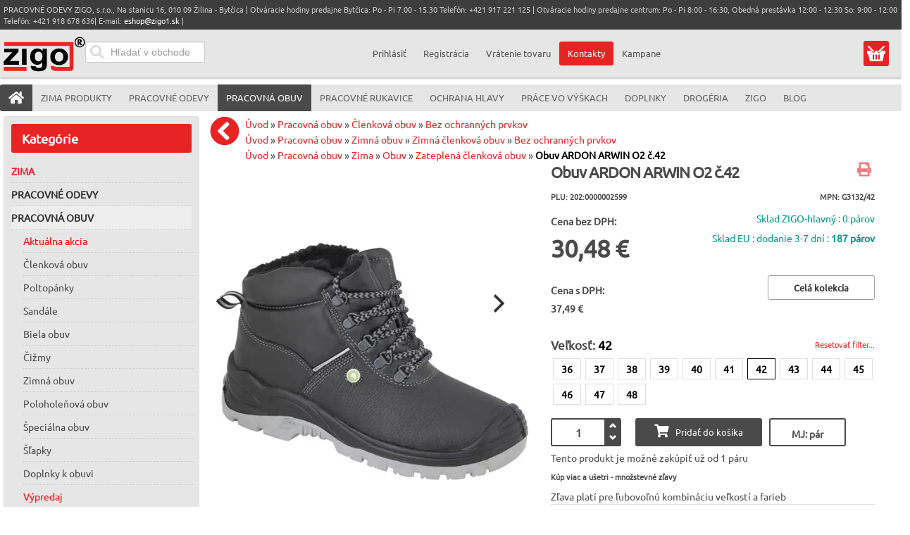

--- FILE ---
content_type: text/html; charset=utf-8
request_url: https://pracovneodevyzigo.sk/pracovna-obuv/zimna_obuv-13778/zimna_clenkova_obuv-13779/bez_ochrannych_prvkov-13782/obuv_ardon_arwin_o2_c_42-3291-detail
body_size: 34746
content:
<!doctype html><html class="no-js" lang="sk-sk" dir="ltr" >
<head>
<meta name="viewport" content="width=device-width, initial-scale=1.0">



<link rel="preload" as="font" href="/media/fontawesome-free-5.5.0-web/webfonts/fa-solid-900.woff2" type="font/woff2" crossorigin="crossorigin" />
<link rel="preload" as="font" href="/templates/avant/css/4iCs6KVjbNBYlgoKfw72.woff2" type="font/woff2" crossorigin="crossorigin" />
<link rel="preload" as="font" href="/templates/avant/css/4iCs6KVjbNBYlgoKcQ72j00.woff2" type="font/woff2" crossorigin="crossorigin" />




	<base href="https://pracovneodevyzigo.sk/pracovna-obuv/zimna_obuv-13778/zimna_clenkova_obuv-13779/bez_ochrannych_prvkov-13782/obuv_ardon_arwin_o2_c_42-3291-detail" />
	<meta http-equiv="content-type" content="text/html; charset=utf-8" />
	<meta http-equiv="cleartype" content="on" />
	<meta name="keywords" content="pracovné odevy, pracovne odevy,pracovné oblečenie, pracovne oblecenie, pracovná obuv, pracovna obuv, pracovné rukavice,pracovne rukavice,  ochranné pracovné pomôcky,montérkové súpravy, monterkove supravy, monterky, monterkové nohavice, plášte, kabáty, rukavice, respirátory, pracovne okuliare,pracovne prilby, drogéria, práce vo výškach, bezpečnostné postroje, chránená dieľňa, chranena dielna, reflexné odevy, reflexne odevy" />
	<meta name="rights" content="Pracovné Odevy Zigo s.r.o." />
	<meta name="title" content="Ardon Obuv ARDON ARWIN O2 č.42 | Pracovná obuv" />
	<meta name="robots" content="ALL,FOLLOW" />
	<meta name="description" content="dodanie 3-7 dní! Zimná celokožená členková pracovná obuv ARDON ARWIN O2 je vyrobená z byvolej usne, zateplená kožušinou. Na topánke sú reflexné prvky pre vyššiu viditeľnosť a má hydrofóbnu úpravu. Antistatická SRC podošva je PU2D, odolná voči olejom, pohonným hmotám a kontaktnému teplu do 110°C.  Podošva: PU2D SRC Norma: EN 20347 Veľkosť: 36-48" />
	<meta name="generator" content="Joomla! - Open Source Content Management" />
	<title>Ardon Obuv ARDON ARWIN O2 č.42 | Pracovná obuv</title>
	<link href="https://pracovneodevyzigo.sk/pracovna-obuv/zateplena_obuv-13532/zimna_clenkova_obuv-13837/bez_ochrannych_prvkov-13840/zateplena_clenkova_pracovna_obuv_arwin_o2-27835-detail" rel="canonical" />
	<link href="/favicon.ico?m=1682081156" rel="shortcut icon" type="image/vnd.microsoft.icon" />
	<link href="/components/com_virtuemart/assets/css/jquery.fancybox-1.3.4.css?vmver=60eee516&m=1612799103" rel="stylesheet" type="text/css" />
	<link href="/plugins/captcha/opc_calccaptcha/tmpl/captcha.css?m=1669670986" rel="stylesheet" type="text/css" />
	<link href="/media/jui/css/bootstrap.min.css?m=1660483316" rel="stylesheet" type="text/css" />
	<link href="/media/jui/css/bootstrap-responsive.min.css?m=1660483316" rel="stylesheet" type="text/css" />
	<link href="/media/jui/css/bootstrap-extended.css?m=1660483316" rel="stylesheet" type="text/css" />
	<link href="https://pracovneodevyzigo.sk/media/orestbida-cookieconsentv3/cookieconsent.css?m=1717171444" rel="stylesheet" type="text/css" />
	<link href="/modules/mod_ice_vm_categories/assets/style.css?m=1727953460" rel="stylesheet" type="text/css" />
	<link href="https://pracovneodevyzigo.sk/modules/mod_cartsave/assets/css/mod_cartsave.css?m=1581673345" rel="stylesheet" type="text/css" />
	<style type="text/css">
 li.sg_prices.lofitem1.ice-parent { display: none; }  li.sg_prods.lofitem1.ice-parent { display: none; }  li.sg_all.lofitem1.ice-parent { display: none; }  .lofmenu_virtuemart .lofmenu li > a.hccat, .lofmenu_virtuemart .lofmenu li > a.hccat > span { color: #e72324; }  
		
		
html li.cat_13483 > a, li.cat_active > a {
 background-color: #eee !important; 
}
		
html li.cat_13483 ul.cat_13483, 
html li.cat_active ul.cat_active { 
display: block; 
}

html li.cat_13483 > a > i.fa-chevron-down, 
html li.hascat_13483 > a > i.fa-chevron-down { 
display: block !important; 
}
html li.cat_13483 > a > i.fa-chevron-right, 
html li.hascat_13483 > a > i.fa-chevron-right { 
display: none !important; 
}
 
html .lofmenu_virtuemart li.cat_13483 ul:before,
html .lofmenu_virtuemart li.cat_active ul:before { 
display: block; 
}

html .lofmenu_virtuemart ul.hascat_13483,
html .lofmenu_virtuemart ul.hascat_active {
 display: block !important; 
 position: static !important; 
 border: 0px none !important; 
 box-shadow: none !important; 
 margin-left: 5% !important; 
 width: 95% !important; 
}

html .lofmenu_virtuemart ul.hascat_13483 li.has_cat_13483 > a,
html .lofmenu_virtuemart ul.hascat_active li.has_cat_active > a {
	background-color:#eee;
	color: #222;
}

html .lofmenu_virtuemart .lofmenu .lofitem1 ul.cat_13483, 
html .lofmenu_virtuemart .lofmenu > .cat_13483 > a:before,
html .lofmenu_virtuemart .lofmenu .lofitem1 ul.cat_active,
html .lofmenu_virtuemart .lofmenu > .cat_active > a:before
{
  position: static !important; 
}


html .lofmenu_virtuemart .lofmenu ul.cat_13483,
html .lofmenu_virtuemart .lofmenu ul.cat_active {
 border: 0px none; 
 box-shadow: none; 
 margin-left: 5%; 
 width: 95%; 

}
		
		
		 #lofmenu_virtuemart { min-height: 759px; } 
	input#vm_ajax_search_search_str2766 {
	   width: 272px;
	   max-width: 272px;
	}
	
	div#vm_ajax_search_results2766 {
	   position: relative;
	   z-index: 999;  width: 272px;
		   
	}
	
	</style>
	<script type="application/json" class="joomla-script-options new">{"csrf.token":"8860560d965f5d0a38779911a90ff6be","system.paths":{"root":"","base":""},"system.keepalive":{"interval":300000,"uri":"\/component\/ajax\/?format=json"}}</script>
	<script src="https://ajax.googleapis.com/ajax/libs/jquery/3.5.0/jquery.min.js" type="text/javascript"></script>
	<script src="/media/syw_jqueryeasy/js/jquerynoconflict.js?m=1591110720" type="text/javascript"></script>
	<script src="https://ajax.googleapis.com/ajax/libs/jqueryui/1.12.0/jquery-ui.min.js" type="text/javascript"></script>
	<script src="https://pracovneodevyzigo.sk/components/com_onepage/assets/js/opcping.js?opcver=2Z0Z453Z3041Z010425&m=1743505008" type="text/javascript"></script>
	<script src="https://pracovneodevyzigo.sk/cache/preload/p_27835_07c317b04b2d9b31fb7d03bbcd4b7452.js?m=1769151074" type="text/javascript"></script>
	<script src="/components/com_virtuemart/assets/js/vmsite.js?vmver=60eee516&m=1612799102" type="text/javascript"></script>
	<script src="/templates/avant/js/dynupdate.js?vmver=60eee516&m=1727955777" type="text/javascript"></script>
	<script src="/templates/avant/js/fancybox/jquery.fancybox-1.3.4.pack.js?vmver=1.3.4&m=1591958078" type="text/javascript"></script>
	<script src="/templates/avant/js/vmprices.js?vmver=60eee516&m=1680546214" type="text/javascript"></script>
	<script src="/media/jui/js/bootstrap.min.js?m=1660483316" type="text/javascript"></script>
	<script src="https://pracovneodevyzigo.sk/media/orestbida-cookieconsentv3/cookieconsent_config_d31e0aa56a1a761132598c919d8ad6929b6982e754b2ad25485c1daa61ec020b.js?m=1717171444" id="id_cookie_js" type="module"></script>
	<script src="/media/system/js/core.js?m=1660483316" type="text/javascript"></script>
	<!--[if lt IE 9]><script src="/media/system/js/polyfill.event.js?m=1660483316" type="text/javascript"></script><![endif]-->
	<script src="/media/system/js/keepalive.js?m=1660483316" type="text/javascript"></script>
	<script src="/components/com_onepage/assets/js/opc_google_signin.js?m=1743505008" type="text/javascript" defer="defer" async="async"></script>
	<script src="https://pracovneodevyzigo.sk/modules/mod_cartsave/assets/js/mod_cartsave.js?m=1581679214" async="async" defer="defer" type="text/javascript"></script>
	<script src="/modules/mod_virtuemart_cart/assets/js/update_cart.js?vmver=60eee516&m=1612799175" type="text/javascript"></script>
	<script type="text/javascript">
//<![CDATA[ 
if (typeof Virtuemart === "undefined"){
	var Virtuemart = {};}
var vmSiteurl = 'https://pracovneodevyzigo.sk/' ;
Virtuemart.vmSiteurl = vmSiteurl;
var vmLang = '&lang=sk';
Virtuemart.vmLang = vmLang; 
var vmLangTag = 'sk';
Virtuemart.vmLangTag = vmLangTag;
var Itemid = '&Itemid=1064';
Virtuemart.addtocart_popup = "1" ; 
var vmCartError = Virtuemart.vmCartError = "Vyskytla sa chyba počas aktualizovania vášho košíka.";
var usefancy = true; //]]>
jQuery(function($){ initTooltips(); $("body").on("subform-row-add", initTooltips); function initTooltips (event, container) { container = container || document;$(container).find(".hasTooltip").tooltip({"html": true,"container": "body"});} }); console.log('execution time=0.06ms ')  console.log('cc config', {		mode: "opt-in",
	autoShow: true,
	cookie: {   name: "cc_cookie3",
				expiresAfterDays: 182,
				path: "\/",
				sameSite: "Lax",
				domain: "pracovneodevyzigo.sk"				 
	},
	onFirstConsent: ({cookie})=> {
                    // callback triggered only once on the first accept/reject action
					
					jQuery(document).trigger('onFirstActionConsent'); 
                },
                onConsent: ({cookie}) => {
                    // callback triggered on the first accept/reject action, and after each page load
					console.log('cc-cookie', cookie); 
					jQuery(document).trigger('onAcceptConsent'); 
					var accepted = []; 
					var managed = ["ad_storage","analytics_storage","ad_user_data","ad_personalization"];
					if (typeof cookie.categories !== 'undefined') {
						if (typeof cookie.categories.length !== 'undefined') {
							for (var i=0; i < cookie.categories.length; i++) 
							{
								if (cookie.categories[i] === 'necessary') continue; 
								accepted.push(cookie.categories[i]); 
							}
						}
					}
					const event = new CustomEvent("onConsentChanged", { detail: {'cookie': cookie, 'accepted': accepted, 'managed':managed} });
					document.dispatchEvent(event);
                },
                onChange: ({cookie, changedCategories, changedServices}) => {
                    // callback triggered when user changes preferences after consent has already been given
					console.log('cc-cookie', cookie); 
					//CookieConsent.getUserPreferences().acceptedServices
					jQuery(document).trigger('onChangeConsent');
					var accepted = []; 
					var managed = ["ad_storage","analytics_storage","ad_user_data","ad_personalization"];
					if (typeof cookie.categories !== 'undefined') {
						if (typeof cookie.categories.length !== 'undefined') {
							for (var i=0; i < cookie.categories.length; i++) 
							{
								if (cookie.categories[i] === 'necessary') continue; 
								accepted.push(cookie.categories[i]); 
							}
						}
					}
					const event = new CustomEvent("onConsentChanged", { detail: {'cookie': cookie, 'changedCategories':changedCategories, 'changedServices':changedServices, 'accepted': accepted,'managed':managed } });
					document.dispatchEvent(event);
				},
	guiOptions: {
        consentModal: {
            layout: "cloud",
            position: "bottom center",
            transition: "slide",
			equalWeightButtons: true,
            flipButtons: false        },
        preferencesModal: {
            layout: "box",
            position: "bottom center",
            equalWeightButtons: true,
            flipButtons: false        }
    },
    categories: {
        necessary: {
            readOnly: true
        },
        analytics_storage: {},
		ad_storage: {},
		ad_user_data: {},
		ad_personalization: {}
    },
    language: {
        default: "sk", 
        autoDetect: "browser",
        translations: {
            sk: {
                consentModal: {
                    title: "Pou\u017eitie cookies \ud83d\udce2",
                    description: "Pou\u017e\u00edvame cookies na zabezpe\u010denie z\u00e1kladn\u00fdch funkci\u00ed webovej str\u00e1nky a na zlep\u0161enie v\u00e1\u0161ho online z\u00e1\u017eitku. M\u00e1te mo\u017enos\u0165 si vybra\u0165 kateg\u00f3rie cookies ktor\u00e9 si ne\u017eel\u00e1te. Pre viac detailov t\u00fdkaj\u00facich sa cookies a in\u00fdch citliv\u00fdch d\u00e1t si pre\u010d\u00edtajte z\u00e1sady ochrany osobn\u00fdch \u00fadajov.",
                    acceptAllBtn: "Prija\u0165 v\u0161etko",
                    acceptNecessaryBtn: "Odmietnu\u0165 v\u0161etko",
                    showPreferencesBtn: "Spravova\u0165 nastavenia"                },
                preferencesModal: {
                    title: "Nastavenia cookies",
                    acceptAllBtn: "Prija\u0165 v\u0161etko",
                    acceptNecessaryBtn: "Odmietnu\u0165 v\u0161etko",
                    savePreferencesBtn: "Ulo\u017ei\u0165 nastavenia",
                    closeIconLabel: "Zatvori\u0165",
                    sections: [
                        {
                            title: "Pou\u017eitie cookies \ud83d\udce2",
                            description: "Pou\u017e\u00edvame cookies na zabezpe\u010denie z\u00e1kladn\u00fdch funkci\u00ed webovej str\u00e1nky a na zlep\u0161enie v\u00e1\u0161ho online z\u00e1\u017eitku. M\u00e1te mo\u017enos\u0165 si vybra\u0165 kateg\u00f3rie cookies ktor\u00e9 si ne\u017eel\u00e1te. Pre viac detailov t\u00fdkaj\u00facich sa cookies a in\u00fdch citliv\u00fdch d\u00e1t si pre\u010d\u00edtajte z\u00e1sady ochrany osobn\u00fdch \u00fadajov."                        },
                        {
                            title: "Syst\u00e9mov\u00e9 cookies (povinn\u00e9 pre funk\u010dnos\u0165)",
                            description: "Tieto cookies s\u00fa nevyhnutn\u00e9 pre spr\u00e1vne fungovanie mojej webovej str\u00e1nky. Bez t\u00fdchto cookies by webov\u00e1 str\u00e1nka nefungovala spr\u00e1vne",

                            //this field will generate a toggle linked to the 'necessary' category
                            linkedCategory: 'necessary'
                        },
                        {
                            title: "Cookies pre meranie v\u00fdkonu a anal\u00fdzu n\u00e1v\u0161tevnosti",
                            description: "Tieto cookies umo\u017e\u0148uj\u00fa webovej str\u00e1nke pam\u00e4ta\u0165 si va\u0161e minul\u00e9 v\u00fdbery",
                            linkedCategory: 'analytics_storage'
                        },
						{
                            title: "Reklamn\u00e9 a konverzn\u00e9 cookies",
                            description: "Tieto cookies zbieraj\u00fa inform\u00e1cie o tom, ako pou\u017e\u00edvate webov\u00fa str\u00e1nku, ktor\u00e9 str\u00e1nky ste nav\u0161t\u00edvili a na ktor\u00e9 odkazy ste klikli. V\u0161etky \u00fadaje s\u00fa anonymizovan\u00e9 a nem\u00f4\u017eu by\u0165 pou\u017eit\u00e9 na va\u0161u identifik\u00e1ciu",
                            linkedCategory: 'ad_storage'
                        },
						{
                            title: "U\u017e\u00edvate\u013esk\u00e9 reklamn\u00e9 cookies",
                            description: "Tieto cookies zbieraj\u00fa inform\u00e1cie o tom, ako pou\u017e\u00edvate webov\u00fa str\u00e1nku, ktor\u00e9 str\u00e1nky ste nav\u0161t\u00edvili a na ktor\u00e9 odkazy ste klikli a na\u0161i marketingov\u00ed partneri potom m\u00f4\u017eu V\u00e1\u0161 n\u00e1kup spoji\u0165 s na\u0161imi marketingov\u00fdmi kampa\u0148ami. V\u0161etky \u00fadaje s\u00fa anonymizovan\u00e9 a nem\u00f4\u017eu by\u0165 pou\u017eit\u00e9 na va\u0161u identifik\u00e1ciu",
                            linkedCategory: 'ad_user_data'
                        },
						{
                            title: "Personalizovan\u00e9 reklamn\u00e9 cookies",
                            description: "Tieto cookies zbieraj\u00fa inform\u00e1cie o tom, ako pou\u017e\u00edvate webov\u00fa str\u00e1nku, ktor\u00e9 str\u00e1nky ste nav\u0161t\u00edvili a na ktor\u00e9 odkazy ste klikli a na\u0161i marketingov\u00ed partneri zobrazuj\u00fa personalizovan\u00e9 reklamy pod\u013ea va\u0161ej navig\u00e1cie na na\u0161ej str\u00e1nke. V\u0161etky \u00fadaje s\u00fa anonymizovan\u00e9 a nem\u00f4\u017eu by\u0165 pou\u017eit\u00e9 na va\u0161u identifik\u00e1ciu",
                            linkedCategory: 'ad_personalization'
                        }
                    ]
                }
            }
        }
    
    }
            }); 			function escapeRegExpIce (str) {
			return str.replace(/[.*+?^${}()|[\]\\]/g, '\\$&')
			}
			 var cartypeurlsuffix = escapeRegExpIce("?"); 
		   var ice_active_cat = 13483; 
	</script>
	<link rel="alternate" hreflang="sk-SK" type="text/plain" href="https://pracovneodevyzigo.sk/component/onepage/product/obuv_ardon_arwin_o2_c_42-3291.md?Itemid=640"  />
	<meta name="X-GPTBot-Content" content="https://pracovneodevyzigo.sk/component/onepage/product/obuv_ardon_arwin_o2_c_42-3291.md?Itemid=640"   />
	<link rel="modulepreload" href="https://pracovneodevyzigo.sk/components/com_onepage/themes/extra/@material/bundle.js?m=1743505008" />
	<script type="module">
		if (typeof window['ElementInternals'] !== 'undefined') {
		import("\/components\/com_onepage\/themes\/extra\/@material\/bundle.js?mtime=1743505008");
				document.cookie = 'oldbrowser=0'; 
				}
		else {
			document.cookie = 'oldbrowser=1'; 
			location.reload(true);
		}
	</script>


	
	
	<link rel="apple-touch-icon" sizes="180x180" href="/apple-touch-icon.png?m=1682081154">
	<link rel="icon" type="image/png" sizes="32x32" href="/favicon-32x32.png?m=1682081154">
	<link rel="icon" type="image/png" sizes="16x16" href="/favicon-16x16.png?m=1682081154">
	<link rel="manifest" type="application/json" href="/site.webmanifest?m=1682102394" />
	<link rel="mask-icon" href="/safari-pinned-tab.svg?m=1682081156" color="#5bbad5">
	<meta name="msapplication-TileColor" content="#9f00a7">
	<meta name="theme-color" content="#ffffff">
	
														
	
	
	
    <link rel="stylesheet" type="text/css" href="/templates/avant/css/uikit.css?m=1547124201" media="screen" />
    
		
	
	
	
		
	
	
	
	
	<link rel="stylesheet" href="/media/fontawesome-free-5.5.0-web/css/all.min.css?m=1541166572">
	<link rel="stylesheet" href="/media/fontawesome-free-5.5.0-web/css/v4-shims.min.css?m=1541166574">
	
	

	

		<link rel="stylesheet" type="text/css" href="/templates/avant/css/responsive-template.css?lastmod=1765894536" media="screen" />
	
		
	
	
	
	
	<style type="text/css">
	</style>

	<script type="text/javascript" src="/templates/avant/css/dynamic/theme_d41d8cd98f00b204e9800998ecf8427e.js?m=1581674008" ></script>
		
	
	<link rel="stylesheet" type="text/css" href="/templates/avant/css/a.css?lastmodified=1738837360" media="screen" />	
<link rel="stylesheet" type="text/css" href="/templates/avant/html/producttabs/helper.css?m=1493470250" media="screen" />
<script src="/templates/avant/html/producttabs/helper.js?m=1547125427"></script>



<script>
  

  window.dataLayer = window.dataLayer || [];
  
 
  
  function gtag(){
	  if ((typeof console !== 'undefined') && (typeof console.log === 'function')) {
		console.log('GA Datalayer', arguments);
	  }
	  dataLayer.push(arguments);
  }
  

  if (typeof window['onBeforeGtagInit'] === 'function') {
	  window['onBeforeGtagInit'](); 
  }
  else {
  
  			gtag("consent", "default", {"ad_storage":"denied","analytics_storage":"denied","ad_user_data":"denied","ad_personalization":"denied","wait_for_update":2000});
			gtag('set', 'url_passthrough', true);
			gtag("set", "ads_data_redaction", true);
			  }
  </script>
    <script defer="defer" async="async" src="https://www.googletagmanager.com/gtag/js?id=G-W0GTEPQS37"></script>
    <script>
   window.dataLayer = window.dataLayer || [];
  
  
   if (typeof window['onAfterGtagInit'] === 'function') {
	  window['onAfterGtagInit'](); 
  }
  
  gtag('js', new Date());
   gtag('config', "G-W0GTEPQS37", {"user_id":0,"cookie_flags":"SameSite=None;Secure"});
  
   gtag('config', "AW-16575662203", {"user_id":0,"cookie_flags":"SameSite=None;Secure"}); 
	  if ((typeof console != 'undefined')  && (typeof console.log != 'undefined')  &&  (console.log != null))
	     {
	       console.log('OPC Tracking gtag: Adwords page view sent.'); 
	     }
	  			gtag('consent', 'default', 
				{
    "ad_storage": "denied",
    "analytics_storage": "denied",
    "ad_user_data": "denied",
    "ad_personalization": "denied",
    "wait_for_update": 2000
});
			
			document.addEventListener('onConsentChanged', (e) => {
				if ((typeof console !== 'undefined') && (typeof console.log === 'function')) {
				 console.log('onConsentChanged',e ); 
				}
				if (typeof e.detail.accepted.length !== 'undefined')
				{
					var obj = {}; 
				for (var i=0; i<e.detail.accepted.length; i++) {
					obj[e.detail.accepted[i]] = 'granted'; 
				}
				for (var i=0; i<e.detail.managed.length; i++) {
					 
					if (typeof obj[e.detail.managed[i]] === 'undefined') {
						obj[e.detail.managed[i]] = 'denied'; 
					}
				}
				gtag('consent', 'update', obj); 
				if ((typeof console !== 'undefined') && (typeof console.log === 'function')) {
					console.log('GA Consent Updated', obj, e.detail); 
				}
				}
			}); 
			</script>

<script>
		
		function loadFB() {
			const script = document.createElement('script');
			script.src = "https:\/\/connect.facebook.net\/en_US\/fbevents.js"; 
			script.async = true; 
			script.defer = true; 
			document.body.appendChild(script);
			
			if ((typeof console !== 'undefined') && (typeof console.log === 'function')) {
				console.log('FB script loaded');
			}
		}
		
  !function(f,b,e,v,n,t,s)
  {if(f.fbq)return;n=f.fbq=function(){n.callMethod?
  n.callMethod.apply(n,arguments):n.queue.push(arguments)};
  if(!f._fbq)f._fbq=n;n.push=n;n.loaded=!0;n.version='2.0';
  n.queue=[];t=b.createElement(e);t.async=!0;
  t.src=v;
  
    s=b.getElementsByTagName(e)[0];
  s.parentNode.insertBefore(t,s)
    
  }(window, document,'script','https://connect.facebook.net/en_US/fbevents.js');
    if (fbq !== 'undefined') {
	fbq('init', '1665512480665365', {"country":"US"});
	fbq('track', 'PageView', {}, {eventID: "first_3mtapvhj8mrkrolf0fpp51g5qi_69731a628af440.00920974"});
  }
</script><script> if ((typeof console != 'undefined')  && (typeof console.log != 'undefined')  &&  (console.log != null))
	{
		console.log('OPC Tracking: Facebook Pixel tracking Loaded'); 
	}
	</script>
	
	<script>
	gtag('event', 'view_item', {
     'value': 37.49,
	 'currency': "EUR",
     'items': [
    {
        "item_id": "3291",
        "item_name": "Obuv ARDON ARWIN O2 \u010d.42",
        "item_brand": "Ardon",
        "item_category": "Bez ochrann\u00fdch prvkov",
        "item_variant": "202:0000002599",
        "item_list_name": "Product",
        "item_list_position": 1,
        "affiliation": "PRACOVN\u00c9 ODEVY ZIGO, s.r.o.",
        "google_business_vertical": "retail",
        "price": 37.49,
        "quantity": 1
    }
]    });	
	
	
	  
	</script>
	<script>
        var _productTrackingData = _productTrackingData || [];
	  
	  var productData = {
		  'productPID': "202:0000002599",
		  'productID': "3291",
		  'productCategory': 'Bez ochranných prvkov',
          'productCategoryID': '13840',
		  'productPrice': 37.49,
		  'productCurrency_currency_code_3': 'EUR',
		  'name': "Obuv ARDON ARWIN O2 č.42",
	  }; 
	  
	  _productTrackingData[productData.productID] = productData; 
    
		
		
		
	if (typeof fbq !== 'undefined') { 
		fbq('track', 'ViewContent', {"content_ids":["202:0000002599"],"content_type":"product","value":37.49,"currency":"EUR","contents":[{"id":"202:0000002599","quantity":1,"category":"Bez ochrann\u00fdch prvkov","delivery_category":"home_delivery","item_price":37.49,"title":"Obuv ARDON ARWIN O2 \u010d.42"}]}, {eventID: "product_3mtapvhj8mrkrolf0fpp51g5qi_69731a628af440.00920974"});
		
		if ((typeof console != 'undefined')  && (typeof console.log != 'undefined')  &&  (console.log != null)) 
							{
								console.log('ViewContent FB Pixel Tracking', {"content_ids":["202:0000002599"],"content_type":"product","value":37.49,"currency":"EUR","contents":[{"id":"202:0000002599","quantity":1,"category":"Bez ochrann\u00fdch prvkov","delivery_category":"home_delivery","item_price":37.49,"title":"Obuv ARDON ARWIN O2 \u010d.42"}]}); 
							}
		
	}

	
        </script></head>
<body class="option_com_virtuemart view_productdetails Itemid_1064 is_home mobile_search_open is_anon ">
<div id="top-sticky-panel">
	<header id="top-handler">
		<div id="mobile-menu" class="cart_link mobile">
		  <button class="mmenu" onclick="return mobileMenu('menu', this, event);"><i class="fas fa-bars"></i><span></span></button>
		  <a class="mlogo" href="https://pracovneodevyzigo.sk/"><img alt="Pracovné odevy, pracovná obuv, pracovné rukavice  ZIGO, s.r.o. Žilina" src="/templates/avant/images/logo.svg?new" height="50" width="116" /></a>
		  <button class="muser" onclick="return mobileMenu('user', this, event);" ><i class="fas fa-user"></i></button>
		  <span class="mcart button" onclick="return mobileMenu('cart', this, event);" data-href="/eshop/kosik"><a class="mcart" href="/eshop/kosik"><i class="fas fa-shopping-cart"></i>
		   <span class="total_products_n "></span>
		  </a></span>
		  <div class="padded_msg"></div>
		</div>
<script>
		function mobileMenu(what, el, event) {
	if (typeof event.preventDefault !== 'undefined') event.preventDefault(); 
	switch (what) {
		
		case 'menu': 
			jQuery('body').removeClass('mobile_user_open'); 
			jQuery('body').removeClass('mobile_search_open'); 
		    if (jQuery('body').hasClass('mobile_menu_open')) {
				jQuery('body').removeClass('mobile_menu_open'); 
			}
			else {
				jQuery('body').addClass('mobile_menu_open'); 
				
			}
			//jQuery('nav#menu').toggle(); 
			window.scrollTo(0, 0);
			return; 
		case 'user': 
		 jQuery('body').removeClass('mobile_menu_open'); 
		 jQuery('body').removeClass('mobile_search_open'); 
		 if (jQuery('body').hasClass('mobile_user_open')) {
				jQuery('body').removeClass('mobile_user_open'); 
			}
			else {
				jQuery('body').addClass('mobile_user_open'); 
				
			}
			window.scrollTo(0, 0);
			//jQuery('.quick-menu').toggle(); 
			//jQuery('.module_id_781').toggle(); 
			return;
		case 'search':
			jQuery('body').removeClass('mobile_menu_open'); 
			jQuery('body').removeClass('mobile_user_open'); 
			if (jQuery('body').hasClass('mobile_search_open')) {
				jQuery('body').removeClass('mobile_search_open'); 
			}
			else {
				jQuery('body').addClass('mobile_search_open'); 
				
			}
			
			window.scrollTo(0, 0);
			return; 
		case 'cart':
			var jel = jQuery(el); 
			var href = jel.data('href'); 
			document.location = href; 
			return; 
		case 'filter': 
			jQuery('#filter_all_wrap').toggle(); 
			jQuery('#subcats_wrap').hide(); 
			return; 
		case 'categories': 
			jQuery('#subcats_wrap').toggle(); 
			jQuery('#filter_all_wrap').hide(); 
			return; 
			
	}
}
</script>
		<div id="info-line">
			<div class="container">
				<div class="row-fluid">
					<div class="span12">
						
<div class="custom"  >
	<p>PRACOVNÉ ODEVY ZIGO, s.r.o., Na stanicu 16, 010 09 Žilina - Bytčica | Otváracie hodiny predajne Bytčica: Po - Pi 7.00 - 15.30 Telefón: +421 917 221 125 | Otváracie hodiny predajne centrum: Po - Pi 8:00 - 16:30, Obedná prestávka 12:00 - 12:30 So: 9:00 - 12:00 Telefón: +421 918 678 636| E-mail: <a href="mailto:eshop@zigo1.sk">eshop@zigo1.sk</a> |</p></div>

					</div>
				</div>
			</div>
		</div>
		<div id="nav-line">
			<div class="container">
				<div class="row-fluid">
					<div class="span6">
										  <div id="sn-position">
																		<div class="h1">
						<a class="logo_image_link" href="https://pracovneodevyzigo.sk/">
						  <img alt="Pracovné odevy, pracovná obuv, pracovné rukavice  ZIGO, s.r.o. Žilina" src="/templates/avant/images/logo.svg?new" height="50" width="116" /></a></div>
																								</div>
					
					

					<div  data-position="top-header-login" class="log-panel searchbox">
					<div class="ekon_search" >
<div name="pp_search766" id="pp_search2_766" action="/index.php/pracovna-obuv" method="get">
<div class="vmlpsearch ajax_srch" >
<div id="results_re_2766">
</div>
	<div class="vm_ajax_search_pretext"></div>
		 <div class="aj_label_wrapper ajax_search_pro sourcecoast" >
	 <form id="rup_search_form766" action="/index.php?option=com_rupsearch&amp;view=search&amp;layout=default&amp;nosef=1&amp;lang=sk" name="rup_search_form">
	 
	 	 <input type="hidden" value="com_rupsearch" name="option" />
	 <input type="hidden" value="search" name="view" />
	 <input type="hidden" value="1" name="nosef" />
	 <input type="hidden" value="sk" name="lang" />
	 <input type="hidden" value="sk-SK" name="language" />
	 <input type="hidden" value="" name="order_by" />
	 	 <div class="input-prepend">  
      
	  <input placeholder="Hľadať v obchode" class="inputbox_vm_ajax_search_search_str2 span2 inactive_search " id="vm_ajax_search_search_str2766" name="product_keyword" type="search" value="" autocomplete="off" oninput="checkClearableMe(this);" />
	 <i class="fa fa-circle-o-notch fa-spin spinner ajaxsearch" data-rel="vm_ajax_search_search_str2766"></i>
	 <button type="button" onclick="clearInputMe(event,this);" class="clearable  hidden "><i class="fa fa-times clearable ajaxsearch" data-rel="vm_ajax_search_search_str2766"></i></button>
	 <button type="submit" class="searchicon ajaxsearch"><i class="fa fas fa-search searchicon ajaxsearch" aria-hidden="true"></i></button>
	</div>
	  
	 <div class="aj_search_radio" >
	 <input type="hidden" id="optional_search766" name="opt_search" value="0" />	
		 
	 </div>
	    
	 
	 
		
		<input type="hidden" name="module_id" value="766" />
		
		<input type="hidden" name="view" value="search" />
		<input type="hidden" name="limitstart" value="0" />
		
	
	<input class="btn btn-primary button_ajax_search_old " type="submit" value="" name="Search" style="display: none;"/>		<input type="hidden" name="view" value="search" />
		<input type="hidden" name="option" value="com_rupsearch" />
		
		
		
		</form>
		<div id="results_position_766" class="results_position_x">&nbsp;</div>	
	    </div>
</div>
</div>
 


</div>


					</div>
					
						
					
																
					</div>
					<div class="span6">
										
												
												
												<div class="quick-menu" data-position="quick-menu-unlogged">
							<div class="topusermenu"><div class="hide_on_desktop toplogin"><h2>Prihlásenie</h2><form action="/pracovna-obuv" method="post" class="login-form" class="form-vertical" >
	
	<input type="hidden" name="option" value="com_users" />
	<input type="hidden" name="task" value="user.login" />
	
	<input type="hidden" name="8860560d965f5d0a38779911a90ff6be" value="1" />	
			  
		  

	      <div class="wrap_login" >
		  <div class="field_wrapper"><div class="vr2">
			<div class="formLabel hide_on_mobile labelusername_login">
				Použ&iacute;vateľsk&eacute; meno / Email		    </div>
		   <div class="formField inputusername_login">
		   
		  <md-outlined-text-field    label="Použ&iacute;vateľsk&eacute; meno / Email"
	placeholder="Použ&iacute;vateľsk&eacute; meno / Email"
	autocomplete="username"
	type="email" class="username_login" name="username_login"
	class="md3textfield"
	>  <md-icon slot="trailing-icon"><i class="far fa-user fa-xs"></i></md-icon>
</md-outlined-text-field>
				</div>
			</div>
			</div>
		  
		  <div class="field_wrapper"><div class="vr2">
			<div class="formLabel hide_on_mobile labelpassword1">
				Heslo		    </div>
		   <div class="formField inputpassword1">
		   
		  
<md-outlined-text-field label="Heslo" type="password" 
name="password" class="passwd_login md3textfield" autocomplete="current-password"
placeholder="Heslo" >
  <md-icon-button toggle slot="trailing-icon" type="button" class="show_password">
    <md-icon><i class="fa fas fa-eye fa-xs"></i></md-icon>
    <md-icon slot="selected"><i class="fa fas fa-eye-slash fa-xs"></i></md-icon>
  </md-icon-button>
</md-outlined-text-field>
<div class="login_reply"></div>
			</div>
			
			</div>
			
			</div>

		  
	
		<input type="hidden" name="remember" value="yes" />
		<div class="loginbtnwrap" >
	
	
		<div class="formField submitBtnField" styleX="text-align: center; margin-right: auto; margin-left: auto;padding-top: 5px; ">
	
	
	
	<md-filled-button  type="button" class="checkoutLoginBtn">Prihlásenie		
	</md-filled-button>
		
	</div>
		<div class="formField google_sign_in"><div><iframe  data-gconf="{&quot;theme&quot;:&quot;filled_blue&quot;,&quot;type&quot;:&quot;icon&quot;}"  data-submitcf="{&quot;return_url&quot;:&quot;[base64]&quot;}"  class="google_signin" loading="lazy" allowfullscreen="true"  src="https://pracovneodevyzigo.sk/index.php?option=com_ajax&plugin=googlesignin&group=authentication&format=html&tmpl=component&cmd=iframe&kind=login" border="0" width="100%" height="46" frameborder="0" style="width: 250px; max-width: 100%; height: 40px; border: 0; background: none;" allow="identity-credentials-get"  ></iframe></div>	</div>
		<div class="formField">
	 <a title="Zabudli ste heslo?" href="/sprava-uzivatelov/reset-hesla">Zabudli ste heslo?</a>
	</div>
				<div class="formField">
	<a rel="registertab" class="registernow" onclickX="return tabClick('atab2');" href="/component/onepage/?view=registration&amp;Itemid=640">
	
	Vytvoriť účet</a>
	</div>
	
			<input type="hidden" data-url="https://pracovneodevyzigo.sk/pracovna-obuv/zimna_obuv-13778/zimna_clenkova_obuv-13779/bez_ochrannych_prvkov-13782/obuv_ardon_arwin_o2_c_42-3291-detail" name="return" value="[base64]" />
		<input type="hidden" name="8860560d965f5d0a38779911a90ff6be" value="1" />
	</div>

		</div>
</form>
</div>
<ul class="menu">
<li class="item-501  hide_on_mobile"><a class=" hide_on_mobile" href="/prihlasit-sa" ><span class="link-no-image">Prihlásiť</span></a></li><li class="item-1115"><a href="/registracia" ><span class="link-no-image">Registrácia</span></a></li><li class="item-500  hide_anonymous"><a class=" hide_anonymous" href="/moj-ucet" ><span class="link-no-image">Môj účet</span></a></li><li class="item-498  hide_anonymous"><a class=" hide_anonymous" href="/moje-objednavky" ><span class="link-no-image">Moje objednávky</span></a></li><li class="item-1525"><a href="/vratenie-tovaru" ><span class="link-no-image">Vrátenie tovaru</span></a></li><li class="item-1116"><a href="/firma-kontakty" ><span class="link-no-image">Kontakty</span></a></li><li class="item-1535"><a href="https://us4.campaign-archive.com/home/?u=ffcf1fee5f016ea4c1ca0a79f&id=5421ace73c" target="_blank" ><span class="link-no-image">Kampane</span></a></li></ul>
</div>

						</div>
												
											<div class="cl-handler cart_link desktop" data-position="cart">
							<div class="vmCartModule " id="vmCartModule">
<a id="cartpanel"  class="cart-button open-cart-panel-button" href="/eshop/kosik">
	<span class="total_products_n "></span>
</a>
</div>

							<div class="padded_msg"></div>
						</div>
										</div>
				</div>
			</div>
		</div>
	
	</header>
		<nav id="menu" data-position="position-1">
		<div id="menu-handler" class="container">
			<div class="row-fluid"><div class="span12 menuwrap">
				
<ul class="menu-nav" id="nav">
<li class="item-640"><a href="/" title=" Home Menu Item" ><span class="link-no-image"><span class="piktogram-empty">&nbsp;</span>Úvod</span></a></li><li class="item-1536"><a href="/zimna-ponuka" ><span class="link-no-image">	
	<span class="piktogram zimna-ponuka" style="background-image: url(/media/piktogramy/zimna-ponuka.svg)">&nbsp;</span>Zima Produkty</span></a></li><li class="item-1111"><a href="/pracovne-odevy" ><span class="link-no-image">	
	<span class="piktogram pracovne-odevy" style="background-image: url(/media/piktogramy/pracovne-odevy.svg)">&nbsp;</span>Pracovné odevy</span></a></li><li class="item-1064 current active"><a href="/pracovna-obuv" ><span class="link-no-image">	
	<span class="piktogram pracovna-obuv" style="background-image: url(/media/piktogramy/pracovna-obuv.svg)">&nbsp;</span>Pracovná obuv</span></a></li><li class="item-1110"><a href="/pracovne-rukavice" ><span class="link-no-image">	
	<span class="piktogram pracovne-rukavice" style="background-image: url(/media/piktogramy/pracovne-rukavice.svg)">&nbsp;</span>Pracovné rukavice</span></a></li><li class="item-1112"><a href="/ochrana-hlavy" ><span class="link-no-image">	
	<span class="piktogram ochrana-hlavy" style="background-image: url(/media/piktogramy/ochrana-hlavy.svg)">&nbsp;</span>Ochrana hlavy</span></a></li><li class="item-1109"><a href="/prace-vo-vyskach" ><span class="link-no-image">	
	<span class="piktogram prace-vo-vyskach" style="background-image: url(/media/piktogramy/prace-vo-vyskach.svg)">&nbsp;</span>Práce vo výškach</span></a></li><li class="item-1411"><a href="/doplnky" ><span class="link-no-image">	
	<span class="piktogram doplnky" style="background-image: url(/media/piktogramy/doplnky.svg)">&nbsp;</span>Doplnky</span></a></li><li class="item-1426"><a href="/drogeria" ><span class="link-no-image">	
	<span class="piktogram drogeria" style="background-image: url(/media/piktogramy/drogeria.svg)">&nbsp;</span>Drogéria</span></a></li><li class="item-1573"><a href="/zigo-vlastna-vyroba" ><span class="link-no-image">	
	<span class="piktogram zigo-vlastna-vyroba" style="background-image: url(/media/piktogramy/zigo-vlastna-vyroba.svg)">&nbsp;</span>Zigo</span></a></li><li class="item-1555"><a href="/blog" ><span class="link-no-image">	
	<span class="piktogram blog" style="background-image: url(/media/piktogramy/blog.svg)">&nbsp;</span>Blog</span></a></li></ul>


				<div class="mobile_menu_footer"><h3 class="modulename">O Spoločnosti</h3>
<ul class="menu">
<li class="item-1415"><a href="/zoznam-kontaktov" ><span class="link-no-image">	
	<span class="piktogram zoznam-kontaktov" style="background-image: url(/media/piktogramy/zoznam-kontaktov.svg)">&nbsp;</span>Kontakty</span></a></li><li class="item-612"><a href="/o-nas" ><span class="link-no-image">	
	<span class="piktogram o-nas" style="background-image: url(/media/piktogramy/o-nas.svg)">&nbsp;</span>O nás</span></a></li><li class="item-1416"><a href="/chranena-dielna" ><span class="link-no-image">	
	<span class="piktogram chranena-dielna" style="background-image: url(/media/piktogramy/chranena-dielna.svg)">&nbsp;</span>Chránená dielňa</span></a></li><li class="item-1417"><a href="/kariera-u-nas" ><span class="link-no-image">	
	<span class="piktogram kariera-u-nas" style="background-image: url(/media/piktogramy/kariera-u-nas.svg)">&nbsp;</span>Kariéra u nás</span></a></li><li class="item-1607"><a href="https://pracovneodevyzigo.sk/o-nas?autoplay=1" title="Fullscreen" ><span class="link-no-image"><span class="piktogram-empty">&nbsp;</span>Prezentačné video</span></a></li></ul>

</div>
			</div></div>
		</div>
	</nav>
	</div>		
<div class="container msc-container">

		
	

		<div class="row-fluid" id="slideshow-header">
				
						
				</div>
		
		
				
		
		
				
				

		
						<div class="main-bg" id="main-handler">
			<div id="content-handler">
				<div id="tmp-container">
					<div id="main-content-handler">
						<div class="row-fluid">
							
						
														<div class="span3" data-position="top-left-1 or top-left-2 or position-7 or bottom-left-1 or bottom-left-2">
								
								
								
								
																		<div class="moduletable mod_ice_vm_categories module_id_763 ">
			
		
											<h3><span class="h-cl">Kategórie</span></h3>
							<div class="module-content"> 
 
 <div class="lofmenu_virtuemart  rows_23 depth_2" id="lofmenu_virtuemart"  >
	<ul class='lofmenu cat_0' id='lofmainul'><li class="sg_all lofitem1 ice-parent"><a href="/component/rupsearch/rsearch?tab=Akcia&amp;virtuemart_category_id[0]=0&amp;primary_virtuemart_category_id=0&amp;qf[0]=13"><span>Moje Produkty</span></a></li><li class='cat_13758 lofitem1 ice-parent   hascat_13760  hascat_13764  hascat_13765  hascat_13767  hascat_13766  hascat_13763  hascat_13762  hascat_13772  hascat_13773  hascat_13844  hascat_13845  hascat_13759  hascat_13769  hascat_13770  hascat_13771  hascat_13768  hascat_13761 '><a  class="hccat"  href="/zimna-ponuka" >Zima</a><ul class="cat_13758  hascat_13760  hascat_13764  hascat_13765  hascat_13767  hascat_13766  hascat_13763  hascat_13762  hascat_13772  hascat_13773  hascat_13844  hascat_13845  hascat_13759  hascat_13769  hascat_13770  hascat_13771  hascat_13768  hascat_13761 "><li class="akcia sale"><a href="/component/rupsearch/rsearch?tab=Akcia&amp;virtuemart_category_id[0]=13758&amp;primary_virtuemart_category_id=13758&amp;qf[0]=2">Aktuálna akcia</a></li><li class='cat_13760 lofitem2 ice-parent   hascat_13764  hascat_13765  hascat_13767  hascat_13766  hascat_13763  hascat_13762  hascat_13772  hascat_13773  hascat_13844  hascat_13845 '><a  href="/zimna-ponuka/odevy-13760" >Odevy</a><ul class="cat_13760  hascat_13764  hascat_13765  hascat_13767  hascat_13766  hascat_13763  hascat_13762  hascat_13772  hascat_13773  hascat_13844  hascat_13845 "><li class='cat_13764 lofitem3 '><a  href="/zimna-ponuka/odevy-13760/alias-bluzy-13685" >Zateplené blúzy</a></li><li class='cat_13765 lofitem3 '><a  href="/zimna-ponuka/odevy-13760/alias-bundy-13686" >Zateplené bundy</a></li><li class='cat_13767 lofitem3 '><a  href="/zimna-ponuka/odevy-13760/alias-140260-vesty-13547" >Zateplené vesty</a></li><li class='cat_13766 lofitem3 '><a  href="/zimna-ponuka/odevy-13760/alias-nohavice-13687" >Zateplené nohavice</a></li><li class='cat_13763 lofitem3 '><a  href="/zimna-ponuka/odevy-13760/alias-funkcna_bielizen-13536" >Termoprádlo</a></li><li class='cat_13762 lofitem3 '><a  href="/zimna-ponuka/odevy-13760/alias-ciapky-13578" >Čiapky</a></li><li class='cat_13772 lofitem3 '><a  href="/zimna-ponuka/odevy-13760/alias-doplnky_k_odevom-13535" >Doplnky k odevom</a></li><li class='cat_13773 lofitem3 '><a  href="/zimna-ponuka/odevy-13760/alias-kukly-13579" >Kukly</a></li><li class='cat_13844 lofitem3 '><a  href="/zimna-ponuka/odevy-13760/alias-182872-mikiny_fleece-13722" >Mikiny, fleece</a></li><li class='cat_13845 lofitem3 '><a  href="/zimna-ponuka/odevy-13760/alias-182873-dlhy_rukav-13677" >Tričká</a></li></ul></li><li class='cat_13759 lofitem2 ice-parent   hascat_13769  hascat_13770  hascat_13771  hascat_13768 '><a  href="/zimna-ponuka/obuv-13759" >Obuv</a><ul class="cat_13759  hascat_13769  hascat_13770  hascat_13771  hascat_13768 "><li class='cat_13769 lofitem3 '><a  href="/zimna-ponuka/obuv-13759/alias-140288-zimna_clenkova_obuv-13837" >Zateplená členková obuv</a></li><li class='cat_13770 lofitem3 '><a  href="/zimna-ponuka/obuv-13759/alias-140289-zimna_poloholenova_obuv-13838" >Zateplená poloholeňová obuv</a></li><li class='cat_13771 lofitem3 '><a  href="/zimna-ponuka/obuv-13759/alias-140290-zimne_cizmy-13839" >Zateplené čižmy</a></li><li class='cat_13768 lofitem3 '><a  href="/zimna-ponuka/obuv-13759/alias-doplnky_k_obuvi-13526" >Doplnky k obuvi</a></li></ul></li><li class='cat_13761 lofitem2 '><a  href="/zimna-ponuka/alias-zateplene_rukavice-13557" >Rukavice</a></li><li class="sale"><a href="/component/rupsearch/rsearch?tab=Akcia&amp;virtuemart_category_id[0]=13758&amp;primary_virtuemart_category_id=13758&amp;qf[0]=1">Výpredaj</a></li></ul></li><li class='cat_13484 lofitem1 ice-parent   hascat_13540  hascat_13651  hascat_13654  hascat_13655  hascat_13653  hascat_13652  hascat_13656  hascat_13657  hascat_13544  hascat_13664  hascat_13665  hascat_13668  hascat_13669  hascat_13667  hascat_13666  hascat_13670  hascat_13671  hascat_13672  hascat_13545  hascat_13676  hascat_13673  hascat_13674  hascat_13675  hascat_13549  hascat_13685  hascat_13686  hascat_13687  hascat_13688  hascat_13533  hascat_13633  hascat_13637  hascat_13636  hascat_13635  hascat_13638  hascat_13732  hascat_13639  hascat_13634  hascat_13537  hascat_13645  hascat_13646  hascat_13542  hascat_13660  hascat_13658  hascat_13750  hascat_13659  hascat_13661  hascat_13534  hascat_13547  hascat_13541  hascat_13852  hascat_13853  hascat_13851  hascat_13856  hascat_13857  hascat_13859  hascat_13858  hascat_13854  hascat_13855  hascat_13546  hascat_13678  hascat_13677  hascat_13679  hascat_13543  hascat_13663  hascat_13662  hascat_13718  hascat_13720  hascat_13719  hascat_13539  hascat_13722  hascat_13650  hascat_13725  hascat_13649  hascat_13724  hascat_13548  hascat_13684  hascat_13681  hascat_13680  hascat_13683  hascat_13682  hascat_13536  hascat_13535  hascat_13643  hascat_13642  hascat_13640  hascat_13641  hascat_13731  hascat_13644  hascat_13751 '><a  href="/pracovne-odevy" >Pracovné odevy</a><ul class="cat_13484  hascat_13540  hascat_13651  hascat_13654  hascat_13655  hascat_13653  hascat_13652  hascat_13656  hascat_13657  hascat_13544  hascat_13664  hascat_13665  hascat_13668  hascat_13669  hascat_13667  hascat_13666  hascat_13670  hascat_13671  hascat_13672  hascat_13545  hascat_13676  hascat_13673  hascat_13674  hascat_13675  hascat_13549  hascat_13685  hascat_13686  hascat_13687  hascat_13688  hascat_13533  hascat_13633  hascat_13637  hascat_13636  hascat_13635  hascat_13638  hascat_13732  hascat_13639  hascat_13634  hascat_13537  hascat_13645  hascat_13646  hascat_13542  hascat_13660  hascat_13658  hascat_13750  hascat_13659  hascat_13661  hascat_13534  hascat_13547  hascat_13541  hascat_13852  hascat_13853  hascat_13851  hascat_13856  hascat_13857  hascat_13859  hascat_13858  hascat_13854  hascat_13855  hascat_13546  hascat_13678  hascat_13677  hascat_13679  hascat_13543  hascat_13663  hascat_13662  hascat_13718  hascat_13720  hascat_13719  hascat_13539  hascat_13722  hascat_13650  hascat_13725  hascat_13649  hascat_13724  hascat_13548  hascat_13684  hascat_13681  hascat_13680  hascat_13683  hascat_13682  hascat_13536  hascat_13535  hascat_13643  hascat_13642  hascat_13640  hascat_13641  hascat_13731  hascat_13644  hascat_13751 "><li class="akcia sale"><a href="/component/rupsearch/rsearch?tab=Akcia&amp;virtuemart_category_id[0]=13484&amp;primary_virtuemart_category_id=13484&amp;qf[0]=2">Aktuálna akcia</a></li><li class='cat_13540 lofitem2 ice-parent   hascat_13651  hascat_13654  hascat_13655  hascat_13653  hascat_13652  hascat_13656  hascat_13657 '><a  href="/pracovne-odevy/monterkove_odevy-13540" >Montérkové odevy</a><ul class="cat_13540  hascat_13651  hascat_13654  hascat_13655  hascat_13653  hascat_13652  hascat_13656  hascat_13657 "><li class='cat_13651 lofitem3 '><a  href="/pracovne-odevy/monterkove_odevy-13540/bluzy-13651" >Blúzy</a></li><li class='cat_13654 lofitem3 '><a  href="/pracovne-odevy/monterkove_odevy-13540/nohavice_do_pasa-13654" >Nohavice do pása</a></li><li class='cat_13655 lofitem3 '><a  href="/pracovne-odevy/monterkove_odevy-13540/nohavice_s_naprsenkou-13655" >Nohavice s náprsenkou</a></li><li class='cat_13653 lofitem3 '><a  href="/pracovne-odevy/monterkove_odevy-13540/kratasy-13653" >Kraťasy a letné nohavice</a></li><li class='cat_13652 lofitem3 '><a  href="/pracovne-odevy/monterkove_odevy-13540/kombinezy-13652" >Kombinézy</a></li><li class='cat_13656 lofitem3 '><a  href="/pracovne-odevy/monterkove_odevy-13540/plaste-13656" >Plášte</a></li><li class='cat_13657 lofitem3 '><a  href="/pracovne-odevy/monterkove_odevy-13540/vesty-13657" >Vesty</a></li></ul></li><li class='cat_13544 lofitem2 ice-parent   hascat_13664  hascat_13665  hascat_13668  hascat_13669  hascat_13667  hascat_13666  hascat_13670  hascat_13671  hascat_13672 '><a  href="/pracovne-odevy/reflexne_odevy-13544" >Reflexné odevy</a><ul class="cat_13544  hascat_13664  hascat_13665  hascat_13668  hascat_13669  hascat_13667  hascat_13666  hascat_13670  hascat_13671  hascat_13672 "><li class='cat_13664 lofitem3 '><a  href="/pracovne-odevy/reflexne_odevy-13544/bluzy_a_mikiny-13664" >Blúzy a mikiny</a></li><li class='cat_13665 lofitem3 '><a  href="/pracovne-odevy/reflexne_odevy-13544/bundy-13665" >Bundy</a></li><li class='cat_13668 lofitem3 '><a  href="/pracovne-odevy/reflexne_odevy-13544/nohavice_do_pasa-13668" >Nohavice do pása</a></li><li class='cat_13669 lofitem3 '><a  href="/pracovne-odevy/reflexne_odevy-13544/nohavice_s_naprsenkou-13669" >Nohavice s náprsenkou</a></li><li class='cat_13667 lofitem3 '><a  href="/pracovne-odevy/reflexne_odevy-13544/kratasy-13667" >Kraťasy a letné nohavice</a></li><li class='cat_13666 lofitem3 '><a  href="/pracovne-odevy/reflexne_odevy-13544/kombinezy-13666" >Kombinézy</a></li><li class='cat_13670 lofitem3 '><a  href="/pracovne-odevy/reflexne_odevy-13544/plaste-13670" >Plášte</a></li><li class='cat_13671 lofitem3 '><a  href="/pracovne-odevy/reflexne_odevy-13544/tricka_a_polokosele-13671" >Tričká a polokošele</a></li><li class='cat_13672 lofitem3 '><a  href="/pracovne-odevy/reflexne_odevy-13544/vesty-13672" >Vesty</a></li></ul></li><li class='cat_13545 lofitem2 ice-parent   hascat_13676  hascat_13673  hascat_13674  hascat_13675 '><a  href="/pracovne-odevy/specialne_odevy-13545" >Špeciálne odevy</a><ul class="cat_13545  hascat_13676  hascat_13673  hascat_13674  hascat_13675 "><li class='cat_13676 lofitem3 '><a  href="/pracovne-odevy/specialne_odevy-13545/ohnovzdorne_a_antistaticke-13676" >Ohňovzdorné a antistatické</a></li><li class='cat_13673 lofitem3 '><a  href="/pracovne-odevy/specialne_odevy-13545/esd_odevy-13673" >ESD odevy</a></li><li class='cat_13674 lofitem3 '><a  href="/pracovne-odevy/specialne_odevy-13545/chemicke_odevy-13674" >Chemické odevy</a></li><li class='cat_13675 lofitem3 '><a  href="/pracovne-odevy/specialne_odevy-13545/neporezne_odevy-13675" >Neporezné odevy</a></li></ul></li><li class='cat_13549 lofitem2 ice-parent   hascat_13685  hascat_13686  hascat_13687  hascat_13688 '><a  href="/pracovne-odevy/zateplene_odevy-13549" >Zateplené odevy</a><ul class="cat_13549  hascat_13685  hascat_13686  hascat_13687  hascat_13688 "><li class='cat_13685 lofitem3 '><a  href="/pracovne-odevy/zateplene_odevy-13549/bluzy-13685" >Blúzy</a></li><li class='cat_13686 lofitem3 '><a  href="/pracovne-odevy/zateplene_odevy-13549/bundy-13686" >Bundy</a></li><li class='cat_13687 lofitem3 '><a  href="/pracovne-odevy/zateplene_odevy-13549/nohavice-13687" >Nohavice</a></li><li class='cat_13688 lofitem3 '><a  href="/pracovne-odevy/zateplene_odevy-13549/vesty-13688" >Vesty</a></li></ul></li><li class='cat_13533 lofitem2 ice-parent   hascat_13633  hascat_13637  hascat_13636  hascat_13635  hascat_13638  hascat_13732  hascat_13639  hascat_13634 '><a  href="/pracovne-odevy/biele_odevy-13533" >Zdravotníctvo a gastro</a><ul class="cat_13533  hascat_13633  hascat_13637  hascat_13636  hascat_13635  hascat_13638  hascat_13732  hascat_13639  hascat_13634 "><li class='cat_13633 lofitem3 '><a  href="/pracovne-odevy/biele_odevy-13533/bluzy_a_kosele-13633" >Blúzy, košele a tričká</a></li><li class='cat_13637 lofitem3 '><a  href="/pracovne-odevy/biele_odevy-13533/rondony-13637" >Rondony</a></li><li class='cat_13636 lofitem3 '><a  href="/pracovne-odevy/biele_odevy-13533/plaste-13636" >Plášte</a></li><li class='cat_13635 lofitem3 '><a  href="/pracovne-odevy/biele_odevy-13533/nohavice-13635" >Nohavice</a></li><li class='cat_13732 lofitem3 '><a  href="/pracovne-odevy/biele_odevy-13533/sukne_a_saty-13732" >Sukne a šaty</a></li><li class='cat_13639 lofitem3 '><a  href="/pracovne-odevy/biele_odevy-13533/vesty-13639" >Bundy, mikiny a vesty</a></li><li class='cat_13634 lofitem3 '><a  href="/pracovne-odevy/biele_odevy-13533/doplnky-13634" >Zástery a doplnky</a></li></ul></li><li class='cat_13537 lofitem2 ice-parent   hascat_13645  hascat_13646 '><a  href="/pracovne-odevy/jednorazove_odevy-13537" >Jednorazové odevy</a><ul class="cat_13537  hascat_13645  hascat_13646 "><li class='cat_13645 lofitem3 '><a  href="/pracovne-odevy/jednorazove_odevy-13537/overaly-13645" >Overaly</a></li><li class='cat_13646 lofitem3 '><a  href="/pracovne-odevy/jednorazove_odevy-13537/plaste-13646" >Plášte</a></li></ul></li><li class='cat_13542 lofitem2 ice-parent   hascat_13660  hascat_13658  hascat_13750  hascat_13659  hascat_13661 '><a  href="/pracovne-odevy/odevy_do_dazda-13542" >Odevy do dažďa</a><ul class="cat_13542  hascat_13660  hascat_13658  hascat_13750  hascat_13659  hascat_13661 "><li class='cat_13660 lofitem3 '><a  href="/pracovne-odevy/odevy_do_dazda-13542/plaste-13660" >Plášte</a></li><li class='cat_13750 lofitem3 '><a  href="/pracovne-odevy/odevy_do_dazda-13542/bluzy_a_bundy-13750" >Blúzy a bundy</a></li><li class='cat_13659 lofitem3 '><a  href="/pracovne-odevy/odevy_do_dazda-13542/nohavice-13659" >Nohavice</a></li><li class='cat_13661 lofitem3 '><a  href="/pracovne-odevy/odevy_do_dazda-13542/supravy-13661" >Súpravy</a></li></ul></li><li class='cat_13534 lofitem2 '><a  href="/pracovne-odevy/13534-sk-bundy" >Prechodné bundy, softshell</a></li><li class='cat_13547 lofitem2 '><a  href="/pracovne-odevy/vesty-13547" >Vesty</a></li><li class='cat_13541 lofitem2 ice-parent   hascat_13852  hascat_13853  hascat_13851  hascat_13856  hascat_13857  hascat_13859  hascat_13858  hascat_13854  hascat_13855 '><a  href="/pracovne-odevy/nohavice-13541" >Nohavice</a><ul class="cat_13541  hascat_13852  hascat_13853  hascat_13851  hascat_13856  hascat_13857  hascat_13859  hascat_13858  hascat_13854  hascat_13855 "><li class='cat_13852 lofitem3 '><a  href="/pracovne-odevy/nohavice-13541/alias-188310-nohavice_do_pasa-13654" >do pása</a></li><li class='cat_13853 lofitem3 '><a  href="/pracovne-odevy/nohavice-13541/alias-188311-nohavice_s_naprsenkou-13655" >s náprsenkou</a></li><li class='cat_13856 lofitem3 '><a  href="/pracovne-odevy/nohavice-13541/alias-188313-nohavice_do_pasa-13668" >reflexné do pása</a></li><li class='cat_13857 lofitem3 '><a  href="/pracovne-odevy/nohavice-13541/alias-188314-nohavice_s_naprsenkou-13669" >reflexné s náprsenkou</a></li><li class='cat_13859 lofitem3 '><a  href="/pracovne-odevy/nohavice-13541/alias-188322-kratasy-13653" >kraťasy a letné nohavice</a></li><li class='cat_13858 lofitem3 '><a  href="/pracovne-odevy/nohavice-13541/alias-188315-nohavice-13687" >zateplené nohavice</a></li><li class='cat_13854 lofitem3 '><a  href="/pracovne-odevy/nohavice-13541/alias-188316-nohavice-13635" >zdravotníctvo a gastro</a></li><li class='cat_13855 lofitem3 '><a  href="/pracovne-odevy/nohavice-13541/alias-188317-nohavice-13659" >nohavice do dažďa</a></li></ul></li><li class='cat_13546 lofitem2 ice-parent   hascat_13678  hascat_13677  hascat_13679 '><a  href="/pracovne-odevy/tricka-13546" >Tričká</a><ul class="cat_13546  hascat_13678  hascat_13677  hascat_13679 "><li class='cat_13678 lofitem3 '><a  href="/pracovne-odevy/tricka-13546/kratky_rukav-13678" >Krátky rukáv</a></li><li class='cat_13677 lofitem3 '><a  href="/pracovne-odevy/tricka-13546/dlhy_rukav-13677" >Dlhý rukáv</a></li><li class='cat_13679 lofitem3 '><a  href="/pracovne-odevy/tricka-13546/tielko-13679" >Tielko</a></li></ul></li><li class='cat_13543 lofitem2 ice-parent   hascat_13663  hascat_13662 '><a  href="/pracovne-odevy/polokosele-13543" >Polokošele</a><ul class="cat_13543  hascat_13663  hascat_13662 "><li class='cat_13663 lofitem3 '><a  href="/pracovne-odevy/polokosele-13543/kratky_rukav-13663" >Krátky rukáv</a></li><li class='cat_13662 lofitem3 '><a  href="/pracovne-odevy/polokosele-13543/dlhy_rukav-13662" >Dlhý rukáv</a></li></ul></li><li class='cat_13718 lofitem2 ice-parent   hascat_13720  hascat_13719 '><a  href="/pracovne-odevy/kosele_a_bluzky-13718" >Košele a blúzky</a><ul class="cat_13718  hascat_13720  hascat_13719 "><li class='cat_13720 lofitem3 '><a  href="/pracovne-odevy/kosele_a_bluzky-13718/kratky_rukav-13720" >Krátky rukáv</a></li><li class='cat_13719 lofitem3 '><a  href="/pracovne-odevy/kosele_a_bluzky-13718/dlhy_rukav-13719" >Dlhý rukáv</a></li></ul></li><li class='cat_13722 lofitem2 ice-parent   hascat_13650  hascat_13725  hascat_13649  hascat_13724 '><a  href="/pracovne-odevy/mikiny_fleece-13722" >Mikiny, fleece</a><ul class="cat_13722  hascat_13650  hascat_13725  hascat_13649  hascat_13724 "><li class='cat_13725 lofitem3 '><a  href="/pracovne-odevy/mikiny_fleece-13722/s_kapucnou-13725" >S kapucňou</a></li><li class='cat_13724 lofitem3 '><a  href="/pracovne-odevy/mikiny_fleece-13722/bez_kapucne-13724" >Bez kapucne</a></li></ul></li><li class='cat_13548 lofitem2 ice-parent   hascat_13684  hascat_13681  hascat_13680  hascat_13683  hascat_13682 '><a  href="/pracovne-odevy/zastery-13548" >Zástery</a><ul class="cat_13548  hascat_13684  hascat_13681  hascat_13680  hascat_13683  hascat_13682 "><li class='cat_13684 lofitem3 '><a  href="/pracovne-odevy/zastery-13548/zvaracske-13684" >Zváračské</a></li><li class='cat_13681 lofitem3 '><a  href="/pracovne-odevy/zastery-13548/chemicke-13681" >Chemické</a></li><li class='cat_13680 lofitem3 '><a  href="/pracovne-odevy/zastery-13548/gastro-13680" >Gastro</a></li><li class='cat_13683 lofitem3 '><a  href="/pracovne-odevy/zastery-13548/nepremokave-13683" >Nepremokavé</a></li><li class='cat_13682 lofitem3 '><a  href="/pracovne-odevy/zastery-13548/jednorazove-13682" >Jednorazové</a></li></ul></li><li class='cat_13536 lofitem2 '><a  href="/pracovne-odevy/funkcna_bielizen-13536" >Funkčná bielizeň</a></li><li class='cat_13535 lofitem2 ice-parent   hascat_13643  hascat_13642  hascat_13640  hascat_13641  hascat_13731  hascat_13644 '><a  href="/pracovne-odevy/doplnky_k_odevom-13535" >Doplnky k odevom</a><ul class="cat_13535  hascat_13643  hascat_13642  hascat_13640  hascat_13641  hascat_13731  hascat_13644 "><li class='cat_13643 lofitem3 '><a  href="/pracovne-odevy/doplnky_k_odevom-13535/opasky-13643" >Opasky</a></li><li class='cat_13642 lofitem3 '><a  href="/pracovne-odevy/doplnky_k_odevom-13535/nakolenniky-13642" >Nákolenníky</a></li><li class='cat_13640 lofitem3 '><a  href="/pracovne-odevy/doplnky_k_odevom-13535/hrebicenky-13640" >Hrebíčenky</a></li><li class='cat_13731 lofitem3 '><a  href="/pracovne-odevy/doplnky_k_odevom-13535/kravaty_satky_a_saly-13731" >Kravaty, šatky a šály</a></li><li class='cat_13644 lofitem3 '><a  href="/pracovne-odevy/doplnky_k_odevom-13535/traky-13644" >Traky</a></li></ul></li><li class="sale"><a href="/component/rupsearch/rsearch?tab=Akcia&amp;virtuemart_category_id[0]=13484&amp;primary_virtuemart_category_id=13484&amp;qf[0]=1">Výpredaj</a></li></ul></li><li class='cat_13483 lofitem1 ice-parent   hascat_13525  hascat_13609  hascat_13610  hascat_13611  hascat_13528  hascat_13620  hascat_13621  hascat_13622  hascat_13529  hascat_13623  hascat_13624  hascat_13625  hascat_13523  hascat_13605  hascat_13604  hascat_13603  hascat_13602  hascat_13601  hascat_13524  hascat_13606  hascat_13607  hascat_13608  hascat_13532  hascat_13630  hascat_13837  hascat_13840  hascat_13841  hascat_13631  hascat_13838  hascat_13842  hascat_13843  hascat_13632  hascat_13839  hascat_13778  hascat_13779  hascat_13774  hascat_13782  hascat_13775  hascat_13783  hascat_13780  hascat_13776  hascat_13784  hascat_13777  hascat_13785  hascat_13781  hascat_13527  hascat_13617  hascat_13618  hascat_13619  hascat_13531  hascat_13627  hascat_13629  hascat_13626  hascat_13628  hascat_13530  hascat_13526  hascat_13613  hascat_13715  hascat_13714  hascat_13614  hascat_13615  hascat_13616  hascat_13612 '><a  href="/pracovna-obuv" >Pracovná obuv</a><ul class="cat_13483  hascat_13525  hascat_13609  hascat_13610  hascat_13611  hascat_13528  hascat_13620  hascat_13621  hascat_13622  hascat_13529  hascat_13623  hascat_13624  hascat_13625  hascat_13523  hascat_13605  hascat_13604  hascat_13603  hascat_13602  hascat_13601  hascat_13524  hascat_13606  hascat_13607  hascat_13608  hascat_13532  hascat_13630  hascat_13837  hascat_13840  hascat_13841  hascat_13631  hascat_13838  hascat_13842  hascat_13843  hascat_13632  hascat_13839  hascat_13778  hascat_13779  hascat_13774  hascat_13782  hascat_13775  hascat_13783  hascat_13780  hascat_13776  hascat_13784  hascat_13777  hascat_13785  hascat_13781  hascat_13527  hascat_13617  hascat_13618  hascat_13619  hascat_13531  hascat_13627  hascat_13629  hascat_13626  hascat_13628  hascat_13530  hascat_13526  hascat_13613  hascat_13715  hascat_13714  hascat_13614  hascat_13615  hascat_13616  hascat_13612 "><li class="akcia sale"><a href="/component/rupsearch/rsearch?tab=Akcia&amp;virtuemart_category_id[0]=13483&amp;primary_virtuemart_category_id=13483&amp;qf[0]=2">Aktuálna akcia</a></li><li class='cat_13525 lofitem2 ice-parent   hascat_13609  hascat_13610  hascat_13611 '><a  href="/pracovna-obuv/clenkova_obuv-13525" >Členková obuv</a><ul class="cat_13525  hascat_13609  hascat_13610  hascat_13611 "><li class='cat_13609 lofitem3 '><a  href="/pracovna-obuv/clenkova_obuv-13525/bez_ochrannych_prvkov-13609" >Bez ochranných prvkov</a></li><li class='cat_13610 lofitem3 '><a  href="/pracovna-obuv/clenkova_obuv-13525/s_ochrannymi_prvkami-13610" >S ochrannými prvkami</a></li><li class='cat_13611 lofitem3 '><a  href="/pracovna-obuv/clenkova_obuv-13525/volnocasova_a_trekingova_obuv-13611" >Voľnočasová a trekingová obuv</a></li></ul></li><li class='cat_13528 lofitem2 ice-parent   hascat_13620  hascat_13621  hascat_13622 '><a  href="/pracovna-obuv/poltopanky-13528" >Poltopánky</a><ul class="cat_13528  hascat_13620  hascat_13621  hascat_13622 "><li class='cat_13620 lofitem3 '><a  href="/pracovna-obuv/poltopanky-13528/bez_ochrannych_prvkov-13620" >Bez ochranných prvkov</a></li><li class='cat_13621 lofitem3 '><a  href="/pracovna-obuv/poltopanky-13528/s_ochrannymi_prvkami-13621" >S ochrannými prvkami</a></li><li class='cat_13622 lofitem3 '><a  href="/pracovna-obuv/poltopanky-13528/volnocasova_a_trekingova_obuv-13622" >Voľnočasová a trekingová obuv</a></li></ul></li><li class='cat_13529 lofitem2 ice-parent   hascat_13623  hascat_13624  hascat_13625 '><a  href="/pracovna-obuv/sandale-13529" >Sandále</a><ul class="cat_13529  hascat_13623  hascat_13624  hascat_13625 "><li class='cat_13623 lofitem3 '><a  href="/pracovna-obuv/sandale-13529/bez_ochrannych_prvkov-13623" >Bez ochranných prvkov</a></li><li class='cat_13624 lofitem3 '><a  href="/pracovna-obuv/sandale-13529/s_ochrannymi_prvkami-13624" >S ochrannými prvkami</a></li><li class='cat_13625 lofitem3 '><a  href="/pracovna-obuv/sandale-13529/volnocasova_obuv-13625" >Voľnočasová obuv</a></li></ul></li><li class='cat_13523 lofitem2 ice-parent   hascat_13605  hascat_13604  hascat_13603  hascat_13602  hascat_13601 '><a  href="/pracovna-obuv/biela_obuv-13523" >Biela obuv</a><ul class="cat_13523  hascat_13605  hascat_13604  hascat_13603  hascat_13602  hascat_13601 "><li class='cat_13605 lofitem3 '><a  href="/pracovna-obuv/biela_obuv-13523/slapky-13605" >Šľapky</a></li><li class='cat_13604 lofitem3 '><a  href="/pracovna-obuv/biela_obuv-13523/sandale-13604" >Sandále</a></li><li class='cat_13603 lofitem3 '><a  href="/pracovna-obuv/biela_obuv-13523/poltopanky-13603" >Poltopánky</a></li><li class='cat_13602 lofitem3 '><a  href="/pracovna-obuv/biela_obuv-13523/clenkova_obuv-13602" >Členková obuv</a></li><li class='cat_13601 lofitem3 '><a  href="/pracovna-obuv/biela_obuv-13523/cizmy-13601" >Čižmy</a></li></ul></li><li class='cat_13524 lofitem2 ice-parent   hascat_13606  hascat_13607  hascat_13608 '><a  href="/pracovna-obuv/cizmy-13524" >Čižmy</a><ul class="cat_13524  hascat_13606  hascat_13607  hascat_13608 "><li class='cat_13606 lofitem3 '><a  href="/pracovna-obuv/cizmy-13524/bez_ochrannych_prvkov-13606" >Bez ochranných prvkov</a></li><li class='cat_13607 lofitem3 '><a  href="/pracovna-obuv/cizmy-13524/s_ochrannymi_prvkami-13607" >S ochrannými prvkami</a></li><li class='cat_13608 lofitem3 '><a  href="/pracovna-obuv/cizmy-13524/volnocasove_cizmy-13608" >Voľnočasové čižmy</a></li></ul></li><li class='cat_13532 lofitem2 ice-parent   hascat_13630  hascat_13837  hascat_13840  hascat_13841  hascat_13631  hascat_13838  hascat_13842  hascat_13843  hascat_13632  hascat_13839 '><a  href="/pracovna-obuv/zateplena_obuv-13532" >Zimná obuv</a><ul class="cat_13532  hascat_13630  hascat_13837  hascat_13840  hascat_13841  hascat_13631  hascat_13838  hascat_13842  hascat_13843  hascat_13632  hascat_13839 "><li class='cat_13837 lofitem3 ice-parent   hascat_13840  hascat_13841 '><a  href="/pracovna-obuv/zateplena_obuv-13532/zimna_clenkova_obuv-13837" >Zimná členková obuv</a><ul class="cat_13837  hascat_13840  hascat_13841 "><li class='cat_13840 lofitem4 '><a  href="/pracovna-obuv/zateplena_obuv-13532/zimna_clenkova_obuv-13837/bez_ochrannych_prvkov-13840" >Bez ochranných prvkov</a></li><li class='cat_13841 lofitem4 '><a  href="/pracovna-obuv/zateplena_obuv-13532/zimna_clenkova_obuv-13837/s_ochrannymi_prvkami-13841" >S ochrannými prvkami</a></li></ul></li><li class='cat_13838 lofitem3 ice-parent   hascat_13842  hascat_13843 '><a  href="/pracovna-obuv/zateplena_obuv-13532/zimna_poloholenova_obuv-13838" >Zimná poloholeňová obuv</a><ul class="cat_13838  hascat_13842  hascat_13843 "><li class='cat_13842 lofitem4 '><a  href="/pracovna-obuv/zateplena_obuv-13532/zimna_poloholenova_obuv-13838/bez_ochrannych_prvkov-13842" >Bez ochranných prvkov</a></li><li class='cat_13843 lofitem4 '><a  href="/pracovna-obuv/zateplena_obuv-13532/zimna_poloholenova_obuv-13838/s_ochrannymi_prvkami-13843" >S ochrannými prvkami</a></li></ul></li><li class='cat_13839 lofitem3 '><a  href="/pracovna-obuv/zateplena_obuv-13532/zimne_cizmy-13839" >Zimné čižmy</a></li></ul></li><li class='cat_13527 lofitem2 ice-parent   hascat_13617  hascat_13618  hascat_13619 '><a  href="/pracovna-obuv/poloholenova_obuv-13527" >Poloholeňová obuv</a><ul class="cat_13527  hascat_13617  hascat_13618  hascat_13619 "><li class='cat_13617 lofitem3 '><a  href="/pracovna-obuv/poloholenova_obuv-13527/bez_ochrannych_prvkov-13617" >Bez ochranných prvkov</a></li><li class='cat_13618 lofitem3 '><a  href="/pracovna-obuv/poloholenova_obuv-13527/s_ochrannymi_prvkami-13618" >S ochrannými prvkami</a></li><li class='cat_13619 lofitem3 '><a  href="/pracovna-obuv/poloholenova_obuv-13527/volnocasova_a_trekingova_obuv-13619" >Voľnočasová a trekingová obuv</a></li></ul></li><li class='cat_13531 lofitem2 ice-parent   hascat_13627  hascat_13629  hascat_13626  hascat_13628 '><a  href="/pracovna-obuv/specialna_obuv-13531" >Špeciálna obuv</a><ul class="cat_13531  hascat_13627  hascat_13629  hascat_13626  hascat_13628 "><li class='cat_13627 lofitem3 '><a  href="/pracovna-obuv/specialna_obuv-13531/esd-13627" >ESD</a></li><li class='cat_13629 lofitem3 '><a  href="/pracovna-obuv/specialna_obuv-13531/zvaracska_obuv_a_kamase-13629" >Zváračská obuv a kamaše</a></li><li class='cat_13626 lofitem3 '><a  href="/pracovna-obuv/specialna_obuv-13531/dielektricka_obuv-13626" >Dielektrická obuv</a></li><li class='cat_13628 lofitem3 '><a  href="/pracovna-obuv/specialna_obuv-13531/chemicka_obuv-13628" >Chemická obuv</a></li></ul></li><li class='cat_13530 lofitem2 '><a  href="/pracovna-obuv/slapky-13530" >Šľapky</a></li><li class='cat_13526 lofitem2 ice-parent   hascat_13613  hascat_13715  hascat_13714  hascat_13614  hascat_13615  hascat_13616  hascat_13612 '><a  href="/pracovna-obuv/doplnky_k_obuvi-13526" >Doplnky k obuvi</a><ul class="cat_13526  hascat_13613  hascat_13715  hascat_13714  hascat_13614  hascat_13615  hascat_13616  hascat_13612 "><li class='cat_13613 lofitem3 ice-parent   hascat_13715  hascat_13714 '><a  href="/pracovna-obuv/doplnky_k_obuvi-13526/navleky-13613" >Návleky</a><ul class="cat_13613  hascat_13715  hascat_13714 "><li class='cat_13715 lofitem4 '><a  href="/pracovna-obuv/doplnky_k_obuvi-13526/navleky-13613/jednorazove-13715" >Jednorazové</a></li><li class='cat_13714 lofitem4 '><a  href="/pracovna-obuv/doplnky_k_obuvi-13526/navleky-13613/bezpecnostne-13714" >Bezpečnostné</a></li></ul></li><li class='cat_13614 lofitem3 '><a  href="/pracovna-obuv/doplnky_k_obuvi-13526/ponozky-13614" >Ponožky</a></li><li class='cat_13615 lofitem3 '><a  href="/pracovna-obuv/doplnky_k_obuvi-13526/snurky_do_topanok-13615" >Šnúrky do topánok</a></li><li class='cat_13616 lofitem3 '><a  href="/pracovna-obuv/doplnky_k_obuvi-13526/vlozky_do_topanok-13616" >Vložky do topánok</a></li><li class='cat_13612 lofitem3 '><a  href="/pracovna-obuv/doplnky_k_obuvi-13526/cistiace_doplnky-13612" >Čistiace doplnky</a></li></ul></li><li class="sale"><a href="/component/rupsearch/rsearch?tab=Akcia&amp;virtuemart_category_id[0]=13483&amp;primary_virtuemart_category_id=13483&amp;qf[0]=1">Výpredaj</a></li></ul></li><li class='cat_13485 lofitem1 ice-parent   hascat_13553  hascat_13694  hascat_13693  hascat_13695  hascat_13696  hascat_13745  hascat_13755  hascat_13717  hascat_13550  hascat_13556  hascat_13701  hascat_13739  hascat_13702  hascat_13740  hascat_13555  hascat_13698  hascat_13699  hascat_13700  hascat_13716  hascat_13697  hascat_13749  hascat_13558  hascat_13554  hascat_13735  hascat_13734  hascat_13733  hascat_13736  hascat_13738  hascat_13737  hascat_13748  hascat_13557  hascat_13551  hascat_13690  hascat_13689  hascat_13692  hascat_13691  hascat_13747 '><a  href="/pracovne-rukavice" >Pracovné rukavice</a><ul class="cat_13485  hascat_13553  hascat_13694  hascat_13693  hascat_13695  hascat_13696  hascat_13745  hascat_13755  hascat_13717  hascat_13550  hascat_13556  hascat_13701  hascat_13739  hascat_13702  hascat_13740  hascat_13555  hascat_13698  hascat_13699  hascat_13700  hascat_13716  hascat_13697  hascat_13749  hascat_13558  hascat_13554  hascat_13735  hascat_13734  hascat_13733  hascat_13736  hascat_13738  hascat_13737  hascat_13748  hascat_13557  hascat_13551  hascat_13690  hascat_13689  hascat_13692  hascat_13691  hascat_13747 "><li class="akcia sale"><a href="/component/rupsearch/rsearch?tab=Akcia&amp;virtuemart_category_id[0]=13485&amp;primary_virtuemart_category_id=13485&amp;qf[0]=2">Aktuálna akcia</a></li><li class='cat_13553 lofitem2 ice-parent   hascat_13694  hascat_13693  hascat_13695  hascat_13696  hascat_13745  hascat_13755 '><a  href="/pracovne-rukavice/macane_rukavice-13553" >Máčané rukavice</a><ul class="cat_13553  hascat_13694  hascat_13693  hascat_13695  hascat_13696  hascat_13745  hascat_13755 "><li class='cat_13694 lofitem3 '><a  href="/pracovne-rukavice/macane_rukavice-13553/nitril-13694" >Nitril</a></li><li class='cat_13693 lofitem3 '><a  href="/pracovne-rukavice/macane_rukavice-13553/latex-13693" >Latex</a></li><li class='cat_13695 lofitem3 '><a  href="/pracovne-rukavice/macane_rukavice-13553/polyuretan-13695" >Polyuretán</a></li><li class='cat_13696 lofitem3 '><a  href="/pracovne-rukavice/macane_rukavice-13553/pvc-13696" >PVC</a></li><li class='cat_13745 lofitem3 '><a  href="/pracovne-rukavice/macane_rukavice-13553/kaucuk-13745" >Kaučuk</a></li><li class='cat_13755 lofitem3 '><a  href="/pracovne-rukavice/macane_rukavice-13553/vinyl-13755" >Vinyl</a></li></ul></li><li class='cat_13717 lofitem2 '><a  href="/pracovne-rukavice/kozene_a_kombinovane_rukavice-13717" >Kožené a kombinované rukavice</a></li><li class='cat_13550 lofitem2 '><a  href="/pracovne-rukavice/celokozene_rukavice-13550" >Celokožené rukavice</a></li><li class='cat_13556 lofitem2 ice-parent   hascat_13701  hascat_13739  hascat_13702  hascat_13740 '><a  href="/pracovne-rukavice/textilne_rukavice-13556" >Textilné rukavice</a><ul class="cat_13556  hascat_13701  hascat_13739  hascat_13702  hascat_13740 "><li class='cat_13739 lofitem3 '><a  href="/pracovne-rukavice/textilne_rukavice-13556/bez_povrstvenia-13739" >bez povrstvenia</a></li><li class='cat_13740 lofitem3 '><a  href="/pracovne-rukavice/textilne_rukavice-13556/s_pvc_tercikmi-13740" >s PVC terčíkmi</a></li></ul></li><li class='cat_13555 lofitem2 ice-parent   hascat_13698  hascat_13699  hascat_13700  hascat_13716  hascat_13697  hascat_13749 '><a  href="/pracovne-rukavice/specialne_rukavice-13555" >Špeciálne rukavice</a><ul class="cat_13555  hascat_13698  hascat_13699  hascat_13700  hascat_13716  hascat_13697  hascat_13749 "><li class='cat_13699 lofitem3 '><a  href="/pracovne-rukavice/specialne_rukavice-13555/potravinarske_a_chemicke-13699" >Potravinárske a chemické</a></li><li class='cat_13700 lofitem3 '><a  href="/pracovne-rukavice/specialne_rukavice-13555/tepelne_odolne-13700" >Tepelne odolné</a></li><li class='cat_13716 lofitem3 '><a  href="/pracovne-rukavice/specialne_rukavice-13555/esd_a_antistaticke-13716" >ESD a antistatické</a></li><li class='cat_13697 lofitem3 '><a  href="/pracovne-rukavice/specialne_rukavice-13555/dielektricke-13697" >Dielektrické</a></li><li class='cat_13749 lofitem3 '><a  href="/pracovne-rukavice/specialne_rukavice-13555/antivibracne-13749" >Antivibračné</a></li></ul></li><li class='cat_13558 lofitem2 '><a  href="/pracovne-rukavice/zvaracske_rukavice_a_rukavniky-13558" >Zváračské rukavice a rukávniky</a></li><li class='cat_13554 lofitem2 ice-parent   hascat_13735  hascat_13734  hascat_13733  hascat_13736  hascat_13738  hascat_13737  hascat_13748 '><a  href="/pracovne-rukavice/neporezne_rukavice_a_rukavniky-13554" >Neporezné rukavice a rukávniky</a><ul class="cat_13554  hascat_13735  hascat_13734  hascat_13733  hascat_13736  hascat_13738  hascat_13737  hascat_13748 "><li class='cat_13735 lofitem3 '><a  href="/pracovne-rukavice/neporezne_rukavice_a_rukavniky-13554/polyuretan-13735" >Polyuretán</a></li><li class='cat_13734 lofitem3 '><a  href="/pracovne-rukavice/neporezne_rukavice_a_rukavniky-13554/nitril-13734" >Nitril</a></li><li class='cat_13736 lofitem3 '><a  href="/pracovne-rukavice/neporezne_rukavice_a_rukavniky-13554/bez_povrstvenia-13736" >bez povrstvenia</a></li><li class='cat_13738 lofitem3 '><a  href="/pracovne-rukavice/neporezne_rukavice_a_rukavniky-13554/s_pvc_tercikmi-13738" >s PVC terčíkmi</a></li><li class='cat_13737 lofitem3 '><a  href="/pracovne-rukavice/neporezne_rukavice_a_rukavniky-13554/rukavniky-13737" >Rukávniky</a></li><li class='cat_13748 lofitem3 '><a  href="/pracovne-rukavice/neporezne_rukavice_a_rukavniky-13554/kovove_rukavice_z_kruzkov-13748" >Kovové rukavice z krúžkov</a></li></ul></li><li class='cat_13557 lofitem2 '><a  href="/pracovne-rukavice/zateplene_rukavice-13557" >Zateplené rukavice</a></li><li class='cat_13551 lofitem2 ice-parent   hascat_13690  hascat_13689  hascat_13692  hascat_13691 '><a  href="/pracovne-rukavice/jednorazove_rukavice-13551" >Jednorazové rukavice</a><ul class="cat_13551  hascat_13690  hascat_13689  hascat_13692  hascat_13691 "><li class='cat_13690 lofitem3 '><a  href="/pracovne-rukavice/jednorazove_rukavice-13551/nitril-13690" >Nitril</a></li><li class='cat_13689 lofitem3 '><a  href="/pracovne-rukavice/jednorazove_rukavice-13551/latex-13689" >Latex</a></li><li class='cat_13692 lofitem3 '><a  href="/pracovne-rukavice/jednorazove_rukavice-13551/vinyl-13692" >Vinyl</a></li><li class='cat_13691 lofitem3 '><a  href="/pracovne-rukavice/jednorazove_rukavice-13551/polyetylen-13691" >Polyetylén</a></li></ul></li><li class='cat_13747 lofitem2 '><a  href="/pracovne-rukavice/jednorazove_rukavniky-13747" >Jednorázové rukávniky</a></li><li class="sale"><a href="/component/rupsearch/rsearch?tab=Akcia&amp;virtuemart_category_id[0]=13485&amp;primary_virtuemart_category_id=13485&amp;qf[0]=1">Výpredaj</a></li></ul></li><li class='cat_13478 lofitem1 ice-parent   hascat_13517  hascat_13589  hascat_13591  hascat_13593  hascat_13594  hascat_13592  hascat_13590  hascat_13746  hascat_13513  hascat_13577  hascat_13711  hascat_13712  hascat_13713  hascat_13576  hascat_13707  hascat_13709  hascat_13708  hascat_13710  hascat_13741  hascat_13754  hascat_13823  hascat_13824  hascat_13825  hascat_13575  hascat_13703  hascat_13705  hascat_13704  hascat_13706  hascat_13752  hascat_13753  hascat_13820  hascat_13821  hascat_13822  hascat_13516  hascat_13588  hascat_13587  hascat_13586  hascat_13514  hascat_13578  hascat_13582  hascat_13579  hascat_13580  hascat_13581  hascat_13515  hascat_13583  hascat_13584  hascat_13585 '><a  href="/ochrana-hlavy" >Ochrana hlavy</a><ul class="cat_13478  hascat_13517  hascat_13589  hascat_13591  hascat_13593  hascat_13594  hascat_13592  hascat_13590  hascat_13746  hascat_13513  hascat_13577  hascat_13711  hascat_13712  hascat_13713  hascat_13576  hascat_13707  hascat_13709  hascat_13708  hascat_13710  hascat_13741  hascat_13754  hascat_13823  hascat_13824  hascat_13825  hascat_13575  hascat_13703  hascat_13705  hascat_13704  hascat_13706  hascat_13752  hascat_13753  hascat_13820  hascat_13821  hascat_13822  hascat_13516  hascat_13588  hascat_13587  hascat_13586  hascat_13514  hascat_13578  hascat_13582  hascat_13579  hascat_13580  hascat_13581  hascat_13515  hascat_13583  hascat_13584  hascat_13585 "><li class="akcia sale"><a href="/component/rupsearch/rsearch?tab=Akcia&amp;virtuemart_category_id[0]=13478&amp;primary_virtuemart_category_id=13478&amp;qf[0]=2">Aktuálna akcia</a></li><li class='cat_13517 lofitem2 ice-parent   hascat_13589  hascat_13591  hascat_13593  hascat_13594  hascat_13592  hascat_13590  hascat_13746 '><a  href="/ochrana-hlavy/ochrana_zraku_a_tvare-13517" >Ochrana zraku a tváre</a><ul class="cat_13517  hascat_13589  hascat_13591  hascat_13593  hascat_13594  hascat_13592  hascat_13590  hascat_13746 "><li class='cat_13589 lofitem3 '><a  href="/ochrana-hlavy/ochrana_zraku_a_tvare-13517/cire_okuliare-13589" >Číre okuliare</a></li><li class='cat_13591 lofitem3 '><a  href="/ochrana-hlavy/ochrana_zraku_a_tvare-13517/tmave_okuliare-13591" >Tmavé okuliare</a></li><li class='cat_13593 lofitem3 '><a  href="/ochrana-hlavy/ochrana_zraku_a_tvare-13517/zrkadlove_okuliare-13593" >Zrkadlové okuliare</a></li><li class='cat_13594 lofitem3 '><a  href="/ochrana-hlavy/ochrana_zraku_a_tvare-13517/zlte_okuliare-13594" >Žlté okuliare</a></li><li class='cat_13592 lofitem3 '><a  href="/ochrana-hlavy/ochrana_zraku_a_tvare-13517/uzavrete_okuliare-13592" >Uzavreté okuliare</a></li><li class='cat_13590 lofitem3 '><a  href="/ochrana-hlavy/ochrana_zraku_a_tvare-13517/stity_a_prislusenstvo-13590" >Štíty a príslušenstvo</a></li><li class='cat_13746 lofitem3 '><a  href="/ochrana-hlavy/ochrana_zraku_a_tvare-13517/okuliare-13746" >Okuliare</a></li></ul></li><li class='cat_13513 lofitem2 ice-parent   hascat_13577  hascat_13711  hascat_13712  hascat_13713  hascat_13576  hascat_13707  hascat_13709  hascat_13708  hascat_13710  hascat_13741  hascat_13754  hascat_13823  hascat_13824  hascat_13825  hascat_13575  hascat_13703  hascat_13705  hascat_13704  hascat_13706  hascat_13752  hascat_13753  hascat_13820  hascat_13821  hascat_13822 '><a  href="/ochrana-hlavy/ochrana_dychacich_ciest-13513" >Ochrana dýchacích ciest</a><ul class="cat_13513  hascat_13577  hascat_13711  hascat_13712  hascat_13713  hascat_13576  hascat_13707  hascat_13709  hascat_13708  hascat_13710  hascat_13741  hascat_13754  hascat_13823  hascat_13824  hascat_13825  hascat_13575  hascat_13703  hascat_13705  hascat_13704  hascat_13706  hascat_13752  hascat_13753  hascat_13820  hascat_13821  hascat_13822 "><li class='cat_13577 lofitem3 ice-parent   hascat_13711  hascat_13712  hascat_13713 '><a  href="/ochrana-hlavy/ochrana_dychacich_ciest-13513/respiratory-13577" >Respirátory</a><ul class="cat_13577  hascat_13711  hascat_13712  hascat_13713 "><li class='cat_13711 lofitem4 '><a  href="/ochrana-hlavy/ochrana_dychacich_ciest-13513/respiratory-13577/ffp1-13711" >FFP1</a></li><li class='cat_13712 lofitem4 '><a  href="/ochrana-hlavy/ochrana_dychacich_ciest-13513/respiratory-13577/ffp2-13712" >FFP2</a></li><li class='cat_13713 lofitem4 '><a  href="/ochrana-hlavy/ochrana_dychacich_ciest-13513/respiratory-13577/ffp3-13713" >FFP3</a></li></ul></li><li class='cat_13576 lofitem3 ice-parent   hascat_13707  hascat_13709  hascat_13708  hascat_13710  hascat_13741  hascat_13754  hascat_13823  hascat_13824  hascat_13825 '><a  href="/ochrana-hlavy/ochrana_dychacich_ciest-13513/masky_a_polomasky-13576" >Masky a polomasky</a><ul class="cat_13576  hascat_13707  hascat_13709  hascat_13708  hascat_13710  hascat_13741  hascat_13754  hascat_13823  hascat_13824  hascat_13825 "><li class='cat_13707 lofitem4 '><a  href="/ochrana-hlavy/ochrana_dychacich_ciest-13513/masky_a_polomasky-13576/3m-13707" >3M</a></li><li class='cat_13709 lofitem4 '><a  href="/ochrana-hlavy/ochrana_dychacich_ciest-13513/masky_a_polomasky-13576/portwest-13709" >Portwest</a></li><li class='cat_13708 lofitem4 '><a  href="/ochrana-hlavy/ochrana_dychacich_ciest-13513/masky_a_polomasky-13576/delta_plus-13708" >Delta Plus</a></li><li class='cat_13710 lofitem4 '><a  href="/ochrana-hlavy/ochrana_dychacich_ciest-13513/masky_a_polomasky-13576/spirotek-13710" >Spirotek</a></li><li class='cat_13741 lofitem4 '><a  href="/ochrana-hlavy/ochrana_dychacich_ciest-13513/masky_a_polomasky-13576/sundstrom-13741" >Sundström</a></li><li class='cat_13754 lofitem4 '><a  href="/ochrana-hlavy/ochrana_dychacich_ciest-13513/masky_a_polomasky-13576/jsp-13754" >JSP</a></li><li class='cat_13823 lofitem4 '><a  href="/ochrana-hlavy/ochrana_dychacich_ciest-13513/masky_a_polomasky-13576/cleanspace-13823" >CleanSpace</a></li><li class='cat_13824 lofitem4 '><a  href="/ochrana-hlavy/ochrana_dychacich_ciest-13513/masky_a_polomasky-13576/climax-13824" >Climax</a></li><li class='cat_13825 lofitem4 '><a  href="/ochrana-hlavy/ochrana_dychacich_ciest-13513/masky_a_polomasky-13576/ostatne-13825" >Ostatné</a></li></ul></li><li class='cat_13575 lofitem3 ice-parent   hascat_13703  hascat_13705  hascat_13704  hascat_13706  hascat_13752  hascat_13753  hascat_13820  hascat_13821  hascat_13822 '><a  href="/ochrana-hlavy/ochrana_dychacich_ciest-13513/filtre_a_prislusenstvo-13575" >Filtre a príslušenstvo</a><ul class="cat_13575  hascat_13703  hascat_13705  hascat_13704  hascat_13706  hascat_13752  hascat_13753  hascat_13820  hascat_13821  hascat_13822 "><li class='cat_13703 lofitem4 '><a  href="/ochrana-hlavy/ochrana_dychacich_ciest-13513/filtre_a_prislusenstvo-13575/3m-13703" >3M</a></li><li class='cat_13705 lofitem4 '><a  href="/ochrana-hlavy/ochrana_dychacich_ciest-13513/filtre_a_prislusenstvo-13575/portwest-13705" >Portwest</a></li><li class='cat_13704 lofitem4 '><a  href="/ochrana-hlavy/ochrana_dychacich_ciest-13513/filtre_a_prislusenstvo-13575/delta_plus-13704" >Delta Plus</a></li><li class='cat_13706 lofitem4 '><a  href="/ochrana-hlavy/ochrana_dychacich_ciest-13513/filtre_a_prislusenstvo-13575/spirotek-13706" >Spirotek</a></li><li class='cat_13752 lofitem4 '><a  href="/ochrana-hlavy/ochrana_dychacich_ciest-13513/filtre_a_prislusenstvo-13575/jsp-13752" >JSP</a></li><li class='cat_13753 lofitem4 '><a  href="/ochrana-hlavy/ochrana_dychacich_ciest-13513/filtre_a_prislusenstvo-13575/sundstrom-13753" >Sundström</a></li><li class='cat_13820 lofitem4 '><a  href="/ochrana-hlavy/ochrana_dychacich_ciest-13513/filtre_a_prislusenstvo-13575/cleanspace-13820" >CleanSpace</a></li><li class='cat_13821 lofitem4 '><a  href="/ochrana-hlavy/ochrana_dychacich_ciest-13513/filtre_a_prislusenstvo-13575/climax-13821" >Climax</a></li><li class='cat_13822 lofitem4 '><a  href="/ochrana-hlavy/ochrana_dychacich_ciest-13513/filtre_a_prislusenstvo-13575/ostatne-13822" >Ostatné</a></li></ul></li></ul></li><li class='cat_13516 lofitem2 ice-parent   hascat_13588  hascat_13587  hascat_13586 '><a  href="/ochrana-hlavy/ochrana_sluchu-13516" >Ochrana sluchu</a><ul class="cat_13516  hascat_13588  hascat_13587  hascat_13586 "><li class='cat_13588 lofitem3 '><a  href="/ochrana-hlavy/ochrana_sluchu-13516/stuple_zatky_do_usi-13588" >Štuple, zátky do uší</a></li><li class='cat_13587 lofitem3 '><a  href="/ochrana-hlavy/ochrana_sluchu-13516/sluchadlove_chranice-13587" >Slúchadlové chrániče</a></li><li class='cat_13586 lofitem3 '><a  href="/ochrana-hlavy/ochrana_sluchu-13516/davkovace_zasobniky_a_naplne-13586" >Dávkovače, zásobníky a náplne</a></li></ul></li><li class='cat_13514 lofitem2 ice-parent   hascat_13578  hascat_13582  hascat_13579  hascat_13580  hascat_13581 '><a  href="/ochrana-hlavy/ochrana_lebky-13514" >Ochrana lebky</a><ul class="cat_13514  hascat_13578  hascat_13582  hascat_13579  hascat_13580  hascat_13581 "><li class='cat_13578 lofitem3 '><a  href="/ochrana-hlavy/ochrana_lebky-13514/ciapky-13578" >Čiapky</a></li><li class='cat_13582 lofitem3 '><a  href="/ochrana-hlavy/ochrana_lebky-13514/siltovky-13582" >Šiltovky</a></li><li class='cat_13579 lofitem3 '><a  href="/ochrana-hlavy/ochrana_lebky-13514/kukly-13579" >Kukly</a></li><li class='cat_13580 lofitem3 '><a  href="/ochrana-hlavy/ochrana_lebky-13514/prilby-13580" >Prilby</a></li><li class='cat_13581 lofitem3 '><a  href="/ochrana-hlavy/ochrana_lebky-13514/prislusenstvo_k_ochrane_lebky-13581" >Príslušenstvo k ochrane lebky</a></li></ul></li><li class='cat_13515 lofitem2 ice-parent   hascat_13583  hascat_13584  hascat_13585 '><a  href="/ochrana-hlavy/ochrana_pre_zvaracov-13515" >Ochrana pre zváračov</a><ul class="cat_13515  hascat_13583  hascat_13584  hascat_13585 "><li class='cat_13583 lofitem3 '><a  href="/ochrana-hlavy/ochrana_pre_zvaracov-13515/kukly_a_stity-13583" >Kukly a štíty</a></li><li class='cat_13584 lofitem3 '><a  href="/ochrana-hlavy/ochrana_pre_zvaracov-13515/okuliare-13584" >Okuliare</a></li></ul></li><li class="sale"><a href="/component/rupsearch/rsearch?tab=Akcia&amp;virtuemart_category_id[0]=13478&amp;primary_virtuemart_category_id=13478&amp;qf[0]=1">Výpredaj</a></li></ul></li><li class='cat_13482 lofitem1 ice-parent   hascat_13519  hascat_13518  hascat_13520  hascat_13521  hascat_13596  hascat_13595  hascat_13597  hascat_13522  hascat_13599  hascat_13600  hascat_13598  hascat_13726  hascat_13727 '><a  href="/prace-vo-vyskach" >Práca vo výškach</a><ul class="cat_13482  hascat_13519  hascat_13518  hascat_13520  hascat_13521  hascat_13596  hascat_13595  hascat_13597  hascat_13522  hascat_13599  hascat_13600  hascat_13598  hascat_13726  hascat_13727 "><li class="akcia sale"><a href="/component/rupsearch/rsearch?tab=Akcia&amp;virtuemart_category_id[0]=13482&amp;primary_virtuemart_category_id=13482&amp;qf[0]=2">Aktuálna akcia</a></li><li class='cat_13519 lofitem2 '><a  href="/prace-vo-vyskach/bezpecnostne_zostavy-13519" >Bezpečnostné zostavy</a></li><li class='cat_13518 lofitem2 '><a  href="/prace-vo-vyskach/bezpecnostne_postroje_a_pasy-13518" >Bezpečnostné postroje a pásy</a></li><li class='cat_13520 lofitem2 '><a  href="/prace-vo-vyskach/kotviace_zariadenia-13520" >Kotviace zariadenia</a></li><li class='cat_13521 lofitem2 ice-parent   hascat_13596  hascat_13595  hascat_13597 '><a  href="/prace-vo-vyskach/spojovacie_elementy-13521" >Spojovacie elementy</a><ul class="cat_13521  hascat_13596  hascat_13595  hascat_13597 "><li class='cat_13596 lofitem3 '><a  href="/prace-vo-vyskach/spojovacie_elementy-13521/lana-13596" >Laná</a></li><li class='cat_13595 lofitem3 '><a  href="/prace-vo-vyskach/spojovacie_elementy-13521/karabiny-13595" >Karabíny</a></li><li class='cat_13597 lofitem3 '><a  href="/prace-vo-vyskach/spojovacie_elementy-13521/ostatne_spojovacie_prislusenstvo-13597" >Ostatné spojovacie príslušenstvo</a></li></ul></li><li class='cat_13522 lofitem2 ice-parent   hascat_13599  hascat_13600  hascat_13598  hascat_13726 '><a  href="/prace-vo-vyskach/tlmice_a_zachytavace_padu-13522" >Tlmiče a zachytávače pádu</a><ul class="cat_13522  hascat_13599  hascat_13600  hascat_13598  hascat_13726 "><li class='cat_13599 lofitem3 '><a  href="/prace-vo-vyskach/tlmice_a_zachytavace_padu-13522/tlmice-13599" >Tlmiče</a></li><li class='cat_13600 lofitem3 '><a  href="/prace-vo-vyskach/tlmice_a_zachytavace_padu-13522/zachytavace_a_brzdy-13600" >Zachytávače a brzdy</a></li><li class='cat_13726 lofitem3 '><a  href="/prace-vo-vyskach/tlmice_a_zachytavace_padu-13522/navijacie_a_samonavijacie_zariadenia-13726" >Navíjacie a samonavíjacie zariadenia</a></li></ul></li><li class='cat_13727 lofitem2 '><a  href="/prace-vo-vyskach/doplnky_k_praci_vo_vyskach-13727" >Doplnky k práci vo výškach</a></li><li class="sale"><a href="/component/rupsearch/rsearch?tab=Akcia&amp;virtuemart_category_id[0]=13482&amp;primary_virtuemart_category_id=13482&amp;qf[0]=1">Výpredaj</a></li></ul></li><li class='cat_13455 lofitem1 ice-parent   hascat_13497  hascat_13500  hascat_13565  hascat_13564  hascat_13502  hascat_13498  hascat_13499  hascat_13501 '><a  href="/doplnky" >Doplnky</a><ul class="cat_13455  hascat_13497  hascat_13500  hascat_13565  hascat_13564  hascat_13502  hascat_13498  hascat_13499  hascat_13501 "><li class="akcia sale"><a href="/component/rupsearch/rsearch?tab=Akcia&amp;virtuemart_category_id[0]=13455&amp;primary_virtuemart_category_id=13455&amp;qf[0]=2">Aktuálna akcia</a></li><li class='cat_13497 lofitem2 '><a  href="/doplnky/lekarnicky-13497" >Lekárničky</a></li><li class='cat_13500 lofitem2 ice-parent   hascat_13565  hascat_13564 '><a  href="/doplnky/svietidla-13500" >Svietidlá</a><ul class="cat_13500  hascat_13565  hascat_13564 "><li class='cat_13565 lofitem3 '><a  href="/doplnky/svietidla-13500/celovky-13565" >Čelovky</a></li><li class='cat_13564 lofitem3 '><a  href="/doplnky/svietidla-13500/baterky-13564" >Baterky</a></li></ul></li><li class='cat_13502 lofitem2 '><a  href="/doplnky/vystrazne_pomocky-13502" >Výstražné pomôcky</a></li><li class='cat_13498 lofitem2 '><a  href="/doplnky/merace_alkoholu-13498" >Merače alkoholu</a></li><li class='cat_13499 lofitem2 '><a  href="/doplnky/pracovne_doplnky-13499" >Pracovné doplnky</a></li><li class='cat_13501 lofitem2 '><a  href="/doplnky/tasky_a_ruksaky-13501" >Tašky a ruksaky</a></li><li class="sale"><a href="/component/rupsearch/rsearch?tab=Akcia&amp;virtuemart_category_id[0]=13455&amp;primary_virtuemart_category_id=13455&amp;qf[0]=1">Výpredaj</a></li></ul></li><li class='cat_13456 lofitem1 ice-parent   hascat_13506  hascat_13728  hascat_13505  hascat_13504  hascat_13503  hascat_13566  hascat_13567  hascat_13508  hascat_13507  hascat_13569  hascat_13568  hascat_13570  hascat_13509  hascat_13510  hascat_13571  hascat_13572  hascat_13730  hascat_13573  hascat_13574  hascat_13729 '><a  href="/drogeria" >Drogéria a upratovanie</a><ul class="cat_13456  hascat_13506  hascat_13728  hascat_13505  hascat_13504  hascat_13503  hascat_13566  hascat_13567  hascat_13508  hascat_13507  hascat_13569  hascat_13568  hascat_13570  hascat_13509  hascat_13510  hascat_13571  hascat_13572  hascat_13730  hascat_13573  hascat_13574  hascat_13729 "><li class="akcia sale"><a href="/component/rupsearch/rsearch?tab=Akcia&amp;virtuemart_category_id[0]=13456&amp;primary_virtuemart_category_id=13456&amp;qf[0]=2">Aktuálna akcia</a></li><li class='cat_13728 lofitem2 '><a  href="/drogeria/mydla_a_sampony-13728" >Mydlá a šampóny</a></li><li class='cat_13505 lofitem2 '><a  href="/drogeria/mycie_pasty-13505" >Mycie pasty</a></li><li class='cat_13504 lofitem2 '><a  href="/drogeria/kremy_na_ruky-13504" >Krémy na ruky</a></li><li class='cat_13503 lofitem2 ice-parent   hascat_13566  hascat_13567 '><a  href="/drogeria/cistiace_a_dezinfekcne_prostriedky-13503" >Čistiace a dezinfekčné prostriedky</a><ul class="cat_13503  hascat_13566  hascat_13567 "><li class='cat_13566 lofitem3 '><a  href="/drogeria/cistiace_a_dezinfekcne_prostriedky-13503/cistiace_prostriedky-13566" >Čistiace prostriedky</a></li><li class='cat_13567 lofitem3 '><a  href="/drogeria/cistiace_a_dezinfekcne_prostriedky-13503/dezinfekcne_a_wc_prostriedky-13567" >Dezinfekčné a WC prostriedky</a></li></ul></li><li class='cat_13508 lofitem2 '><a  href="/drogeria/pracie_prostriedky_a_avivaze-13508" >Pracie prostriedky a aviváže</a></li><li class='cat_13507 lofitem2 ice-parent   hascat_13569  hascat_13568  hascat_13570 '><a  href="/drogeria/papierovy_program-13507" >Papierový program</a><ul class="cat_13507  hascat_13569  hascat_13568  hascat_13570 "><li class='cat_13569 lofitem3 '><a  href="/drogeria/papierovy_program-13507/toaletny_papier-13569" >Toaletný papier</a></li><li class='cat_13568 lofitem3 '><a  href="/drogeria/papierovy_program-13507/papierove_utierky-13568" >Papierové utierky</a></li><li class='cat_13570 lofitem3 '><a  href="/drogeria/papierovy_program-13507/zasobniky-13570" >Zásobníky</a></li></ul></li><li class='cat_13509 lofitem2 '><a  href="/drogeria/pracovne_uteraky_a_osusky-13509" >Pracovné uteráky a osušky</a></li><li class='cat_13510 lofitem2 ice-parent   hascat_13571  hascat_13572  hascat_13730  hascat_13573  hascat_13574 '><a  href="/drogeria/upratovacie_pomocky-13510" >Upratovacie pomôcky</a><ul class="cat_13510  hascat_13571  hascat_13572  hascat_13730  hascat_13573  hascat_13574 "><li class='cat_13571 lofitem3 '><a  href="/drogeria/upratovacie_pomocky-13510/handry_a_prachovky-13571" >Handry a prachovky</a></li><li class='cat_13730 lofitem3 '><a  href="/drogeria/upratovacie_pomocky-13510/metly_zmetaky_a_kefy-13730" >Metly, zmetáky a kefy</a></li><li class='cat_13573 lofitem3 '><a  href="/drogeria/upratovacie_pomocky-13510/vedra_a_kose-13573" >Vedrá a koše</a></li><li class='cat_13574 lofitem3 '><a  href="/drogeria/upratovacie_pomocky-13510/vrecia_a_sacky-13574" >Vrecia a sáčky</a></li></ul></li><li class='cat_13729 lofitem2 '><a  href="/drogeria/ostatne-13729" >Ostatné</a></li><li class="sale"><a href="/component/rupsearch/rsearch?tab=Akcia&amp;virtuemart_category_id[0]=13456&amp;primary_virtuemart_category_id=13456&amp;qf[0]=1">Výpredaj</a></li></ul></li><li class='cat_13799 lofitem1 '><a  href="/zigo-vlastna-vyroba" >ZIGO</a></li></ul></div>
<script>
if (typeof selectnav !== 'undefined') {
	selectnav('lofmainul', {
		nested: true,
		indent: ' &nbsp; &nbsp; ',
		label: '- Vyberte kategóriu -'
	});
}
</script>


<script>
var el = jQuery('.on_demand_html'); 
if (el.length) {
var isVisible = el.is(':visible');
		if (isVisible) {
		var url = el.data('loadurl'); 
		if (url) {
			el.load( url );
			el.data('loaded', 1); 
			console.log('category written'); 
		}
		}
}
</script></div>
		</div>
			<div class="moduletable mod_login module_id_781 ">
			
		
											<h3><span class="h-cl">Prihlásenie</span></h3>
							<div class="module-content"><form action="/pracovna-obuv" method="post" class="login-form" class="form-vertical" >
	
	<input type="hidden" name="option" value="com_users" />
	<input type="hidden" name="task" value="user.login" />
	
	<input type="hidden" name="8860560d965f5d0a38779911a90ff6be" value="1" />	
			  
		  

	      <div class="wrap_login" >
		  <div class="field_wrapper"><div class="vr2">
			<div class="formLabel hide_on_mobile labelusername_login">
				Použ&iacute;vateľsk&eacute; meno / Email		    </div>
		   <div class="formField inputusername_login">
		   
		  <md-outlined-text-field    label="Použ&iacute;vateľsk&eacute; meno / Email"
	placeholder="Použ&iacute;vateľsk&eacute; meno / Email"
	autocomplete="username"
	type="email" class="username_login" name="username_login"
	class="md3textfield"
	>  <md-icon slot="trailing-icon"><i class="far fa-user fa-xs"></i></md-icon>
</md-outlined-text-field>
				</div>
			</div>
			</div>
		  
		  <div class="field_wrapper"><div class="vr2">
			<div class="formLabel hide_on_mobile labelpassword1">
				Heslo		    </div>
		   <div class="formField inputpassword1">
		   
		  
<md-outlined-text-field label="Heslo" type="password" 
name="password" class="passwd_login md3textfield" autocomplete="current-password"
placeholder="Heslo" >
  <md-icon-button toggle slot="trailing-icon" type="button" class="show_password">
    <md-icon><i class="fa fas fa-eye fa-xs"></i></md-icon>
    <md-icon slot="selected"><i class="fa fas fa-eye-slash fa-xs"></i></md-icon>
  </md-icon-button>
</md-outlined-text-field>
<div class="login_reply"></div>
			</div>
			
			</div>
			
			</div>

		  
	
		<input type="hidden" name="remember" value="yes" />
		<div class="loginbtnwrap" >
	
	
		<div class="formField submitBtnField" styleX="text-align: center; margin-right: auto; margin-left: auto;padding-top: 5px; ">
	
	
	
	<md-filled-button  type="button" class="checkoutLoginBtn">Prihlásenie		
	</md-filled-button>
		<script>
document.addEventListener('DOMContentLoaded', function() {
  document.querySelector('body').classList.add('DOMready'); 
  
});
// Wait until the fonts are all loaded
document.fonts.ready.then(() => {
  document.querySelector('body').classList.add('fontsLoaded');
});

</script>
		
	</div>
		<div class="formField google_sign_in"><div><iframe  data-gconf="{&quot;theme&quot;:&quot;filled_blue&quot;,&quot;type&quot;:&quot;icon&quot;}"  data-submitcf="{&quot;return_url&quot;:&quot;[base64]&quot;}"  class="google_signin" loading="lazy" allowfullscreen="true"  src="https://pracovneodevyzigo.sk/index.php?option=com_ajax&plugin=googlesignin&group=authentication&format=html&tmpl=component&cmd=iframe&kind=login" border="0" width="100%" height="46" frameborder="0" style="width: 250px; max-width: 100%; height: 40px; border: 0; background: none;" allow="identity-credentials-get"  ></iframe></div>	</div>
		<div class="formField">
	 <a title="Zabudli ste heslo?" href="/sprava-uzivatelov/reset-hesla">Zabudli ste heslo?</a>
	</div>
				<div class="formField">
	<a rel="registertab" class="registernow" onclickX="return tabClick('atab2');" href="/component/onepage/?view=registration&amp;Itemid=640">
	
	Vytvoriť účet</a>
	</div>
	
			<input type="hidden" data-url="[base64]" name="return" value="[base64]" />
		<input type="hidden" name="8860560d965f5d0a38779911a90ff6be" value="1" />
	</div>

		</div>
</form>
</div>
		</div>
			<div class="moduletable mod_cartsave module_id_785 ">
			
		
											<h3><span class="h-cl">Načítať</span> košík</h3>
							<div class="module-content"><script type="text/javascript"><!--//--><![CDATA[//><!--
  var MOD_CARTSAVE_QUESTION = "Naozaj vymaza\u0165 {cart_name} ?"; 
  var MOD_CARTSAVE_WRONGFILEFORMAT = "Chyba: Iba s\u00fabory .xls a .xlsx s\u00fa podporovan\u00e9"; 
  var MOD_CARTSAVE_ERROR_NAME_MISSING_LOAD = "Zadajte n\u00e1zov ko\u0161\u00edku a kliknite na\u010d\u00edta\u0165"; 
  var MOD_CARTSAVE_ERROR_NAME_MISSING_SAVE = "Zadajte n\u00e1zov ko\u0161\u00edku a kliknite ulo\u017ei\u0165"; 
  
//--><!]]>  
</script>
<div class="modulecartsaver ">
<form action="/pracovna-obuv" method="POST" id="cartsaverform_785" class="is_empty" name="cartsaverform_785" >

  <input class="form-control cart_name_input" id="cart_name_785" onkeyup="alterDisplayFields(this, 785)" onblur="alterDisplayFields(this, 785)" type="text" value="" placeholder="N&aacute;zov ko&scaron;&iacute;ku"  form="cartsaverform_785" name="cart_name" />

<input id="merge_785" type="hidden" value="1" form="cartsaverform_785" name="merge" />
 <button type="submit" class="btn btn-primary show_on_input"  value="Nač&iacute;tať" onclick="return actionCart('load', 785)" ><i class="far fa-folder-open"></i> Načítať</button>
 


 <input type="hidden" form="cartsaverform_785" name="option" value="com_ajax" />
 <input type="hidden" form="cartsaverform_785" name="module" value="cartsave" />
 <input type="hidden" form="cartsaverform_785" name="cart_name_id" value="" id="cart_name_id_785" />
 <input type="hidden" form="cartsaverform_785" name="format" value="raw" />
 <span style="display: none;"><input type="file" onchange="return validateUploadFile(this, 785)" form="cartsaverform_785" name="cart_upload_file" class="cart_upload_file" accept="application/vnd.openxmlformats-officedocument.spreadsheetml.sheet, application/vnd.ms-excel"  /></span>
 <input type="hidden" form="cartsaverform_785" name="myaction" value="" id="myaction_785" />
 <input type="hidden" form="cartsaverform_785" name="return" value="[base64]" />
 
 <input type="hidden" form="cartsaverform_785" name="module_id" value="785" />
   <input type="hidden" form="cartsaverform_785" name="Itemid" value="1064" />
  
	 
	 <a class="upload_cart_cart btn btn-danger hide_on_input" href="#" onclick="return uploadFile(0, 785, '');"><i class="fas fa-file-upload"></i>Nahrať košík z XLS</a>
	  

</form>
</div> 
	
</div>
		</div>
	
																
								
							</div>
														<div class="span9">

																<div class="tmp-content-area" data-position="component">
								
								
										<div id="breadcrumb-line" data-position="position-2">
			<div class="row-fluid">
				<div class="span12" id="brcr">
				
				<div class="navback"><a href="#" class="backnav nounderline" alt="Späť" title="Späť" onclick="return goBack(event);"><span class="flexbox"><i class="fas fa-chevron-circle-left"></i></span></a></div>
<div class="breadcrumbs ind0">


<a href="/" class="pathway nvod">Úvod</a><span class="sep nvod c4_3"> &raquo; </span><a href="/pracovna-obuv" class="pathway nPracovn obuv">Pracovná obuv</a><span class="sep nPracovn obuv c3_3"> &raquo; </span><a href="/pracovna-obuv/clenkova_obuv-13525" class="pathway nlenkov obuv">Členková obuv</a><span class="sep nBez ochrannch prvkov c1_3"> &raquo; </span><a href="/pracovna-obuv/clenkova_obuv-13525/bez_ochrannych_prvkov-13609" class="pathway">Bez ochranných prvkov</a>
<script type="application/ld+json">
{
  "@context": "http://schema.org",
  "@type": "BreadcrumbList",
  "itemListElement": [{"item":"https:\/\/pracovneodevyzigo.sk\/","name":"\u00davod","@type":"ListItem","position":1},{"item":"https:\/\/pracovneodevyzigo.sk\/pracovna-obuv","name":"Pracovn\u00e1 obuv","@type":"ListItem","position":2},{"item":"https:\/\/pracovneodevyzigo.sk\/pracovna-obuv\/clenkova_obuv-13525","name":"\u010clenkov\u00e1 obuv","@type":"ListItem","position":3},{"item":"https:\/\/pracovneodevyzigo.sk\/pracovna-obuv\/clenkova_obuv-13525\/bez_ochrannych_prvkov-13609","name":"Bez ochrann\u00fdch prvkov","@type":"ListItem","position":4}]}
</script>
</div>

<div class="breadcrumbs ind1">


<a href="/" class="pathway nvod">Úvod</a><span class="sep nvod c5_2"> &raquo; </span><a href="/pracovna-obuv" class="pathway nPracovn obuv">Pracovná obuv</a><span class="sep nPracovn obuv c4_2"> &raquo; </span><a href="/pracovna-obuv/zateplena_obuv-13532" class="pathway nZimn obuv">Zimná obuv</a><span class="sep nZimn obuv c3_2"> &raquo; </span><a href="/pracovna-obuv/zateplena_obuv-13532/zimna_clenkova_obuv-13837" class="pathway nZimn lenkov obuv">Zimná členková obuv</a><span class="sep nBez ochrannch prvkov c1_2"> &raquo; </span><a href="/pracovna-obuv/zateplena_obuv-13532/zimna_clenkova_obuv-13837/bez_ochrannych_prvkov-13840" class="pathway">Bez ochranných prvkov</a>
<script type="application/ld+json">
{
  "@context": "http://schema.org",
  "@type": "BreadcrumbList",
  "itemListElement": [{"item":"https:\/\/pracovneodevyzigo.sk\/","name":"\u00davod","@type":"ListItem","position":1},{"item":"https:\/\/pracovneodevyzigo.sk\/pracovna-obuv","name":"Pracovn\u00e1 obuv","@type":"ListItem","position":2},{"item":"https:\/\/pracovneodevyzigo.sk\/pracovna-obuv\/zateplena_obuv-13532","name":"Zimn\u00e1 obuv","@type":"ListItem","position":3},{"item":"https:\/\/pracovneodevyzigo.sk\/pracovna-obuv\/zateplena_obuv-13532\/zimna_clenkova_obuv-13837","name":"Zimn\u00e1 \u010dlenkov\u00e1 obuv","@type":"ListItem","position":4},{"item":"https:\/\/pracovneodevyzigo.sk\/pracovna-obuv\/zateplena_obuv-13532\/zimna_clenkova_obuv-13837\/bez_ochrannych_prvkov-13840","name":"Bez ochrann\u00fdch prvkov","@type":"ListItem","position":5}]}
</script>
</div>

<div class="breadcrumbs ind2">


<a href="/" class="pathway nvod">Úvod</a><span class="sep nvod c6_1"> &raquo; </span><a href="/pracovna-obuv" class="pathway nPracovn obuv">Pracovná obuv</a><span class="sep nPracovn obuv c5_1"> &raquo; </span><a href="/zimna-ponuka" class="pathway nZima">Zima</a><span class="sep nZima c4_1"> &raquo; </span><a href="/zimna-ponuka/obuv-13759" class="pathway nObuv">Obuv</a><span class="sep nObuv c3_1"> &raquo; </span><a href="/zimna-ponuka/obuv-13759/alias-140288-zimna_clenkova_obuv-13837" class="pathway nZateplen lenkov obuv">Zateplená členková obuv</a><span class="sep nObuv ARDON ARWIN O2 .42 c1_1"> &raquo; </span><span class="active" ><h2><a style="color:black;" href="/pracovna-obuv/zateplena_obuv-13532/zimna_clenkova_obuv-13837/bez_ochrannych_prvkov-13840/obuv_ardon_arwin_o2_c_42-3291-detail" class="pathway">Obuv ARDON ARWIN O2 č.42</a></h2></span>
<script type="application/ld+json">
{
  "@context": "http://schema.org",
  "@type": "BreadcrumbList",
  "itemListElement": [{"item":"https:\/\/pracovneodevyzigo.sk\/","name":"\u00davod","@type":"ListItem","position":1},{"item":"https:\/\/pracovneodevyzigo.sk\/pracovna-obuv","name":"Pracovn\u00e1 obuv","@type":"ListItem","position":2},{"item":"https:\/\/pracovneodevyzigo.sk\/zimna-ponuka","name":"Zima","@type":"ListItem","position":3},{"item":"https:\/\/pracovneodevyzigo.sk\/zimna-ponuka\/obuv-13759","name":"Obuv","@type":"ListItem","position":4},{"item":"https:\/\/pracovneodevyzigo.sk\/zimna-ponuka\/obuv-13759\/alias-140288-zimna_clenkova_obuv-13837","name":"Zateplen\u00e1 \u010dlenkov\u00e1 obuv","@type":"ListItem","position":5},{"item":"https:\/\/pracovneodevyzigo.sk\/pracovna-obuv\/zateplena_obuv-13532\/zimna_clenkova_obuv-13837\/bez_ochrannych_prvkov-13840\/obuv_ardon_arwin_o2_c_42-3291-detail","name":"Obuv ARDON ARWIN O2 \u010d.42","@type":"ListItem","position":6}]}
</script>
</div>



<script>
								function goBack() {
									event.preventDefault();
									if (typeof history.back !== 'undefined') {
										history.back(); 
										return false; 
									}
									window.history.go(-1);
									return false; 
								}
</script>
</div>
			</div>
		</div>
										
								
																
								
			<div id="bd_results">
			<div id="cf_res_ajax_loader"></div><script   id="updDynamicListeners-js" type="text/javascript" >//<![CDATA[ 
jQuery(document).ready(function() { // GALT: Start listening for dynamic content update.
	// If template is aware of dynamic update and provided a variable let's
	// set-up the event listeners.
	//if (Virtuemart.container)
		Virtuemart.updateDynamicUpdateListeners();

}); //]]>
</script><script   id="ready.vmprices-js" type="text/javascript" >//<![CDATA[ 
jQuery(document).ready(function($) {

		Virtuemart.product($("form.product"));
}); //]]>
</script><div class="product-container-old">
<div class="productdetails-view productdetails">

<div></div>

	
		
	
	<div class="row-fluid product-container">
			<div class="">
		<div class="span6 rememberheight"><div class="product_link_container "><div class="main-carousel lazycustom"  data-execute="flick"  data-flick="{&quot;cellAlign&quot;:&quot;left&quot;,&quot;contain&quot;:false,&quot;cellSelector&quot;:&quot;.carousel-cell&quot;,&quot;fullscreen&quot;:true,&quot;lazyLoad&quot;:2,&quot;rightToLeft&quot;:false,&quot;pageDots&quot;:false,&quot;adaptiveHeight&quot;:true}" ><div class="carousel-cell">
	 
	 <img  title="Obuv ARDON ARWIN O2 č.42"  alt="Obuv ARDON ARWIN O2 č.42"  sizes="(max-width: 750px) 100vw, 40vw"  class="img_3291  " srcset="/images/stories/virtuemart/product/resized/webp5/obuv-ardon-arwin-o2-c42-948.webp 27w, /images/stories/virtuemart/product/resized/webp10/obuv-ardon-arwin-o2-c42-948.webp 54w, /images/stories/virtuemart/product/resized/webp20/obuv-ardon-arwin-o2-c42-948.webp 107w, /images/stories/virtuemart/product/resized/webp50/obuv-ardon-arwin-o2-c42-948.webp 268w, /images/stories/virtuemart/product/resized/webp100/obuv-ardon-arwin-o2-c42-948.webp 536w"  src="/images/stories/virtuemart/product/new/obuv-ardon-arwin-o2-c42-948.png" width="536" height="658" />	</div><div class="carousel-cell"><img alt="Obuv ARDON ARWIN O2 č.42" title="Obuv ARDON ARWIN O2 č.42" src="https://pracovneodevyzigo.sk/images/dot.png" data-flickity-lazyload="/images/stories/virtuemart/product/new/ardon/800x1000/G3132_006.jpg"  ></div><div class="carousel-cell"><img alt="Obuv ARDON ARWIN O2 č.42" title="Obuv ARDON ARWIN O2 č.42" src="https://pracovneodevyzigo.sk/images/dot.png" data-flickity-lazyload="/images/stories/virtuemart/product/new/ardon/800x1000/G3132_005.jpg"  ></div><div class="carousel-cell"><img alt="Obuv ARDON ARWIN O2 č.42" title="Obuv ARDON ARWIN O2 č.42" src="https://pracovneodevyzigo.sk/images/dot.png" data-flickity-lazyload="/images/stories/virtuemart/product/new/ardon/800x1000/G3132_004.jpg"  ></div><div class="carousel-cell"><img alt="Obuv ARDON ARWIN O2 č.42" title="Obuv ARDON ARWIN O2 č.42" src="https://pracovneodevyzigo.sk/images/dot.png" data-flickity-lazyload="/images/stories/virtuemart/product/new/ardon/800x1000/G3132_003.jpg"  ></div><div class="carousel-cell"><img alt="Obuv ARDON ARWIN O2 č.42" title="Obuv ARDON ARWIN O2 č.42" src="https://pracovneodevyzigo.sk/images/dot.png" data-flickity-lazyload="/images/stories/virtuemart/product/new/ardon/800x1000/G3132_002.jpg"  ></div><div class="carousel-cell"><img alt="Obuv ARDON ARWIN O2 č.42" title="Obuv ARDON ARWIN O2 č.42" src="https://pracovneodevyzigo.sk/images/dot.png" data-flickity-lazyload="/images/stories/virtuemart/product/new/ardon/800x1000/G3132_001.jpg"  ></div>
	
	</div>
			<div class="carousel carousel-nav lazycustom" data-execute="flick" data-flick="{&quot;asNavFor&quot;:&quot;.main-carousel&quot;,&quot;contain&quot;:true,&quot;pageDots&quot;:false,&quot;accessibility&quot;:false,&quot;prevNextButtons&quot;:false,&quot;lazyLoad&quot;:5}" >
	 <div class="carousel-cell">
	 
	 <img  title="Obuv ARDON ARWIN O2 č.42"  alt="Obuv ARDON ARWIN O2 č.42"  sizes="(max-width: 750px) 100vw, 40vw"  class="img_3291  " srcset="/images/stories/virtuemart/product/resized/webp5/obuv-ardon-arwin-o2-c42-948.webp 27w, /images/stories/virtuemart/product/resized/webp10/obuv-ardon-arwin-o2-c42-948.webp 54w, /images/stories/virtuemart/product/resized/webp20/obuv-ardon-arwin-o2-c42-948.webp 107w, /images/stories/virtuemart/product/resized/webp50/obuv-ardon-arwin-o2-c42-948.webp 268w, /images/stories/virtuemart/product/resized/webp100/obuv-ardon-arwin-o2-c42-948.webp 536w"  src="/images/stories/virtuemart/product/new/obuv-ardon-arwin-o2-c42-948.png" width="536" height="658" />	</div><div class="carousel-cell"><img alt="Obuv ARDON ARWIN O2 č.42" title="Obuv ARDON ARWIN O2 č.42" src="https://pracovneodevyzigo.sk/images/dot.png" data-flickity-lazyload="/images/stories/virtuemart/product/new/ardon/800x1000/G3132_006.jpg"  ></div><div class="carousel-cell"><img alt="Obuv ARDON ARWIN O2 č.42" title="Obuv ARDON ARWIN O2 č.42" src="https://pracovneodevyzigo.sk/images/dot.png" data-flickity-lazyload="/images/stories/virtuemart/product/new/ardon/800x1000/G3132_005.jpg"  ></div><div class="carousel-cell"><img alt="Obuv ARDON ARWIN O2 č.42" title="Obuv ARDON ARWIN O2 č.42" src="https://pracovneodevyzigo.sk/images/dot.png" data-flickity-lazyload="/images/stories/virtuemart/product/new/ardon/800x1000/G3132_004.jpg"  ></div><div class="carousel-cell"><img alt="Obuv ARDON ARWIN O2 č.42" title="Obuv ARDON ARWIN O2 č.42" src="https://pracovneodevyzigo.sk/images/dot.png" data-flickity-lazyload="/images/stories/virtuemart/product/new/ardon/800x1000/G3132_003.jpg"  ></div><div class="carousel-cell"><img alt="Obuv ARDON ARWIN O2 č.42" title="Obuv ARDON ARWIN O2 č.42" src="https://pracovneodevyzigo.sk/images/dot.png" data-flickity-lazyload="/images/stories/virtuemart/product/new/ardon/800x1000/G3132_002.jpg"  ></div><div class="carousel-cell"><img alt="Obuv ARDON ARWIN O2 č.42" title="Obuv ARDON ARWIN O2 č.42" src="https://pracovneodevyzigo.sk/images/dot.png" data-flickity-lazyload="/images/stories/virtuemart/product/new/ardon/800x1000/G3132_001.jpg"  ></div>	</div>
		</div>
	<div class="stock_note undergallery"><b>Dôležité upozornenie : </b>Skladové zásoby a časy dodania sú len orientačné a nemajú záväzný charakter. O prípadných zmenách budete včas informovaní zástupcom našej firmy.</div></div><div id="b-area" class="span6"><div class="spacer-buy-area"><div class="icons hidden-phone rememberheight"><span class="product_icons"><a rel="nofollow" target="_blank" title="Tlačiť" href="https://pracovneodevyzigo.sk/pracovna-obuv/zateplena_obuv-13532/zimna_clenkova_obuv-13837/bez_ochrannych_prvkov-13840/obuv_ardon_arwin_o2_c_42-3291-detail?tmpl=component&amp;print=1" alt="Tlačiť" ><i class="fa fa-print" style="font-size: 20px;">&nbsp;</i></a></span><input type="hidden" name="helios_id" value="29930" /> <div class="clear"></div></div><h1 class="product_name rememberheight">Obuv ARDON ARWIN O2 č.42</h1>
				<div class="flexwrap rememberheight"><h3 class="product_sku">PLU: 202:0000002599</h3><h3 class="product_mpn">MPN: G3132/42 </h3>
				</div><div class="rememberheight"></div><div class="price_and_stock rememberheight"><div class="product-price " id="productPrice3291">
	<div class="price_bez_dph"><div class="PricepriceWithoutTax vm-display vm-price-value ">
			<span class="vm-price-desc">Cena bez DPH: </span>
						<span class="PricepriceWithoutTax highlight-price">30,48 €</span>
		</div></div><div class="price_s_dph">
		<div class="PricesalesPrice vmPrice vm-display vm-price-value ">
			<span class="vm-price-desc">Cena s DPH: </span>
						<span class="PricesalesPrice vmPrice highlight-price salesPrice">37,49 €</span>
		</div></div>	<div class="price_bez_dph_mini"><div class="PricepriceWithoutTax vm-display vm-price-value"><span class="vm-price-desc">Cena bez DPH: </span><span class="PricepriceWithoutTax">30,48 €</span></div></div>
	<div class="price_s_dph_mini"><div class="PricesalesPrice vmPrice vm-display vm-price-value"><span class="vm-price-desc">Cena s DPH: </span><span class="PricesalesPrice vmPrice">37,49 €</span></div></div>
	</div>
<div class="stav_skladu_vpravo "><div class="selectedoptwrappc headersklad"><span class="vm-cmv-label">Skladová dostupnosť varianty</span></div><span class="stock_wrap COM_VIRTUEMART_DODANIE_3_7"><span class="avai_info fullrow">Sklad ZIGO-hlavný : 0 párov</span><span class="avai_info">Sklad EU : dodanie 3-7 dní : <b> 187 párov</b> <br /> </span></span><a class="logo_link_article "  href="/component/rupsearch/rsearch?virtuemart_category_id[0]=0&amp;virtuemart_custom_id[0]=863"><span class="cat-title">Celá kolekcia</span></a></div>
			</div><div class="rememberheight"></div><div class="rememberheight">	
			<div class="addtocart-area">
	
		
	
		<form method="post" class="product js-recalculate productform_3291" action="/pracovna-obuv"  id="addtocart_product_3291" name="addtocartform" >
			<div class="vm-customfields-wrap">
					<div class="product-fields position-addtocart">
		<div class="under product-field product-field-type-C " data-ids="{&quot;c&quot;:48,&quot;f&quot;:353756}">
				<div class="product-field-display"><a href="/pracovna-obuv/zateplena_obuv-13532/zimna_clenkova_obuv-13837/bez_ochrannych_prvkov-13840/zateplena_clenkova_pracovna_obuv_arwin_o2-27835-detail" class="reset_cf">Resetovať filter...</a><div class="selectedoptwrappc"><span class="vm-cmv-label" ><span class="size_empty_label"  style="display:none;" >Vyberte veľkosť</span><span class="size_normal_label">Veľkosť: </span><span class="size_label">42</span></span><div class="size_pick"><div class="product_size_picker attrib_picker"><div class="little ">
									<a href="#" class="sizename" data-sizename="36" onclick="return Virtuemart.setColorVariant(this)">36</a>
									</div><div class="little ">
									<a href="#" class="sizename" data-sizename="37" onclick="return Virtuemart.setColorVariant(this)">37</a>
									</div><div class="little ">
									<a href="#" class="sizename" data-sizename="38" onclick="return Virtuemart.setColorVariant(this)">38</a>
									</div><div class="little ">
									<a href="#" class="sizename" data-sizename="39" onclick="return Virtuemart.setColorVariant(this)">39</a>
									</div><div class="little ">
									<a href="#" class="sizename" data-sizename="40" onclick="return Virtuemart.setColorVariant(this)">40</a>
									</div><div class="little ">
									<a href="#" class="sizename" data-sizename="41" onclick="return Virtuemart.setColorVariant(this)">41</a>
									</div><div class="little  selected ">
									<a href="#" class="sizename" data-sizename="42" onclick="return Virtuemart.setColorVariant(this)">42</a>
									</div><div class="little ">
									<a href="#" class="sizename" data-sizename="43" onclick="return Virtuemart.setColorVariant(this)">43</a>
									</div><div class="little ">
									<a href="#" class="sizename" data-sizename="44" onclick="return Virtuemart.setColorVariant(this)">44</a>
									</div><div class="little ">
									<a href="#" class="sizename" data-sizename="45" onclick="return Virtuemart.setColorVariant(this)">45</a>
									</div><div class="little ">
									<a href="#" class="sizename" data-sizename="46" onclick="return Virtuemart.setColorVariant(this)">46</a>
									</div><div class="little ">
									<a href="#" class="sizename" data-sizename="47" onclick="return Virtuemart.setColorVariant(this)">47</a>
									</div><div class="little ">
									<a href="#" class="sizename" data-sizename="48" onclick="return Virtuemart.setColorVariant(this)">48</a>
									</div></div></div></div><div class="selectedoptwrap halfw"><span class="vm-cmv-label" >Veľkosť</span><select data-execute="bindChosenColor"  data-is="size"  onchange="return Virtuemart.updateVariant(event, this);"  name="field[3291][353756][customfield_value][0]"  class="vm-chzn-select cvselection2 no-vm-bind"  style="min-width:70px;"  data-cvsel="field353756"  data-pid="27835"  data-json="42" ><option value="0"  >Pros&iacute;m vyberte</option><option value="36"  >36</option><option value="37"  >37</option><option value="38"  >38</option><option value="39"  >39</option><option value="40"  >40</option><option value="41"  >41</option><option value="42"  selected="selected"  >42</option><option value="43"  >43</option><option value="44"  >44</option><option value="45"  >45</option><option value="46"  >46</option><option value="47"  >47</option><option value="48"  >48</option></select></div></div>			</div>
		      <div class="clear"></div>
	</div>
			</div>
<div class="non_existent_cart" style="display:none;">Táto kombinácia farby a veľkosti nieje dostupná</div>			
				
	<div class="addtocart-bar">
								<!-- <label for="quantity3291" class="quantity_box">Množstvo: </label> -->
				<span class="quantity-box">
				<input type="text" class="quantity-input js-recalculate" name="quantity[]"
					data-errStr="Tento produkt je možné zakúpiť len v násobkoch %s kusov."
					value="1" init="1" step="1"  max="187"  />
			</span>
				<span class="quantity-controls js-recalculate">
				<input type="button" class="quantity-controls quantity-plus"/>
				<input type="button" class="quantity-controls quantity-minus"/>
			</span>
			<span class="addtocart-button">
				<button type="submit" name="addtocart" class="addtocart-button" value="Pridať do košíka" title="Pridať do košíka" ><i class="fa fa-shopping-cart"></i>Pridať do košíka</button>				</span> 
				
				<span class="product_unit hide_on_mobile">MJ: pár</span>
							<input type="hidden" name="virtuemart_product_id[]" value="3291"/>
			<noscript><input type="hidden" name="task" value="add"/></noscript> <div class="qinfo">Tento produkt je možné zakúpiť už od 1 páru</div>
	</div><div class="fullrow"><h3 class="accordion_mobile2" data-target="price_table"><span>Kúp viac a ušetri - množstevné zľavy</span>
					
					</h3>
					
					<div id="price_table" class="hide_on_mobile2">
					<div>Zľava platí pre ľubovoľnú kombináciu veľkostí a farieb</div>
					<table >
					<tr><th colspan="3">Množstvo</th><th>Cena po zľave</th><tr><td>1</td><td>až</td><td>3</td><td><span class="price_s_dph">37,49 € s DPH</span><span class="price_bez_dph">30,4800 € bez DPH</span></td><tr><td>4</td><td>až</td><td>12</td><td><span class="price_s_dph">33,74 € s DPH</span><span class="price_bez_dph">27,4300 € bez DPH</span></td><tr><td>13</td><td>až</td><td>44</td><td><span class="price_s_dph">31,87 € s DPH</span><span class="price_bez_dph">25,9100 € bez DPH</span></td><tr><td>45</td><td>až</td><td><i class="fa fa-infinity"></i></td><td><span class="price_s_dph">29,99 € s DPH</span><span class="price_bez_dph">24,3800 € bez DPH</span></td>					</table>
					</div>
					</div>
									<div class="hidden_fields">
					<input type="hidden" name="option" value="com_virtuemart" />
					<input type="hidden" name="view" value="cart" />
					<input type="hidden" name="virtuemart_product_id[]" value="3291" />
					<input type="hidden" name="pname" value="Obuv ARDON ARWIN O2 č.42" />
					<input type="hidden" name="pid" value="3291" />
				
			<input type="hidden" name="Itemid" value="1064"/></div>		</form>
	

	</div>

</div>
<script type="application/ld+json">{
    "@context": "http:\/\/schema.org\/",
    "@type": "Product",
    "@id": "https:\/\/pracovneodevyzigo.sk\/pracovna-obuv\/zateplena_obuv-13532\/zimna_clenkova_obuv-13837\/bez_ochrannych_prvkov-13840\/obuv_ardon_arwin_o2_c_42-3291-detail",
    "name": "Obuv ARDON ARWIN O2 \u010d.42",
    "image": "https:\/\/pracovneodevyzigo.sk\/images\/stories\/virtuemart\/product\/new\/obuv-ardon-arwin-o2-c42-948.png",
    "description": "Zimn\u00e1 celoko\u017een\u00e1 \u010dlenkov\u00e1 pracovn\u00e1 obuv ARDON ARWIN O2 je vyroben\u00e1 z byvolej usne, zateplen\u00e1 ko\u017eu\u0161inou. Na top\u00e1nke s\u00fa reflexn\u00e9 prvky pre vy\u0161\u0161iu vidite\u013enos\u0165 a m\u00e1 hydrof\u00f3bnu \u00fapravu. Antistatick\u00e1 SRC podo\u0161va je PU2D, odoln\u00e1 vo\u010di olejom, pohonn\u00fdm hmot\u00e1m a kontaktn\u00e9mu teplu do 110\u00b0C.  Podo\u0161va: PU2D SRC Norma: EN 20347 Ve\u013ekos\u0165: 36-48",
    "gtin13": "8592390004482",
    "mpn": "G3132\/42",
    "sku": "202:0000002599",
    "url": "https:\/\/pracovneodevyzigo.sk\/pracovna-obuv\/zateplena_obuv-13532\/zimna_clenkova_obuv-13837\/bez_ochrannych_prvkov-13840\/obuv_ardon_arwin_o2_c_42-3291-detail",
    "isVariantOf": {
        "@id": "https:\/\/pracovneodevyzigo.sk\/pracovna-obuv\/zateplena_obuv-13532\/zimna_clenkova_obuv-13837\/bez_ochrannych_prvkov-13840\/zateplena_clenkova_pracovna_obuv_arwin_o2-27835-detail",
        "@type": "ProductModel",
        "name": "Zateplen\u00e1 \u010dlenkov\u00e1 pracovn\u00e1 obuv ARWIN O2",
        "url": "https:\/\/pracovneodevyzigo.sk\/pracovna-obuv\/zateplena_obuv-13532\/zimna_clenkova_obuv-13837\/bez_ochrannych_prvkov-13840\/zateplena_clenkova_pracovna_obuv_arwin_o2-27835-detail",
        "image": "https:\/\/pracovneodevyzigo.sk\/images\/stories\/virtuemart\/product\/new\/zateplena-clenkova-pracovna-obuv-arwin-o2-2763.jpg",
        "description": "Zimn\u00e1 celoko\u017een\u00e1 \u010dlenkov\u00e1 pracovn\u00e1 obuv ARDON ARWIN O2 je vyroben\u00e1 z byvolej usne, zateplen\u00e1 ko\u017eu\u0161inou. Na top\u00e1nke s\u00fa reflexn\u00e9 prvky pre vy\u0161\u0161iu vidite\u013enos\u0165 a m\u00e1 hydrof\u00f3bnu \u00fapravu. Antistatick\u00e1 SRC podo\u0161va je PU2D, odoln\u00e1 vo\u010di olejom, pohonn\u00fdm hmot\u00e1m a kontaktn\u00e9mu teplu do 110\u00b0C.  Podo\u0161va: PU2D SRC Norma: EN 20347 Ve\u013ekos\u0165: 36-48",
        "mpn": [
            "G3132\/36",
            "G3132\/37",
            "G3132\/38",
            "G3132\/39",
            "G3132\/40",
            "G3132\/41",
            "G3132\/42",
            "G3132\/43",
            "G3132\/44",
            "G3132\/45",
            "G3132\/46",
            "G3132\/47",
            "G3132\/48"
        ],
        "brand": "Ardon",
        "manufacturer": "Ardon",
        "sku": "SK5:000000057",
        "offers": {
            "@type": "AggregateOffer",
            "lowPrice": 24.38,
            "highPrice": 30.48,
            "priceCurrency": "EUR",
            "offerCount": 52,
            "itemCondition": "http:\/\/schema.org\/NewCondition",
            "availability": "http:\/\/schema.org\/OnlineOnly"
        }
    },
    "additionalProperty": {
        "@type": "PropertyValue",
        "name": "Ve\u013ekos\u0165",
        "value": "42"
    },
    "size": "42",
    "brand": "Ardon",
    "manufacturer": "Ardon",
    "offers": {
        "@type": "Offer",
        "priceCurrency": "EUR",
        "price": "37.49",
        "priceValidUntil": "2026-01-24T06:00:00+0000",
        "url": "https:\/\/pracovneodevyzigo.sk\/pracovna-obuv\/zateplena_obuv-13532\/zimna_clenkova_obuv-13837\/bez_ochrannych_prvkov-13840\/obuv_ardon_arwin_o2_c_42-3291-detail",
        "itemCondition": "http:\/\/schema.org\/NewCondition",
        "availability": "http:\/\/schema.org\/InStock",
        "name": "Obuv ARDON ARWIN O2 \u010d.42",
        "hasMerchantReturnPolicy": {
            "@type": "MerchantReturnPolicy",
            "merchantReturnLink": "https:\/\/pracovneodevyzigo.sk\/vratenie-tovaru",
            "returnPolicyCategory": "https:\/\/schema.org\/MerchantReturnFiniteReturnWindow",
            "merchantReturnDays": "14",
            "returnMethod": "https:\/\/schema.org\/ReturnByMail",
            "returnFees": "https:\/\/schema.org\/FreeReturn",
            "inStoreReturnsOffered": "False"
        },
        "shippingDetails": {
            "@type": "OfferShippingDetails",
            "shippingRate": {
                "@type": "MonetaryAmount",
                "maxValue": 2.88,
                "currency": "EUR"
            },
            "shippingDestination": {
                "@type": "DefinedRegion",
                "addressCountry": "SK"
            },
            "deliveryTime": {
                "@type": "ShippingDeliveryTime",
                "handlingTime": {
                    "@type": "QuantitativeValue",
                    "minValue": 0,
                    "maxValue": 1,
                    "unitCode": "DAY"
                },
                "transitTime": {
                    "@type": "QuantitativeValue",
                    "minValue": 1,
                    "maxValue": 2,
                    "unitCode": "DAY"
                },
                "cutOffTime": "16:30-08:00",
                "businessDays": {
                    "@type": "OpeningHoursSpecification",
                    "dayOfWeek": [
                        "https:\/\/schema.org\/Monday",
                        "https:\/\/schema.org\/Tuesday",
                        "https:\/\/schema.org\/Wednesday",
                        "https:\/\/schema.org\/Thursday",
                        "https:\/\/schema.org\/Friday"
                    ]
                }
            }
        }
    }
}</script>
<div class="product-short-description fullrow myaccordion len360"><span class="module-arrow"></span>
										<div class="myaccordion-content">
					Zimná celokožená členková pracovná obuv ARDON ARWIN O2 je vyrobená z byvolej usne, zateplená kožušinou. Na topánke sú reflexné prvky pre vyššiu viditeľnosť a má hydrofóbnu úpravu. Antistatická SRC podošva je PU2D, odolná voči olejom, pohonným hmotám a kontaktnému teplu do 110°C.  Podošva: PU2D SRC Norma: EN 20347 Veľkosť: 36-48	<div class="product-fields position-filter">
		<div class="under product-field product-field-type-S modelova_rada  " data-ids="{&quot;c&quot;:863,&quot;f&quot;:226509}">
				<span class="product-fields-title-wrapper"><span class="product-fields-title"><strong>Modelová rada</strong></span>
						</span>
<div class="product-field-display">Classic (Ardon)</div>			</div>
		<div class="under product-field product-field-type-S norma  " data-ids="{&quot;c&quot;:201,&quot;f&quot;:89658}">
				<span class="product-fields-title-wrapper"><span class="product-fields-title"><strong>Norma</strong></span>
						<span class="hasTooltip" title="&lt;strong&gt;Norma&lt;/strong&gt;&lt;br /&gt;Pracovná obuv - certifikovaná obuv bez ochranných prvkov"><img src="/templates/avant/images/tooltip.png" alt="Tooltip" /></span></span>
<div class="product-field-display">EN 20347</div>			</div>
		<div class="under product-field product-field-type-S vlastnost  " data-ids="{&quot;c&quot;:158,&quot;f&quot;:89666}">
				<span class="product-fields-title-wrapper"><span class="product-fields-title"><strong>Vlastnosť</strong></span>
						</span>
<div class="product-field-display">s reflexným prvkom</div>			</div>
		<div class="under product-field product-field-type-S vlastnost  " data-ids="{&quot;c&quot;:199,&quot;f&quot;:89667}">
				<span class="product-fields-title-wrapper"><span class="product-fields-title"><strong>Vlastnosť</strong></span>
						</span>
<div class="product-field-display">vodeodolná</div>			</div>
		<div class="under product-field product-field-type-S vlastnost  " data-ids="{&quot;c&quot;:222,&quot;f&quot;:89668}">
				<span class="product-fields-title-wrapper"><span class="product-fields-title"><strong>Vlastnosť</strong></span>
						</span>
<div class="product-field-display">zateplená</div>			</div>
		<div class="under product-field product-field-type-S podrazka  " data-ids="{&quot;c&quot;:159,&quot;f&quot;:89662}">
				<span class="product-fields-title-wrapper"><span class="product-fields-title"><strong>Podrážka</strong></span>
						</span>
<div class="product-field-display">PU2D</div>			</div>
		<div class="under product-field product-field-type-S velkost  " data-ids="{&quot;c&quot;:194,&quot;f&quot;:6576}">
				<span class="product-fields-title-wrapper"><span class="product-fields-title"><strong>Veľkosť</strong></span>
						</span>
<div class="product-field-display">42</div>			</div>
		<div class="under product-field product-field-type-S protismykovost_podrazky  " data-ids="{&quot;c&quot;:570,&quot;f&quot;:89664}">
				<span class="product-fields-title-wrapper"><span class="product-fields-title"><strong>Protišmykovosť podrážky</strong></span>
						<span class="hasTooltip" title="&lt;strong&gt;Protišmykovosť podrážky&lt;/strong&gt;&lt;br /&gt;odolnosť proti pošmyknutiu na keramickej podlahe s SLS  a oceľovej podlahe s glycerínom"><img src="/templates/avant/images/tooltip.png" alt="Tooltip" /></span></span>
<div class="product-field-display">SRC</div>			</div>
		<div class="under product-field product-field-type-S vyrobca  " data-ids="{&quot;c&quot;:765,&quot;f&quot;:234170}">
				<span class="product-fields-title-wrapper"><span class="product-fields-title"><strong>Výrobca</strong></span>
						</span>
<div class="product-field-display">Ardon</div>			</div>
		<div class="under product-field product-field-type-S trieda_ochrany  " data-ids="{&quot;c&quot;:1587,&quot;f&quot;:391529}">
				<span class="product-fields-title-wrapper"><span class="product-fields-title"><strong>Trieda ochrany</strong></span>
						<span class="hasTooltip" title="&lt;strong&gt;Trieda ochrany&lt;/strong&gt;&lt;br /&gt;ochrana pred prienikom vody, uzavretá oblasť päty, antistatické vlastnosti, absorpcia energie v oblasti päty"><img src="/templates/avant/images/tooltip.png" alt="Tooltip" /></span></span>
<div class="product-field-display">O2</div>			</div>
		      <div class="clear"></div>
	</div>
					</div>
					<div class="myaccordion-footer">
						<a href="#" data-rm="Zobraziť viac" data-rl="Zobraziť menej" onclick="return readMoreProduct(event, this);" class="readmore_btn">Zobraziť viac</a>
					</div>
									</div></div></div></div><div class="clear"></div></div><div class="stock_note afterdynamic"><b>Dôležité upozornenie : </b>Skladové zásoby a časy dodania sú len orientačné a nemajú záväzný charakter. O prípadných zmenách budete včas informovaní zástupcom našej firmy.</div>
	</div>	
		
	
	<div class="product_tabs_bottom"><div class="vmMainPageOPCTabs">
    <ul class="uk-tab " data-uk-tab="{&quot;connect&quot;:&quot;#sys_tab_content&quot;}">
		<li class="tabsel  uk-active " id="tablisel_skladtab" ><a href="#" rel="tabskladtab" id="btn_skladtab" onclick="javascript: return tabClickDefault(this);">Skladová dostupnosť</a></li>
    
   
		<li class="tabsel " id="tablisel_tab_Video" ><a href="#" rel="tabtab_Video" id="btn_tab_Video" onclick="javascript: return tabClickDefault(this);">Video</a></li>
    
   
		<li class="tabsel " id="tablisel_tab_ZOBRAZ_KOLEKCIU_BTN" ><a href="#" rel="tabtab_ZOBRAZ_KOLEKCIU_BTN" id="btn_tab_ZOBRAZ_KOLEKCIU_BTN" onclick="javascript: return tabClickDefault(this);">Súvisiace produkty</a></li>
    
   
		<li class="tabsel " id="tablisel_tab_1" ><a href="#" rel="tabtab_1" id="btn_tab_1" onclick="javascript: return tabClickDefault(this);">Doprava</a></li>
    
   
		<li class="tabsel " id="tablisel_tab_2_logo" ><a href="#" rel="tabtab_2_logo" id="btn_tab_2_logo" onclick="javascript: return tabClickDefault(this);">Aplikovať logo</a></li>
    
   
		<li class="tabsel " id="tablisel_tab_COM_VIRTUEMART_SIZE_GUIDE" ><a href="#" rel="tabtab_COM_VIRTUEMART_SIZE_GUIDE" id="btn_tab_COM_VIRTUEMART_SIZE_GUIDE" onclick="javascript: return tabClickDefault(this);">Veľkostná tabulka</a></li>
    
   
		<li class="tabsel " id="tablisel_tab_COM_VIRTUEMART_PRODUCT_ASK_QUESTION" ><a href="#" rel="tabtab_COM_VIRTUEMART_PRODUCT_ASK_QUESTION" id="btn_tab_COM_VIRTUEMART_PRODUCT_ASK_QUESTION" onclick="javascript: return tabClickDefault(this);">Opýtať sa otázku</a></li>
    
   
	 
	</ul>
	
	<ul id="sys_tab_content" class="uk-switcher uk-margin">
	  		<li id="tabskladtab" class="litab  uk-active " >
	
	<h3 class="hide_on_desktop accordion_mobile is_closed"><span class="titletab">Skladová dostupnosť</span><span class="tstatus"><i class="is_closed fa fas fa-chevron-right"></i><i class="is_open fa fas fa-chevron-down"></i></span></h3>
	<div class="tabinside hide_on_mobile">
	<p class="uk-article-meta">Varianty produktu a ich ceny a dostupnosť</p>
	
	<div class="sklad" data-execute="renderMe" data-ref="skladTabHtml">
<i class="fa fas fa-spinner"></i>
<script>
	var skladTabHtml = "<div class=\"uk-grid uk-grid-small theading\">\n\t\t\t\t<div class=\"uk-width-2-6\">\n\t\t\t\t <div class=\"uk-panel uk-panel-box uk-panel-box-primary\">N\u00e1zov<\/div>\n\t\t\t\t <\/div>\n\t\t\t\t \n\t\t\t\t <div class=\"uk-width-2-6\">\n\t\t\t\t<div class=\"uk-panel uk-panel-box uk-panel-box-primary\">Dostupnos\u0165<\/div>\n\t\t\t\t<\/div>\n\t\t\t\t\t\t\t\t<div class=\"uk-width-1-6\">\n\t\t\t\t<div class=\"uk-panel uk-panel-box uk-panel-box-primary\">Cena bez DPH<\/div>\n\t\t\t\t<\/div>\n\t\t\t\t\n\t\t\t\t<div class=\"uk-width-1-6\">\n\t\t\t\t<div class=\"uk-panel uk-panel-box uk-panel-box-primary\">Do ko\u0161\u00edka<\/div>\n\t\t\t\t<\/div>\n\t\t\t\t<\/div>\n\t\t\t\t\n\t  <span class=\"title\">Varianty produktu a dostupnos\u0165<\/span>\n\t\t\t\t\n\t\t\t\t<label class=\"picker\" id=\"label_variant_picker_size\" for=\"variant_picker_size\"><input type=\"radio\" name=\"variant_picker\" id=\"variant_picker_size\" value=\"size\" onclick=\"return Virtuemart.updateAvaiTableNow(event, this);\">Zobrazi\u0165 varianty aktu\u00e1lnej ve\u013ekosti: <span class=\"current_size\"><\/span><\/label><label class=\"picker\" id=\"label_variant_picker_all\" for=\"variant_picker_all\"><input type=\"radio\" name=\"variant_picker\" id=\"variant_picker_all\" value=\"all\" checked=\"checked\" onclick=\"return Virtuemart.updateAvaiTableNow(event, this);\">Zobrazi\u0165 v\u0161etky varianty <\/label>\t\t\t\t<div data-size=\"36\" data-color=\"\" class=\"uk-grid uk-grid-small highlightrow \">\n    <div class=\"uk-width-2-6 sklad_name\"><span class=\"tabdata_product_mpn hide_on_mobile\">G3132\/36 - <\/span><a href=\"\/pracovna-obuv\/zateplena_obuv-13532\/zimna_clenkova_obuv-13837\/bez_ochrannych_prvkov-13840\/obuv_ardon_arwin_o2_c_36-3170-detail\">Obuv ARDON ARWIN O2 \u010d.36<\/a><br \/><span class=\"tabdata_product_sku hide_on_mobile\">202:0100008389<\/span><\/div>\t\t\t\t\t\t\n    <div class=\"uk-width-2-6 availability\"><span class=\"stock_wrap COM_VIRTUEMART_DODANIE_3_7\"><span class=\"avai_info fullrow\">Sklad ZIGO-hlavn\u00fd : 0 p\u00e1rov<\/span><span class=\"avai_info\">Sklad EU : dodanie 3-7 dn\u00ed : <b> 23 p\u00e1rov<\/b> <br \/> <\/span><\/span><\/div>\n\t\n\t<div class=\"uk-width-1-6 price_to\">\n\t\t\t\t\n\t\t\t\t<div class=\"price_bez_dph\">30,4800 \u20ac<span class=\"hide_on_desktop\"> bez DPH<\/span><\/div>\n\t\t\t\t<div class=\"price_s_dph\">37,49 \u20ac s DPH<\/div>\n\t\t\t\t\n\t\t\t\t<\/div><div class=\"uk-width-1-6 cart_b\">\n\t\t\t\t<form action=\"\" method=\"post\" class=\"productsklad js-recalculate productform_3170\">\n\t\t\t\t    <input type=\"hidden\" class=\"quantity-input js-recalculate\" name=\"quantity[]\" data-errstr=\"Tento produkt je mo\u017en\u00e9 zak\u00fapi\u0165 len v n\u00e1sobkoch %s kusov.\" value=\"1\" init=\"1\" step=\"1\"  max=\"23\"  \/>\n\t\t\t\t\t<input type=\"hidden\" name=\"virtuemart_product_id[]\" value=\"3170\" \/>\n\t\t\t\t\t<noscript><input type=\"hidden\" name=\"task\" value=\"add\"\/><\/noscript>\n\t\t\t\t\t<input type=\"hidden\" name=\"option\" value=\"com_virtuemart\" \/>\n\t\t\t\t\t<input type=\"hidden\" name=\"view\" value=\"cart\" \/>\n\t\t\t\t\t<input type=\"hidden\" name=\"pname\" value=\"Obuv ARDON ARWIN O2 \u010d.36\" \/>\n\t\t\t\t\t<input type=\"hidden\" name=\"pid\" value=\"3170\" \/>\n\t\t\t\t\t<button type=\"submit\" name=\"addtocart\" class=\"addtocart-button\" value=\"Prida\u0165 do ko\u0161\u00edka\" title=\"Prida\u0165 do ko\u0161\u00edka\">\n\t\t\t\t\t  <i class=\"fa fa-cart-plus\"><\/i>\n\t\t\t\t\t<\/button>\n\t\t\t\t<\/form>\n\t\t\t\t\n\t\t\t\t<\/div>\t\t\t<\/div>\n\t\t\t\t\t\t\t<div data-size=\"37\" data-color=\"\" class=\"uk-grid uk-grid-small highlightrow \">\n    <div class=\"uk-width-2-6 sklad_name\"><span class=\"tabdata_product_mpn hide_on_mobile\">G3132\/37 - <\/span><a href=\"\/pracovna-obuv\/zateplena_obuv-13532\/zimna_clenkova_obuv-13837\/bez_ochrannych_prvkov-13840\/obuv_ardon_arwin_o2_c_37-3288-detail\">Obuv ARDON ARWIN O2 \u010d.37<\/a><br \/><span class=\"tabdata_product_sku hide_on_mobile\">202:0001012674<\/span><\/div>\t\t\t\t\t\t\n    <div class=\"uk-width-2-6 availability\"><span class=\"stock_wrap COM_VIRTUEMART_DODANIE_3_7\"><span class=\"avai_info fullrow\">Sklad ZIGO-hlavn\u00fd : 0 p\u00e1rov<\/span><span class=\"avai_info\">Sklad EU : dodanie 3-7 dn\u00ed : <b> 50 p\u00e1rov<\/b> <br \/> <\/span><\/span><\/div>\n\t\n\t<div class=\"uk-width-1-6 price_to\">\n\t\t\t\t\n\t\t\t\t<div class=\"price_bez_dph\">30,4800 \u20ac<span class=\"hide_on_desktop\"> bez DPH<\/span><\/div>\n\t\t\t\t<div class=\"price_s_dph\">37,49 \u20ac s DPH<\/div>\n\t\t\t\t\n\t\t\t\t<\/div><div class=\"uk-width-1-6 cart_b\">\n\t\t\t\t<form action=\"\" method=\"post\" class=\"productsklad js-recalculate productform_3288\">\n\t\t\t\t    <input type=\"hidden\" class=\"quantity-input js-recalculate\" name=\"quantity[]\" data-errstr=\"Tento produkt je mo\u017en\u00e9 zak\u00fapi\u0165 len v n\u00e1sobkoch %s kusov.\" value=\"1\" init=\"1\" step=\"1\"  max=\"50\"  \/>\n\t\t\t\t\t<input type=\"hidden\" name=\"virtuemart_product_id[]\" value=\"3288\" \/>\n\t\t\t\t\t<noscript><input type=\"hidden\" name=\"task\" value=\"add\"\/><\/noscript>\n\t\t\t\t\t<input type=\"hidden\" name=\"option\" value=\"com_virtuemart\" \/>\n\t\t\t\t\t<input type=\"hidden\" name=\"view\" value=\"cart\" \/>\n\t\t\t\t\t<input type=\"hidden\" name=\"pname\" value=\"Obuv ARDON ARWIN O2 \u010d.37\" \/>\n\t\t\t\t\t<input type=\"hidden\" name=\"pid\" value=\"3288\" \/>\n\t\t\t\t\t<button type=\"submit\" name=\"addtocart\" class=\"addtocart-button\" value=\"Prida\u0165 do ko\u0161\u00edka\" title=\"Prida\u0165 do ko\u0161\u00edka\">\n\t\t\t\t\t  <i class=\"fa fa-cart-plus\"><\/i>\n\t\t\t\t\t<\/button>\n\t\t\t\t<\/form>\n\t\t\t\t\n\t\t\t\t<\/div>\t\t\t<\/div>\n\t\t\t\t\t\t\t<div data-size=\"38\" data-color=\"\" class=\"uk-grid uk-grid-small highlightrow \">\n    <div class=\"uk-width-2-6 sklad_name\"><span class=\"tabdata_product_mpn hide_on_mobile\">G3132\/38 - <\/span><a href=\"\/pracovna-obuv\/zateplena_obuv-13532\/zimna_clenkova_obuv-13837\/bez_ochrannych_prvkov-13840\/obuv_ardon_arwin_o2_c_38-3290-detail\">Obuv ARDON ARWIN O2 \u010d.38<\/a><br \/><span class=\"tabdata_product_sku hide_on_mobile\">202:0001012889<\/span><\/div>\t\t\t\t\t\t\n    <div class=\"uk-width-2-6 availability\"><span class=\"stock_wrap COM_VIRTUEMART_DODANIE_3_7\"><span class=\"avai_info fullrow\">Sklad ZIGO-hlavn\u00fd : 0 p\u00e1rov<\/span><span class=\"avai_info\">Sklad EU : dodanie 3-7 dn\u00ed : <b> 71 p\u00e1rov<\/b> <br \/> <\/span><\/span><\/div>\n\t\n\t<div class=\"uk-width-1-6 price_to\">\n\t\t\t\t\n\t\t\t\t<div class=\"price_bez_dph\">30,4800 \u20ac<span class=\"hide_on_desktop\"> bez DPH<\/span><\/div>\n\t\t\t\t<div class=\"price_s_dph\">37,49 \u20ac s DPH<\/div>\n\t\t\t\t\n\t\t\t\t<\/div><div class=\"uk-width-1-6 cart_b\">\n\t\t\t\t<form action=\"\" method=\"post\" class=\"productsklad js-recalculate productform_3290\">\n\t\t\t\t    <input type=\"hidden\" class=\"quantity-input js-recalculate\" name=\"quantity[]\" data-errstr=\"Tento produkt je mo\u017en\u00e9 zak\u00fapi\u0165 len v n\u00e1sobkoch %s kusov.\" value=\"1\" init=\"1\" step=\"1\"  max=\"71\"  \/>\n\t\t\t\t\t<input type=\"hidden\" name=\"virtuemart_product_id[]\" value=\"3290\" \/>\n\t\t\t\t\t<noscript><input type=\"hidden\" name=\"task\" value=\"add\"\/><\/noscript>\n\t\t\t\t\t<input type=\"hidden\" name=\"option\" value=\"com_virtuemart\" \/>\n\t\t\t\t\t<input type=\"hidden\" name=\"view\" value=\"cart\" \/>\n\t\t\t\t\t<input type=\"hidden\" name=\"pname\" value=\"Obuv ARDON ARWIN O2 \u010d.38\" \/>\n\t\t\t\t\t<input type=\"hidden\" name=\"pid\" value=\"3290\" \/>\n\t\t\t\t\t<button type=\"submit\" name=\"addtocart\" class=\"addtocart-button\" value=\"Prida\u0165 do ko\u0161\u00edka\" title=\"Prida\u0165 do ko\u0161\u00edka\">\n\t\t\t\t\t  <i class=\"fa fa-cart-plus\"><\/i>\n\t\t\t\t\t<\/button>\n\t\t\t\t<\/form>\n\t\t\t\t\n\t\t\t\t<\/div>\t\t\t<\/div>\n\t\t\t\t\t\t\t<div data-size=\"39\" data-color=\"\" class=\"uk-grid uk-grid-small highlightrow \">\n    <div class=\"uk-width-2-6 sklad_name\"><span class=\"tabdata_product_mpn hide_on_mobile\">G3132\/39 - <\/span><a href=\"\/pracovna-obuv\/zateplena_obuv-13532\/zimna_clenkova_obuv-13837\/bez_ochrannych_prvkov-13840\/obuv_ardon_arwin_o2_c_39-3295-detail\">Obuv ARDON ARWIN O2 \u010d.39<\/a><br \/><span class=\"tabdata_product_sku hide_on_mobile\">202:0000001688<\/span><\/div>\t\t\t\t\t\t\n    <div class=\"uk-width-2-6 availability\"><span class=\"stock_wrap COM_VIRTUEMART_DODANIE_3_7\"><span class=\"avai_info fullrow\">Sklad ZIGO-hlavn\u00fd : 0 p\u00e1rov<\/span><span class=\"avai_info\">Sklad EU : dodanie 3-7 dn\u00ed : <b> 115 p\u00e1rov<\/b> <br \/> <\/span><\/span><\/div>\n\t\n\t<div class=\"uk-width-1-6 price_to\">\n\t\t\t\t\n\t\t\t\t<div class=\"price_bez_dph\">30,4800 \u20ac<span class=\"hide_on_desktop\"> bez DPH<\/span><\/div>\n\t\t\t\t<div class=\"price_s_dph\">37,49 \u20ac s DPH<\/div>\n\t\t\t\t\n\t\t\t\t<\/div><div class=\"uk-width-1-6 cart_b\">\n\t\t\t\t<form action=\"\" method=\"post\" class=\"productsklad js-recalculate productform_3295\">\n\t\t\t\t    <input type=\"hidden\" class=\"quantity-input js-recalculate\" name=\"quantity[]\" data-errstr=\"Tento produkt je mo\u017en\u00e9 zak\u00fapi\u0165 len v n\u00e1sobkoch %s kusov.\" value=\"1\" init=\"1\" step=\"1\"  max=\"115\"  \/>\n\t\t\t\t\t<input type=\"hidden\" name=\"virtuemart_product_id[]\" value=\"3295\" \/>\n\t\t\t\t\t<noscript><input type=\"hidden\" name=\"task\" value=\"add\"\/><\/noscript>\n\t\t\t\t\t<input type=\"hidden\" name=\"option\" value=\"com_virtuemart\" \/>\n\t\t\t\t\t<input type=\"hidden\" name=\"view\" value=\"cart\" \/>\n\t\t\t\t\t<input type=\"hidden\" name=\"pname\" value=\"Obuv ARDON ARWIN O2 \u010d.39\" \/>\n\t\t\t\t\t<input type=\"hidden\" name=\"pid\" value=\"3295\" \/>\n\t\t\t\t\t<button type=\"submit\" name=\"addtocart\" class=\"addtocart-button\" value=\"Prida\u0165 do ko\u0161\u00edka\" title=\"Prida\u0165 do ko\u0161\u00edka\">\n\t\t\t\t\t  <i class=\"fa fa-cart-plus\"><\/i>\n\t\t\t\t\t<\/button>\n\t\t\t\t<\/form>\n\t\t\t\t\n\t\t\t\t<\/div>\t\t\t<\/div>\n\t\t\t\t\t\t\t<div data-size=\"40\" data-color=\"\" class=\"uk-grid uk-grid-small highlightrow \">\n    <div class=\"uk-width-2-6 sklad_name\"><span class=\"tabdata_product_mpn hide_on_mobile\">G3132\/40 - <\/span><a href=\"\/pracovna-obuv\/zateplena_obuv-13532\/zimna_clenkova_obuv-13837\/bez_ochrannych_prvkov-13840\/obuv_ardon_arwin_o2_c_40-3287-detail\">Obuv ARDON ARWIN O2 \u010d.40<\/a><br \/><span class=\"tabdata_product_sku hide_on_mobile\">202:0001013694<\/span><\/div>\t\t\t\t\t\t\n    <div class=\"uk-width-2-6 availability\"><span class=\"stock_wrap COM_VIRTUEMART_DODANIE_3_7\"><span class=\"avai_info fullrow\">Sklad ZIGO-hlavn\u00fd : 0 p\u00e1rov<\/span><span class=\"avai_info\">Sklad EU : dodanie 3-7 dn\u00ed : <b> 62 p\u00e1rov<\/b> <br \/> <\/span><\/span><\/div>\n\t\n\t<div class=\"uk-width-1-6 price_to\">\n\t\t\t\t\n\t\t\t\t<div class=\"price_bez_dph\">30,4800 \u20ac<span class=\"hide_on_desktop\"> bez DPH<\/span><\/div>\n\t\t\t\t<div class=\"price_s_dph\">37,49 \u20ac s DPH<\/div>\n\t\t\t\t\n\t\t\t\t<\/div><div class=\"uk-width-1-6 cart_b\">\n\t\t\t\t<form action=\"\" method=\"post\" class=\"productsklad js-recalculate productform_3287\">\n\t\t\t\t    <input type=\"hidden\" class=\"quantity-input js-recalculate\" name=\"quantity[]\" data-errstr=\"Tento produkt je mo\u017en\u00e9 zak\u00fapi\u0165 len v n\u00e1sobkoch %s kusov.\" value=\"1\" init=\"1\" step=\"1\"  max=\"62\"  \/>\n\t\t\t\t\t<input type=\"hidden\" name=\"virtuemart_product_id[]\" value=\"3287\" \/>\n\t\t\t\t\t<noscript><input type=\"hidden\" name=\"task\" value=\"add\"\/><\/noscript>\n\t\t\t\t\t<input type=\"hidden\" name=\"option\" value=\"com_virtuemart\" \/>\n\t\t\t\t\t<input type=\"hidden\" name=\"view\" value=\"cart\" \/>\n\t\t\t\t\t<input type=\"hidden\" name=\"pname\" value=\"Obuv ARDON ARWIN O2 \u010d.40\" \/>\n\t\t\t\t\t<input type=\"hidden\" name=\"pid\" value=\"3287\" \/>\n\t\t\t\t\t<button type=\"submit\" name=\"addtocart\" class=\"addtocart-button\" value=\"Prida\u0165 do ko\u0161\u00edka\" title=\"Prida\u0165 do ko\u0161\u00edka\">\n\t\t\t\t\t  <i class=\"fa fa-cart-plus\"><\/i>\n\t\t\t\t\t<\/button>\n\t\t\t\t<\/form>\n\t\t\t\t\n\t\t\t\t<\/div>\t\t\t<\/div>\n\t\t\t\t\t\t\t<div data-size=\"41\" data-color=\"\" class=\"uk-grid uk-grid-small highlightrow \">\n    <div class=\"uk-width-2-6 sklad_name\"><span class=\"tabdata_product_mpn hide_on_mobile\">G3132\/41 - <\/span><a href=\"\/pracovna-obuv\/zateplena_obuv-13532\/zimna_clenkova_obuv-13837\/bez_ochrannych_prvkov-13840\/obuv_ardon_arwin_o2_c_41-3292-detail\">Obuv ARDON ARWIN O2 \u010d.41<\/a><br \/><span class=\"tabdata_product_sku hide_on_mobile\">202:0000002598<\/span><\/div>\t\t\t\t\t\t\n    <div class=\"uk-width-2-6 availability\"><span class=\"stock_wrap COM_VIRTUEMART_DODANIE_3_7\"><span class=\"avai_info fullrow\">Sklad ZIGO-hlavn\u00fd : 0 p\u00e1rov<\/span><span class=\"avai_info\">Sklad EU : dodanie 3-7 dn\u00ed : <b> 119 p\u00e1rov<\/b> <br \/> <\/span><\/span><\/div>\n\t\n\t<div class=\"uk-width-1-6 price_to\">\n\t\t\t\t\n\t\t\t\t<div class=\"price_bez_dph\">30,4800 \u20ac<span class=\"hide_on_desktop\"> bez DPH<\/span><\/div>\n\t\t\t\t<div class=\"price_s_dph\">37,49 \u20ac s DPH<\/div>\n\t\t\t\t\n\t\t\t\t<\/div><div class=\"uk-width-1-6 cart_b\">\n\t\t\t\t<form action=\"\" method=\"post\" class=\"productsklad js-recalculate productform_3292\">\n\t\t\t\t    <input type=\"hidden\" class=\"quantity-input js-recalculate\" name=\"quantity[]\" data-errstr=\"Tento produkt je mo\u017en\u00e9 zak\u00fapi\u0165 len v n\u00e1sobkoch %s kusov.\" value=\"1\" init=\"1\" step=\"1\"  max=\"119\"  \/>\n\t\t\t\t\t<input type=\"hidden\" name=\"virtuemart_product_id[]\" value=\"3292\" \/>\n\t\t\t\t\t<noscript><input type=\"hidden\" name=\"task\" value=\"add\"\/><\/noscript>\n\t\t\t\t\t<input type=\"hidden\" name=\"option\" value=\"com_virtuemart\" \/>\n\t\t\t\t\t<input type=\"hidden\" name=\"view\" value=\"cart\" \/>\n\t\t\t\t\t<input type=\"hidden\" name=\"pname\" value=\"Obuv ARDON ARWIN O2 \u010d.41\" \/>\n\t\t\t\t\t<input type=\"hidden\" name=\"pid\" value=\"3292\" \/>\n\t\t\t\t\t<button type=\"submit\" name=\"addtocart\" class=\"addtocart-button\" value=\"Prida\u0165 do ko\u0161\u00edka\" title=\"Prida\u0165 do ko\u0161\u00edka\">\n\t\t\t\t\t  <i class=\"fa fa-cart-plus\"><\/i>\n\t\t\t\t\t<\/button>\n\t\t\t\t<\/form>\n\t\t\t\t\n\t\t\t\t<\/div>\t\t\t<\/div>\n\t\t\t\t\t\t\t<div data-size=\"42\" data-color=\"\" class=\"uk-grid uk-grid-small highlightrow \">\n    <div class=\"uk-width-2-6 sklad_name\"><span class=\"tabdata_product_mpn hide_on_mobile\">G3132\/42 - <\/span><a href=\"\/pracovna-obuv\/zateplena_obuv-13532\/zimna_clenkova_obuv-13837\/bez_ochrannych_prvkov-13840\/obuv_ardon_arwin_o2_c_42-3291-detail\">Obuv ARDON ARWIN O2 \u010d.42<\/a><br \/><span class=\"tabdata_product_sku hide_on_mobile\">202:0000002599<\/span><\/div>\t\t\t\t\t\t\n    <div class=\"uk-width-2-6 availability\"><span class=\"stock_wrap COM_VIRTUEMART_DODANIE_3_7\"><span class=\"avai_info fullrow\">Sklad ZIGO-hlavn\u00fd : 0 p\u00e1rov<\/span><span class=\"avai_info\">Sklad EU : dodanie 3-7 dn\u00ed : <b> 187 p\u00e1rov<\/b> <br \/> <\/span><\/span><\/div>\n\t\n\t<div class=\"uk-width-1-6 price_to\">\n\t\t\t\t\n\t\t\t\t<div class=\"price_bez_dph\">30,4800 \u20ac<span class=\"hide_on_desktop\"> bez DPH<\/span><\/div>\n\t\t\t\t<div class=\"price_s_dph\">37,49 \u20ac s DPH<\/div>\n\t\t\t\t\n\t\t\t\t<\/div><div class=\"uk-width-1-6 cart_b\">\n\t\t\t\t<form action=\"\" method=\"post\" class=\"productsklad js-recalculate productform_3291\">\n\t\t\t\t    <input type=\"hidden\" class=\"quantity-input js-recalculate\" name=\"quantity[]\" data-errstr=\"Tento produkt je mo\u017en\u00e9 zak\u00fapi\u0165 len v n\u00e1sobkoch %s kusov.\" value=\"1\" init=\"1\" step=\"1\"  max=\"187\"  \/>\n\t\t\t\t\t<input type=\"hidden\" name=\"virtuemart_product_id[]\" value=\"3291\" \/>\n\t\t\t\t\t<noscript><input type=\"hidden\" name=\"task\" value=\"add\"\/><\/noscript>\n\t\t\t\t\t<input type=\"hidden\" name=\"option\" value=\"com_virtuemart\" \/>\n\t\t\t\t\t<input type=\"hidden\" name=\"view\" value=\"cart\" \/>\n\t\t\t\t\t<input type=\"hidden\" name=\"pname\" value=\"Obuv ARDON ARWIN O2 \u010d.42\" \/>\n\t\t\t\t\t<input type=\"hidden\" name=\"pid\" value=\"3291\" \/>\n\t\t\t\t\t<button type=\"submit\" name=\"addtocart\" class=\"addtocart-button\" value=\"Prida\u0165 do ko\u0161\u00edka\" title=\"Prida\u0165 do ko\u0161\u00edka\">\n\t\t\t\t\t  <i class=\"fa fa-cart-plus\"><\/i>\n\t\t\t\t\t<\/button>\n\t\t\t\t<\/form>\n\t\t\t\t\n\t\t\t\t<\/div>\t\t\t<\/div>\n\t\t\t\t\t\t\t<div data-size=\"43\" data-color=\"\" class=\"uk-grid uk-grid-small highlightrow \">\n    <div class=\"uk-width-2-6 sklad_name\"><span class=\"tabdata_product_mpn hide_on_mobile\">G3132\/43 - <\/span><a href=\"\/pracovna-obuv\/zateplena_obuv-13532\/zimna_clenkova_obuv-13837\/bez_ochrannych_prvkov-13840\/obuv_ardon_arwin_o2_c_43-3294-detail\">Obuv ARDON ARWIN O2 \u010d.43<\/a><br \/><span class=\"tabdata_product_sku hide_on_mobile\">202:0000002163<\/span><\/div>\t\t\t\t\t\t\n    <div class=\"uk-width-2-6 availability\"><span class=\"stock_wrap COM_VIRTUEMART_DODANIE_3_7\"><span class=\"avai_info fullrow\">Sklad ZIGO-hlavn\u00fd : 0 p\u00e1rov<\/span><span class=\"avai_info\">Sklad EU : dodanie 3-7 dn\u00ed : <b> 197 p\u00e1rov<\/b> <br \/> <\/span><\/span><\/div>\n\t\n\t<div class=\"uk-width-1-6 price_to\">\n\t\t\t\t\n\t\t\t\t<div class=\"price_bez_dph\">30,4800 \u20ac<span class=\"hide_on_desktop\"> bez DPH<\/span><\/div>\n\t\t\t\t<div class=\"price_s_dph\">37,49 \u20ac s DPH<\/div>\n\t\t\t\t\n\t\t\t\t<\/div><div class=\"uk-width-1-6 cart_b\">\n\t\t\t\t<form action=\"\" method=\"post\" class=\"productsklad js-recalculate productform_3294\">\n\t\t\t\t    <input type=\"hidden\" class=\"quantity-input js-recalculate\" name=\"quantity[]\" data-errstr=\"Tento produkt je mo\u017en\u00e9 zak\u00fapi\u0165 len v n\u00e1sobkoch %s kusov.\" value=\"1\" init=\"1\" step=\"1\"  max=\"197\"  \/>\n\t\t\t\t\t<input type=\"hidden\" name=\"virtuemart_product_id[]\" value=\"3294\" \/>\n\t\t\t\t\t<noscript><input type=\"hidden\" name=\"task\" value=\"add\"\/><\/noscript>\n\t\t\t\t\t<input type=\"hidden\" name=\"option\" value=\"com_virtuemart\" \/>\n\t\t\t\t\t<input type=\"hidden\" name=\"view\" value=\"cart\" \/>\n\t\t\t\t\t<input type=\"hidden\" name=\"pname\" value=\"Obuv ARDON ARWIN O2 \u010d.43\" \/>\n\t\t\t\t\t<input type=\"hidden\" name=\"pid\" value=\"3294\" \/>\n\t\t\t\t\t<button type=\"submit\" name=\"addtocart\" class=\"addtocart-button\" value=\"Prida\u0165 do ko\u0161\u00edka\" title=\"Prida\u0165 do ko\u0161\u00edka\">\n\t\t\t\t\t  <i class=\"fa fa-cart-plus\"><\/i>\n\t\t\t\t\t<\/button>\n\t\t\t\t<\/form>\n\t\t\t\t\n\t\t\t\t<\/div>\t\t\t<\/div>\n\t\t\t\t\t\t\t<div data-size=\"44\" data-color=\"\" class=\"uk-grid uk-grid-small highlightrow \">\n    <div class=\"uk-width-2-6 sklad_name\"><span class=\"tabdata_product_mpn hide_on_mobile\">G3132\/44 - <\/span><a href=\"\/pracovna-obuv\/zateplena_obuv-13532\/zimna_clenkova_obuv-13837\/bez_ochrannych_prvkov-13840\/obuv_ardon_arwin_o2_c_44-3298-detail\">Obuv ARDON ARWIN O2 \u010d.44<\/a><br \/><span class=\"tabdata_product_sku hide_on_mobile\">202:0101013695<\/span><\/div>\t\t\t\t\t\t\n    <div class=\"uk-width-2-6 availability\"><span class=\"stock_wrap COM_VIRTUEMART_DODANIE_3_7\"><span class=\"avai_info fullrow\">Sklad ZIGO-hlavn\u00fd : 0 p\u00e1rov<\/span><span class=\"avai_info\">Sklad EU : dodanie 3-7 dn\u00ed : <b> 142 p\u00e1rov<\/b> <br \/> <\/span><\/span><\/div>\n\t\n\t<div class=\"uk-width-1-6 price_to\">\n\t\t\t\t\n\t\t\t\t<div class=\"price_bez_dph\">30,4800 \u20ac<span class=\"hide_on_desktop\"> bez DPH<\/span><\/div>\n\t\t\t\t<div class=\"price_s_dph\">37,49 \u20ac s DPH<\/div>\n\t\t\t\t\n\t\t\t\t<\/div><div class=\"uk-width-1-6 cart_b\">\n\t\t\t\t<form action=\"\" method=\"post\" class=\"productsklad js-recalculate productform_3298\">\n\t\t\t\t    <input type=\"hidden\" class=\"quantity-input js-recalculate\" name=\"quantity[]\" data-errstr=\"Tento produkt je mo\u017en\u00e9 zak\u00fapi\u0165 len v n\u00e1sobkoch %s kusov.\" value=\"1\" init=\"1\" step=\"1\"  max=\"142\"  \/>\n\t\t\t\t\t<input type=\"hidden\" name=\"virtuemart_product_id[]\" value=\"3298\" \/>\n\t\t\t\t\t<noscript><input type=\"hidden\" name=\"task\" value=\"add\"\/><\/noscript>\n\t\t\t\t\t<input type=\"hidden\" name=\"option\" value=\"com_virtuemart\" \/>\n\t\t\t\t\t<input type=\"hidden\" name=\"view\" value=\"cart\" \/>\n\t\t\t\t\t<input type=\"hidden\" name=\"pname\" value=\"Obuv ARDON ARWIN O2 \u010d.44\" \/>\n\t\t\t\t\t<input type=\"hidden\" name=\"pid\" value=\"3298\" \/>\n\t\t\t\t\t<button type=\"submit\" name=\"addtocart\" class=\"addtocart-button\" value=\"Prida\u0165 do ko\u0161\u00edka\" title=\"Prida\u0165 do ko\u0161\u00edka\">\n\t\t\t\t\t  <i class=\"fa fa-cart-plus\"><\/i>\n\t\t\t\t\t<\/button>\n\t\t\t\t<\/form>\n\t\t\t\t\n\t\t\t\t<\/div>\t\t\t<\/div>\n\t\t\t\t\t\t\t<div data-size=\"45\" data-color=\"\" class=\"uk-grid uk-grid-small highlightrow \">\n    <div class=\"uk-width-2-6 sklad_name\"><span class=\"tabdata_product_mpn hide_on_mobile\">G3132\/45 - <\/span><a href=\"\/pracovna-obuv\/zateplena_obuv-13532\/zimna_clenkova_obuv-13837\/bez_ochrannych_prvkov-13840\/obuv_ardon_arwin_o2_c_45-3293-detail\">Obuv ARDON ARWIN O2 \u010d.45<\/a><br \/><span class=\"tabdata_product_sku hide_on_mobile\">202:0000001877<\/span><\/div>\t\t\t\t\t\t\n    <div class=\"uk-width-2-6 availability\"><span class=\"stock_wrap COM_VIRTUEMART_DODANIE_3_7\"><span class=\"avai_info fullrow\">Sklad ZIGO-hlavn\u00fd : 0 p\u00e1rov<\/span><span class=\"avai_info\">Sklad EU : dodanie 3-7 dn\u00ed : <b> 126 p\u00e1rov<\/b> <br \/> <\/span><\/span><\/div>\n\t\n\t<div class=\"uk-width-1-6 price_to\">\n\t\t\t\t\n\t\t\t\t<div class=\"price_bez_dph\">30,4800 \u20ac<span class=\"hide_on_desktop\"> bez DPH<\/span><\/div>\n\t\t\t\t<div class=\"price_s_dph\">37,49 \u20ac s DPH<\/div>\n\t\t\t\t\n\t\t\t\t<\/div><div class=\"uk-width-1-6 cart_b\">\n\t\t\t\t<form action=\"\" method=\"post\" class=\"productsklad js-recalculate productform_3293\">\n\t\t\t\t    <input type=\"hidden\" class=\"quantity-input js-recalculate\" name=\"quantity[]\" data-errstr=\"Tento produkt je mo\u017en\u00e9 zak\u00fapi\u0165 len v n\u00e1sobkoch %s kusov.\" value=\"1\" init=\"1\" step=\"1\"  max=\"126\"  \/>\n\t\t\t\t\t<input type=\"hidden\" name=\"virtuemart_product_id[]\" value=\"3293\" \/>\n\t\t\t\t\t<noscript><input type=\"hidden\" name=\"task\" value=\"add\"\/><\/noscript>\n\t\t\t\t\t<input type=\"hidden\" name=\"option\" value=\"com_virtuemart\" \/>\n\t\t\t\t\t<input type=\"hidden\" name=\"view\" value=\"cart\" \/>\n\t\t\t\t\t<input type=\"hidden\" name=\"pname\" value=\"Obuv ARDON ARWIN O2 \u010d.45\" \/>\n\t\t\t\t\t<input type=\"hidden\" name=\"pid\" value=\"3293\" \/>\n\t\t\t\t\t<button type=\"submit\" name=\"addtocart\" class=\"addtocart-button\" value=\"Prida\u0165 do ko\u0161\u00edka\" title=\"Prida\u0165 do ko\u0161\u00edka\">\n\t\t\t\t\t  <i class=\"fa fa-cart-plus\"><\/i>\n\t\t\t\t\t<\/button>\n\t\t\t\t<\/form>\n\t\t\t\t\n\t\t\t\t<\/div>\t\t\t<\/div>\n\t\t\t\t\t\t\t<div data-size=\"46\" data-color=\"\" class=\"uk-grid uk-grid-small highlightrow \">\n    <div class=\"uk-width-2-6 sklad_name\"><span class=\"tabdata_product_mpn hide_on_mobile\">G3132\/46 - <\/span><a href=\"\/pracovna-obuv\/zateplena_obuv-13532\/zimna_clenkova_obuv-13837\/bez_ochrannych_prvkov-13840\/obuv_ardon_arwin_o2_c_46-3297-detail\">Obuv ARDON ARWIN O2 \u010d.46<\/a><br \/><span class=\"tabdata_product_sku hide_on_mobile\">202:0000001078<\/span><\/div>\t\t\t\t\t\t\n    <div class=\"uk-width-2-6 availability\"><span class=\"stock_wrap COM_VIRTUEMART_DODANIE_3_7\"><span class=\"avai_info fullrow\">Sklad ZIGO-hlavn\u00fd : 0 p\u00e1rov<\/span><span class=\"avai_info\">Sklad EU : dodanie 3-7 dn\u00ed : <b> 56 p\u00e1rov<\/b> <br \/> <\/span><\/span><\/div>\n\t\n\t<div class=\"uk-width-1-6 price_to\">\n\t\t\t\t\n\t\t\t\t<div class=\"price_bez_dph\">30,4800 \u20ac<span class=\"hide_on_desktop\"> bez DPH<\/span><\/div>\n\t\t\t\t<div class=\"price_s_dph\">37,49 \u20ac s DPH<\/div>\n\t\t\t\t\n\t\t\t\t<\/div><div class=\"uk-width-1-6 cart_b\">\n\t\t\t\t<form action=\"\" method=\"post\" class=\"productsklad js-recalculate productform_3297\">\n\t\t\t\t    <input type=\"hidden\" class=\"quantity-input js-recalculate\" name=\"quantity[]\" data-errstr=\"Tento produkt je mo\u017en\u00e9 zak\u00fapi\u0165 len v n\u00e1sobkoch %s kusov.\" value=\"1\" init=\"1\" step=\"1\"  max=\"56\"  \/>\n\t\t\t\t\t<input type=\"hidden\" name=\"virtuemart_product_id[]\" value=\"3297\" \/>\n\t\t\t\t\t<noscript><input type=\"hidden\" name=\"task\" value=\"add\"\/><\/noscript>\n\t\t\t\t\t<input type=\"hidden\" name=\"option\" value=\"com_virtuemart\" \/>\n\t\t\t\t\t<input type=\"hidden\" name=\"view\" value=\"cart\" \/>\n\t\t\t\t\t<input type=\"hidden\" name=\"pname\" value=\"Obuv ARDON ARWIN O2 \u010d.46\" \/>\n\t\t\t\t\t<input type=\"hidden\" name=\"pid\" value=\"3297\" \/>\n\t\t\t\t\t<button type=\"submit\" name=\"addtocart\" class=\"addtocart-button\" value=\"Prida\u0165 do ko\u0161\u00edka\" title=\"Prida\u0165 do ko\u0161\u00edka\">\n\t\t\t\t\t  <i class=\"fa fa-cart-plus\"><\/i>\n\t\t\t\t\t<\/button>\n\t\t\t\t<\/form>\n\t\t\t\t\n\t\t\t\t<\/div>\t\t\t<\/div>\n\t\t\t\t\t\t\t<div data-size=\"47\" data-color=\"\" class=\"uk-grid uk-grid-small highlightrow \">\n    <div class=\"uk-width-2-6 sklad_name\"><span class=\"tabdata_product_mpn hide_on_mobile\">G3132\/47 - <\/span><a href=\"\/pracovna-obuv\/zateplena_obuv-13532\/zimna_clenkova_obuv-13837\/bez_ochrannych_prvkov-13840\/obuv_ardon_arwin_o2_c_47-3296-detail\">Obuv ARDON ARWIN O2 \u010d.47<\/a><br \/><span class=\"tabdata_product_sku hide_on_mobile\">202:0000000192<\/span><\/div>\t\t\t\t\t\t\n    <div class=\"uk-width-2-6 availability\"><span class=\"stock_wrap COM_VIRTUEMART_DODANIE_3_7\"><span class=\"avai_info fullrow\">Sklad ZIGO-hlavn\u00fd : 0 p\u00e1rov<\/span><span class=\"avai_info\">Sklad EU : dodanie 3-7 dn\u00ed : <b> 36 p\u00e1rov<\/b> <br \/> <\/span><\/span><\/div>\n\t\n\t<div class=\"uk-width-1-6 price_to\">\n\t\t\t\t\n\t\t\t\t<div class=\"price_bez_dph\">30,4800 \u20ac<span class=\"hide_on_desktop\"> bez DPH<\/span><\/div>\n\t\t\t\t<div class=\"price_s_dph\">37,49 \u20ac s DPH<\/div>\n\t\t\t\t\n\t\t\t\t<\/div><div class=\"uk-width-1-6 cart_b\">\n\t\t\t\t<form action=\"\" method=\"post\" class=\"productsklad js-recalculate productform_3296\">\n\t\t\t\t    <input type=\"hidden\" class=\"quantity-input js-recalculate\" name=\"quantity[]\" data-errstr=\"Tento produkt je mo\u017en\u00e9 zak\u00fapi\u0165 len v n\u00e1sobkoch %s kusov.\" value=\"1\" init=\"1\" step=\"1\"  max=\"36\"  \/>\n\t\t\t\t\t<input type=\"hidden\" name=\"virtuemart_product_id[]\" value=\"3296\" \/>\n\t\t\t\t\t<noscript><input type=\"hidden\" name=\"task\" value=\"add\"\/><\/noscript>\n\t\t\t\t\t<input type=\"hidden\" name=\"option\" value=\"com_virtuemart\" \/>\n\t\t\t\t\t<input type=\"hidden\" name=\"view\" value=\"cart\" \/>\n\t\t\t\t\t<input type=\"hidden\" name=\"pname\" value=\"Obuv ARDON ARWIN O2 \u010d.47\" \/>\n\t\t\t\t\t<input type=\"hidden\" name=\"pid\" value=\"3296\" \/>\n\t\t\t\t\t<button type=\"submit\" name=\"addtocart\" class=\"addtocart-button\" value=\"Prida\u0165 do ko\u0161\u00edka\" title=\"Prida\u0165 do ko\u0161\u00edka\">\n\t\t\t\t\t  <i class=\"fa fa-cart-plus\"><\/i>\n\t\t\t\t\t<\/button>\n\t\t\t\t<\/form>\n\t\t\t\t\n\t\t\t\t<\/div>\t\t\t<\/div>\n\t\t\t\t\t\t\t<div data-size=\"48\" data-color=\"\" class=\"uk-grid uk-grid-small highlightrow \">\n    <div class=\"uk-width-2-6 sklad_name\"><span class=\"tabdata_product_mpn hide_on_mobile\">G3132\/48 - <\/span><a href=\"\/pracovna-obuv\/zateplena_obuv-13532\/zimna_clenkova_obuv-13837\/bez_ochrannych_prvkov-13840\/obuv_ardon_arwin_o2_c_48-3289-detail\">Obuv ARDON ARWIN O2 \u010d.48<\/a><br \/><span class=\"tabdata_product_sku hide_on_mobile\">202:0001012826<\/span><\/div>\t\t\t\t\t\t\n    <div class=\"uk-width-2-6 availability\"><span class=\"stock_wrap COM_VIRTUEMART_DODANIE_3_7\"><span class=\"avai_info fullrow\">Sklad ZIGO-hlavn\u00fd : 0 p\u00e1rov<\/span><span class=\"avai_info\">Sklad EU : dodanie 3-7 dn\u00ed : <b> 30 p\u00e1rov<\/b> <br \/> <\/span><\/span><\/div>\n\t\n\t<div class=\"uk-width-1-6 price_to\">\n\t\t\t\t\n\t\t\t\t<div class=\"price_bez_dph\">30,4800 \u20ac<span class=\"hide_on_desktop\"> bez DPH<\/span><\/div>\n\t\t\t\t<div class=\"price_s_dph\">37,49 \u20ac s DPH<\/div>\n\t\t\t\t\n\t\t\t\t<\/div><div class=\"uk-width-1-6 cart_b\">\n\t\t\t\t<form action=\"\" method=\"post\" class=\"productsklad js-recalculate productform_3289\">\n\t\t\t\t    <input type=\"hidden\" class=\"quantity-input js-recalculate\" name=\"quantity[]\" data-errstr=\"Tento produkt je mo\u017en\u00e9 zak\u00fapi\u0165 len v n\u00e1sobkoch %s kusov.\" value=\"1\" init=\"1\" step=\"1\"  max=\"30\"  \/>\n\t\t\t\t\t<input type=\"hidden\" name=\"virtuemart_product_id[]\" value=\"3289\" \/>\n\t\t\t\t\t<noscript><input type=\"hidden\" name=\"task\" value=\"add\"\/><\/noscript>\n\t\t\t\t\t<input type=\"hidden\" name=\"option\" value=\"com_virtuemart\" \/>\n\t\t\t\t\t<input type=\"hidden\" name=\"view\" value=\"cart\" \/>\n\t\t\t\t\t<input type=\"hidden\" name=\"pname\" value=\"Obuv ARDON ARWIN O2 \u010d.48\" \/>\n\t\t\t\t\t<input type=\"hidden\" name=\"pid\" value=\"3289\" \/>\n\t\t\t\t\t<button type=\"submit\" name=\"addtocart\" class=\"addtocart-button\" value=\"Prida\u0165 do ko\u0161\u00edka\" title=\"Prida\u0165 do ko\u0161\u00edka\">\n\t\t\t\t\t  <i class=\"fa fa-cart-plus\"><\/i>\n\t\t\t\t\t<\/button>\n\t\t\t\t<\/form>\n\t\t\t\t\n\t\t\t\t<\/div>\t\t\t<\/div>\n\t\t\t\t\t\t\t\n";
	</script>
	</div>
	
&nbsp;	</div>
	</li>
    
   
		<li id="tabtab_Video" class="litab " >
	
	<h3 class="hide_on_desktop accordion_mobile is_closed"><span class="titletab">Video</span><span class="tstatus"><i class="is_closed fa fas fa-chevron-right"></i><i class="is_open fa fas fa-chevron-down"></i></span></h3>
	<div class="tabinside hide_on_mobile">
	<p class="uk-article-meta"></p>
	
	<postloadvideo class="my_video lazycustom" width="1080" height="1920" controls >
				<source src="https://pracovneodevyzigo.sk/images/videos/zateplena_obuv/ZIGO%20zimna%CC%81%20obuv%20final.mp4" type="video/mp4">
			</postloadvideo>	</div>
	</li>
    
   
		<li id="tabtab_ZOBRAZ_KOLEKCIU_BTN" class="litab " >
	
	<h3 class="hide_on_desktop accordion_mobile is_closed"><span class="titletab">Súvisiace produkty</span><span class="tstatus"><i class="is_closed fa fas fa-chevron-right"></i><i class="is_open fa fas fa-chevron-down"></i></span></h3>
	<div class="tabinside hide_on_mobile">
	<p class="uk-article-meta"></p>
	
	<div class="productlist category-view browse-view lazycustom"  data-execute="flick"  data-flick="{&quot;freeScroll&quot;:false,&quot;wrapAround&quot;:false,&quot;cellAlign&quot;:&quot;left&quot;,&quot;contain&quot;:true,&quot;cellSelector&quot;:&quot;.carousel-cell&quot;,&quot;fullscreen&quot;:false,&quot;lazyLoad&quot;:false,&quot;rightToLeft&quot;:false,&quot;adaptiveHeight&quot;:false,&quot;pageDots&quot;:false,&quot;setGallerySize&quot;:true}"><div data-pd="{&quot;helios_id&quot;:&quot;46577&quot;,&quot;F&quot;:&quot;0&quot;,&quot;S&quot;:&quot;0&quot;,&quot;N&quot;:&quot;0&quot;,&quot;A&quot;:&quot;0&quot;,&quot;O&quot;:308103,&quot;U&quot;:0}" class="product   carousel-cell variablewidth " >
			<div class="spacer">
				<div class="spacer-handler pr-img-handler">
				
					<a href="/pracovna-obuv/sandale-13529/s_ochrannymi_prvkami-13624/sandale_bezpecnostne_arsan_s1p-33918-detail" class="product_link_container" id="pimg33918" >					<img  width="200"  height="200"  loading="lazy"  alt="Sand&aacute;le bezpečnostn&eacute; ARSAN S1P"  class="browseProductImage  img_33918"  title="Sand&aacute;le bezpečnostn&eacute; ARSAN S1P
Celokožen&eacute; bezpečnostn&eacute; sand&aacute;le ARDON ARSAN S1P z byvolej kože s oceľovou &scaron;picou a planžetou proti prepichnutiu. Nastaviteľn&aacute; &scaron;&iacute;rka. Reflexn&yacute; p&aacute;sik. Nep&iacute;&scaron;uca antistatick&aacute; podo&scaron;va, odoln&aacute; proti olejom, pohonn&yacute;m hmot&aacute;m a kontaktn&eacute;mu teplu do 110&deg;C.  Podo&scaron;va: PU2D SRC  Norma: EN 20345 Veľkosť: 36-48  "  src="https://pracovneodevyzigo.sk/images/stories/virtuemart/product/new/0x200/sandale-bezpecnostne-arsan-s1p-1311.jpg"  />					</a>
					
				
					
				</div>

				<h2 class="h-pr-title"><a href="/pracovna-obuv/sandale-13529/s_ochrannymi_prvkami-13624/sandale_bezpecnostne_arsan_s1p-33918-detail" ><span >Sandále bezpečnostné ARSAN S1P</span></a></h2>

									<p class="product_s_desc">
					    Celokožené bezpečnostné sandále ARDON ARSAN S1P z byvolej kože s oceľovou špicou a planžetou proti prepichnutiu. Nastaviteľná šírka. Reflexný pásik. Nepíšuca antistatická podošva, odolná proti olejom, pohonným hmotám a kontaktnému teplu do 110°C.  Podošva: PU2D SRC  Norma: EN 20345 Veľkosť: 36-48  											</p>
										
					<div class="h-pr-details">

						<div class="product-price-1 marginbottom12" id="productPrice33918">
						<span class="price_bez_dph">Cena bez DPH od<br />
									<span class="PricesalesPrice">4,74 €</span>
								 </span>
								 
								 <span class="price_s_dph">
								 								 Cena s DPH od <br /><span class="PricesalesPrice">5,83 €</span>
								 </span>
						</div>
<div class="color_pick"></div>
						
				
						<p>
							<a href="/pracovna-obuv/sandale-13529/s_ochrannymi_prvkami-13624/sandale_bezpecnostne_arsan_s1p-33918-detail" title="Sandále bezpečnostné ARSAN S1P" class="product-details">Vyberte variantu</a>						</p>
					</div>


			</div>
			
		</div> 
		
		<div data-pd="{&quot;helios_id&quot;:&quot;116617&quot;,&quot;F&quot;:&quot;0&quot;,&quot;S&quot;:&quot;0&quot;,&quot;N&quot;:&quot;0&quot;,&quot;A&quot;:&quot;0&quot;,&quot;O&quot;:308116,&quot;U&quot;:0}" class="product   carousel-cell variablewidth " >
			<div class="spacer">
				<div class="spacer-handler pr-img-handler">
				
					<a href="/pracovna-obuv/poltopanky-13528/s_ochrannymi_prvkami-13621/poltopanky_bezpecnostne_dozerlow_s3_esd-72184-detail" class="product_link_container" id="pimg72184" >					<img  width="163"  height="200"  loading="lazy"  alt="Poltop&aacute;nky bezpečnostn&eacute; DOZERLOW S3 ESD"  class="browseProductImage  img_72184"  title="Poltop&aacute;nky bezpečnostn&eacute; DOZERLOW S3 ESD
Bezpečnostn&eacute; polotop&aacute;nky DOZERLOW S3 ESD s lamin&aacute;tovou &scaron;picou a kevlarovou stielkou bez kovov&yacute;ch s&uacute;čast&iacute;, maj&uacute; vodoodoln&aacute; &uacute;pravu zvr&scaron;ku. Obuv vhodn&aacute; do prev&aacute;dzok vyžaduj&uacute;cich antistatick&eacute; vlastnosti ESD. Materi&aacute;l top&aacute;nky je tvoren&yacute; s kombin&aacute;cie nubuku kože a text&iacute;lie. podo&scaron;va je vyroben&aacute; z gumy.  podo&scaron;va: PU/PU norma: EN 20345 veľkosti: 36 - 48"  src="https://pracovneodevyzigo.sk/images/stories/virtuemart/product/new/0x200/poltopanky-bezpecnostne-dozerlow-s3-esd-1885.jpg"  />					</a>
					
				
					
				</div>

				<h2 class="h-pr-title"><a href="/pracovna-obuv/poltopanky-13528/s_ochrannymi_prvkami-13621/poltopanky_bezpecnostne_dozerlow_s3_esd-72184-detail" ><span >Poltopánky bezpečnostné DOZERLOW S3 ESD</span></a></h2>

									<p class="product_s_desc">
					    Bezpečnostné polotopánky DOZERLOW S3 ESD s laminátovou špicou a kevlarovou stielkou bez kovových súčastí, majú vodoodolná úpravu zvršku. Obuv vhodná do prevádzok vyžadujúcich antistatické vlastnosti ESD. Materiál topánky je tvorený s kombinácie nubuku kože a textílie. podošva je vyrobená z gumy.  podošva: PU/PU norma: EN 20345 veľkosti: 36 - 48											</p>
										
					<div class="h-pr-details">

						<div class="product-price-1 marginbottom12" id="productPrice72184">
						<span class="price_bez_dph">Cena bez DPH od<br />
									<span class="PricesalesPrice">17,68 €</span>
								 </span>
								 
								 <span class="price_s_dph">
								 								 Cena s DPH od <br /><span class="PricesalesPrice">21,75 €</span>
								 </span>
						</div>
<div class="color_pick"></div>
						
				
						<p>
							<a href="/pracovna-obuv/poltopanky-13528/s_ochrannymi_prvkami-13621/poltopanky_bezpecnostne_dozerlow_s3_esd-72184-detail" title="Poltopánky bezpečnostné DOZERLOW S3 ESD" class="product-details">Vyberte variantu</a>						</p>
					</div>


			</div>
			
		</div> 
		
		<div data-pd="{&quot;helios_id&quot;:&quot;44953&quot;,&quot;F&quot;:&quot;0&quot;,&quot;S&quot;:&quot;0&quot;,&quot;N&quot;:&quot;0&quot;,&quot;A&quot;:&quot;0&quot;,&quot;O&quot;:308118,&quot;U&quot;:0}" class="product   carousel-cell variablewidth " >
			<div class="spacer">
				<div class="spacer-handler pr-img-handler">
				
					<a href="/pracovna-obuv/poltopanky-13528/bez_ochrannych_prvkov-13620/poltopanky_pracovne_arlow_o1-28230-detail" class="product_link_container" id="pimg28230" >					<img  width="238"  height="200"  loading="lazy"  alt="Poltop&aacute;nky pracovn&eacute; ARLOW O1"  class="browseProductImage  img_28230"  title="Poltop&aacute;nky pracovn&eacute; ARLOW O1
Celokožen&eacute; pracovn&eacute; poltop&aacute;nky ARDON ARLOW O1 vyroben&eacute; z byvolej usne. Na top&aacute;nke s&uacute; reflexn&eacute; prvky pre vy&scaron;&scaron;iu viditeľnosť. Antistatick&aacute; SRC podo&scaron;va je PU2D, odoln&aacute; voči olejom, pohonn&yacute;m hmot&aacute;m a kontaktn&eacute;mu teplu do 110&deg;C.  Podo&scaron;va: PU2D SRC Norma: EN 20347 Veľkosť: 36-48"  src="https://pracovneodevyzigo.sk/images/stories/virtuemart/product/new/0x200/poltopanky-pracovne-arlow-o1-817.jpg"  />					</a>
					
				
					
				</div>

				<h2 class="h-pr-title"><a href="/pracovna-obuv/poltopanky-13528/bez_ochrannych_prvkov-13620/poltopanky_pracovne_arlow_o1-28230-detail" ><span >Poltopánky pracovné ARLOW O1</span></a></h2>

									<p class="product_s_desc">
					    Celokožené pracovné poltopánky ARDON ARLOW O1 vyrobené z byvolej usne. Na topánke sú reflexné prvky pre vyššiu viditeľnosť. Antistatická SRC podošva je PU2D, odolná voči olejom, pohonným hmotám a kontaktnému teplu do 110°C.  Podošva: PU2D SRC Norma: EN 20347 Veľkosť: 36-48											</p>
										
					<div class="h-pr-details">

						<div class="product-price-1 marginbottom12" id="productPrice28230">
						<span class="price_bez_dph">Cena bez DPH od<br />
									<span class="PricesalesPrice">19,30 €</span>
								 </span>
								 
								 <span class="price_s_dph">
								 								 Cena s DPH od <br /><span class="PricesalesPrice">23,74 €</span>
								 </span>
						</div>
<div class="color_pick"></div>
						
				
						<p>
							<a href="/pracovna-obuv/poltopanky-13528/bez_ochrannych_prvkov-13620/poltopanky_pracovne_arlow_o1-28230-detail" title="Poltopánky pracovné ARLOW O1" class="product-details">Vyberte variantu</a>						</p>
					</div>


			</div>
			
		</div> 
		
		<div data-pd="{&quot;helios_id&quot;:&quot;45407&quot;,&quot;F&quot;:&quot;0&quot;,&quot;S&quot;:&quot;0&quot;,&quot;N&quot;:&quot;0&quot;,&quot;A&quot;:&quot;0&quot;,&quot;O&quot;:308118,&quot;U&quot;:0}" class="product   carousel-cell variablewidth " >
			<div class="spacer">
				<div class="spacer-handler pr-img-handler">
				
					<a href="/pracovna-obuv/sandale-13529/bez_ochrannych_prvkov-13623/sandale_pracovne_arsan_o1-28394-detail" class="product_link_container" id="pimg28394" >					<img  width="238"  height="200"  loading="lazy"  alt="Sand&aacute;le pracovn&eacute; ARSAN O1"  class="browseProductImage  img_28394"  title="Sand&aacute;le pracovn&eacute; ARSAN O1
Celokožen&eacute; pracovn&eacute; sand&aacute;le ARDON ARSAN O1 z byvolej kože bez oceľovej &scaron;pice. Nastaviteľn&aacute; &scaron;&iacute;rka. Reflexn&yacute; p&aacute;sik. Nep&iacute;&scaron;uca antistatick&aacute; podo&scaron;va, odoln&aacute; proti olejom, pohonn&yacute;m hmot&aacute;m a kontaktn&eacute;mu teplu do 110&deg;C.  Podo&scaron;va: PU2D SRC  Norma: EN 20347 Veľkosť: 36-48  "  src="https://pracovneodevyzigo.sk/images/stories/virtuemart/product/new/0x200/sandale-pracovne-arsan-o1-302.jpg"  />					</a>
					
				
					
				</div>

				<h2 class="h-pr-title"><a href="/pracovna-obuv/sandale-13529/bez_ochrannych_prvkov-13623/sandale_pracovne_arsan_o1-28394-detail" ><span >Sandále pracovné ARSAN O1</span></a></h2>

									<p class="product_s_desc">
					    Celokožené pracovné sandále ARDON ARSAN O1 z byvolej kože bez oceľovej špice. Nastaviteľná šírka. Reflexný pásik. Nepíšuca antistatická podošva, odolná proti olejom, pohonným hmotám a kontaktnému teplu do 110°C.  Podošva: PU2D SRC  Norma: EN 20347 Veľkosť: 36-48  											</p>
										
					<div class="h-pr-details">

						<div class="product-price-1 marginbottom12" id="productPrice28394">
						<span class="price_bez_dph">Cena bez DPH od<br />
									<span class="PricesalesPrice">19,59 €</span>
								 </span>
								 
								 <span class="price_s_dph">
								 								 Cena s DPH od <br /><span class="PricesalesPrice">24,10 €</span>
								 </span>
						</div>
<div class="color_pick"></div>
						
				
						<p>
							<a href="/pracovna-obuv/sandale-13529/bez_ochrannych_prvkov-13623/sandale_pracovne_arsan_o1-28394-detail" title="Sandále pracovné ARSAN O1" class="product-details">Vyberte variantu</a>						</p>
					</div>


			</div>
			
		</div> 
		
		<div data-pd="{&quot;helios_id&quot;:&quot;44954&quot;,&quot;F&quot;:&quot;0&quot;,&quot;S&quot;:&quot;0&quot;,&quot;N&quot;:&quot;0&quot;,&quot;A&quot;:&quot;0&quot;,&quot;O&quot;:308119,&quot;U&quot;:0}" class="product   carousel-cell variablewidth " >
			<div class="spacer">
				<div class="spacer-handler pr-img-handler">
				
					<a href="/pracovna-obuv/poltopanky-13528/s_ochrannymi_prvkami-13621/poltopanky_bezpecnostne_arlow_s1-28231-detail" class="product_link_container" id="pimg28231" >					<img  width="238"  height="200"  loading="lazy"  alt="Poltop&aacute;nky bezpečnostn&eacute; ARLOW S1"  class="browseProductImage  img_28231"  title="Poltop&aacute;nky bezpečnostn&eacute; ARLOW S1
Celokožen&eacute; bezpečnostn&eacute; poltop&aacute;nky ARDON ARLOW S1 s oceľovou &scaron;picou, vyroben&eacute; z byvolej usne. Na top&aacute;nke s&uacute; reflexn&eacute; prvky pre vy&scaron;&scaron;iu viditeľnosť. Antistatick&aacute; SRC podo&scaron;va je PU2D, odoln&aacute; voči olejom, pohonn&yacute;m hmot&aacute;m a kontaktn&eacute;mu teplu do 110&deg;C.  Podo&scaron;va: PU2D SRC Norma: EN 20345 Veľkosť: 36-48"  src="https://pracovneodevyzigo.sk/images/stories/virtuemart/product/new/0x200/poltopanky-bezpecnostne-arlow-s1-817.jpg"  />					</a>
					
				
					
				</div>

				<h2 class="h-pr-title"><a href="/pracovna-obuv/poltopanky-13528/s_ochrannymi_prvkami-13621/poltopanky_bezpecnostne_arlow_s1-28231-detail" ><span >Poltopánky bezpečnostné ARLOW S1</span></a></h2>

									<p class="product_s_desc">
					    Celokožené bezpečnostné poltopánky ARDON ARLOW S1 s oceľovou špicou, vyrobené z byvolej usne. Na topánke sú reflexné prvky pre vyššiu viditeľnosť. Antistatická SRC podošva je PU2D, odolná voči olejom, pohonným hmotám a kontaktnému teplu do 110°C.  Podošva: PU2D SRC Norma: EN 20345 Veľkosť: 36-48											</p>
										
					<div class="h-pr-details">

						<div class="product-price-1 marginbottom12" id="productPrice28231">
						<span class="price_bez_dph">Cena bez DPH od<br />
									<span class="PricesalesPrice">20,28 €</span>
								 </span>
								 
								 <span class="price_s_dph">
								 								 Cena s DPH od <br /><span class="PricesalesPrice">24,94 €</span>
								 </span>
						</div>
<div class="color_pick"></div>
						
				
						<p>
							<a href="/pracovna-obuv/poltopanky-13528/s_ochrannymi_prvkami-13621/poltopanky_bezpecnostne_arlow_s1-28231-detail" title="Poltopánky bezpečnostné ARLOW S1" class="product-details">Vyberte variantu</a>						</p>
					</div>


			</div>
			
		</div> 
		
		<div data-pd="{&quot;helios_id&quot;:&quot;44955&quot;,&quot;F&quot;:&quot;0&quot;,&quot;S&quot;:&quot;0&quot;,&quot;N&quot;:&quot;0&quot;,&quot;A&quot;:&quot;0&quot;,&quot;O&quot;:308119,&quot;U&quot;:0}" class="product   carousel-cell variablewidth " >
			<div class="spacer">
				<div class="spacer-handler pr-img-handler">
				
					<a href="/pracovna-obuv/clenkova_obuv-13525/bez_ochrannych_prvkov-13609/clenkova_pracovna_obuv_ardon_o1-28232-detail" class="product_link_container" id="pimg28232" >					<img  width="325"  height="200"  loading="lazy"  alt="Členkov&aacute; pracovn&aacute; obuv ARDON O1"  class="browseProductImage  img_28232"  title="Členkov&aacute; pracovn&aacute; obuv ARDON O1
Celokožen&aacute; členkov&aacute; pracovn&aacute; obuv ARDON O1 je vyroben&aacute; z byvolej usne. Na top&aacute;nke s&uacute; reflexn&eacute; prvky pre vy&scaron;&scaron;iu viditeľnosť. Antistatick&aacute; SRC podo&scaron;va je PU2D, odoln&aacute; voči olejom, pohonn&yacute;m hmot&aacute;m a kontaktn&eacute;mu teplu do 110&deg;C.  Podo&scaron;va: PU2D SRC Norma: EN 20347 Veľkosť: 36-48"  src="https://pracovneodevyzigo.sk/images/stories/virtuemart/product/new/0x200/clenkova-pracovna-obuv-ardon-o1-1373.jpg"  />					</a>
					
				
					
				</div>

				<h2 class="h-pr-title"><a href="/pracovna-obuv/clenkova_obuv-13525/bez_ochrannych_prvkov-13609/clenkova_pracovna_obuv_ardon_o1-28232-detail" ><span >Členková pracovná obuv ARDON O1</span></a></h2>

									<p class="product_s_desc">
					    Celokožená členková pracovná obuv ARDON O1 je vyrobená z byvolej usne. Na topánke sú reflexné prvky pre vyššiu viditeľnosť. Antistatická SRC podošva je PU2D, odolná voči olejom, pohonným hmotám a kontaktnému teplu do 110°C.  Podošva: PU2D SRC Norma: EN 20347 Veľkosť: 36-48											</p>
										
					<div class="h-pr-details">

						<div class="product-price-1 marginbottom12" id="productPrice28232">
						<span class="price_bez_dph">Cena bez DPH od<br />
									<span class="PricesalesPrice">20,03 €</span>
								 </span>
								 
								 <span class="price_s_dph">
								 								 Cena s DPH od <br /><span class="PricesalesPrice">24,64 €</span>
								 </span>
						</div>
<div class="color_pick"></div>
						
				
						<p>
							<a href="/pracovna-obuv/clenkova_obuv-13525/bez_ochrannych_prvkov-13609/clenkova_pracovna_obuv_ardon_o1-28232-detail" title="Členková pracovná obuv ARDON O1" class="product-details">Vyberte variantu</a>						</p>
					</div>


			</div>
			
		</div> 
		
		<div data-pd="{&quot;helios_id&quot;:&quot;45408&quot;,&quot;F&quot;:&quot;0&quot;,&quot;S&quot;:&quot;0&quot;,&quot;N&quot;:&quot;0&quot;,&quot;A&quot;:&quot;0&quot;,&quot;O&quot;:308119,&quot;U&quot;:0}" class="product   carousel-cell variablewidth " >
			<div class="spacer">
				<div class="spacer-handler pr-img-handler">
				
					<a href="/pracovna-obuv/sandale-13529/s_ochrannymi_prvkami-13624/sandale_bezpecnostne_arsan_s1-28395-detail" class="product_link_container" id="pimg28395" >					<img  width="238"  height="200"  loading="lazy"  alt="Sand&aacute;le bezpečnostn&eacute; ARSAN S1"  class="browseProductImage  img_28395"  title="Sand&aacute;le bezpečnostn&eacute; ARSAN S1
Celokožen&eacute; bezpečnostn&eacute; sand&aacute;le ARDON ARSAN S1 z byvolej kože s oceľovou &scaron;picou. Nastaviteľn&aacute; &scaron;&iacute;rka. Reflexn&yacute; p&aacute;sik. Nep&iacute;&scaron;uca antistatick&aacute; podo&scaron;va, odoln&aacute; proti olejom, pohonn&yacute;m hmot&aacute;m a kontaktn&eacute;mu teplu do 110&deg;C.  Podo&scaron;va: PU2D SRC  Norma: EN 20345 Veľkosť: 36-48  "  src="https://pracovneodevyzigo.sk/images/stories/virtuemart/product/new/0x200/sandale-bezpecnostne-arsan-s1-3918.jpg"  />					</a>
					
				
					
				</div>

				<h2 class="h-pr-title"><a href="/pracovna-obuv/sandale-13529/s_ochrannymi_prvkami-13624/sandale_bezpecnostne_arsan_s1-28395-detail" ><span >Sandále bezpečnostné ARSAN S1</span></a></h2>

									<p class="product_s_desc">
					    Celokožené bezpečnostné sandále ARDON ARSAN S1 z byvolej kože s oceľovou špicou. Nastaviteľná šírka. Reflexný pásik. Nepíšuca antistatická podošva, odolná proti olejom, pohonným hmotám a kontaktnému teplu do 110°C.  Podošva: PU2D SRC  Norma: EN 20345 Veľkosť: 36-48  											</p>
										
					<div class="h-pr-details">

						<div class="product-price-1 marginbottom12" id="productPrice28395">
						<span class="price_bez_dph">Cena bez DPH od<br />
									<span class="PricesalesPrice">20,55 €</span>
								 </span>
								 
								 <span class="price_s_dph">
								 								 Cena s DPH od <br /><span class="PricesalesPrice">25,28 €</span>
								 </span>
						</div>
<div class="color_pick"></div>
						
				
						<p>
							<a href="/pracovna-obuv/sandale-13529/s_ochrannymi_prvkami-13624/sandale_bezpecnostne_arsan_s1-28395-detail" title="Sandále bezpečnostné ARSAN S1" class="product-details">Vyberte variantu</a>						</p>
					</div>


			</div>
			
		</div> 
		
		<div data-pd="{&quot;helios_id&quot;:&quot;44258&quot;,&quot;F&quot;:&quot;0&quot;,&quot;S&quot;:&quot;0&quot;,&quot;N&quot;:&quot;0&quot;,&quot;A&quot;:&quot;0&quot;,&quot;O&quot;:308119,&quot;U&quot;:0}" class="product   carousel-cell variablewidth " >
			<div class="spacer">
				<div class="spacer-handler pr-img-handler">
				
					<a href="/pracovna-obuv/clenkova_obuv-13525/s_ochrannymi_prvkami-13610/clenkova_bezpecnostna_obuv_ardon_s1-27822-detail" class="product_link_container" id="pimg27822" >					<img  width="325"  height="200"  loading="lazy"  alt="Členkov&aacute; bezpečnostn&aacute; obuv ARDON S1"  class="browseProductImage  img_27822"  title="Členkov&aacute; bezpečnostn&aacute; obuv ARDON S1
Celokožen&aacute; členkov&aacute; bezpečnostn&aacute; obuv ARDON S1 s oceľovou &scaron;picou, je vyroben&aacute; z byvolej usne. Na top&aacute;nke s&uacute; reflexn&eacute; prvky pre vy&scaron;&scaron;iu viditeľnosť. Antistatick&aacute; SRC podo&scaron;va je PU2D, odoln&aacute; voči olejom, pohonn&yacute;m hmot&aacute;m a kontaktn&eacute;mu teplu do 110&deg;C.  Podo&scaron;va: PU2D SRC Norma: EN 20345 Veľkosť: 36-48"  src="https://pracovneodevyzigo.sk/images/stories/virtuemart/product/new/0x200/clenkova-bezpecnostna-obuv-ardon-s1-3721.jpg"  />					</a>
					
				
					
				</div>

				<h2 class="h-pr-title"><a href="/pracovna-obuv/clenkova_obuv-13525/s_ochrannymi_prvkami-13610/clenkova_bezpecnostna_obuv_ardon_s1-27822-detail" ><span >Členková bezpečnostná obuv ARDON S1</span></a></h2>

									<p class="product_s_desc">
					    Celokožená členková bezpečnostná obuv ARDON S1 s oceľovou špicou, je vyrobená z byvolej usne. Na topánke sú reflexné prvky pre vyššiu viditeľnosť. Antistatická SRC podošva je PU2D, odolná voči olejom, pohonným hmotám a kontaktnému teplu do 110°C.  Podošva: PU2D SRC Norma: EN 20345 Veľkosť: 36-48											</p>
										
					<div class="h-pr-details">

						<div class="product-price-1 marginbottom12" id="productPrice27822">
						<span class="price_bez_dph">Cena bez DPH od<br />
									<span class="PricesalesPrice">20,77 €</span>
								 </span>
								 
								 <span class="price_s_dph">
								 								 Cena s DPH od <br /><span class="PricesalesPrice">25,55 €</span>
								 </span>
						</div>
<div class="color_pick"></div>
						
				
						<p>
							<a href="/pracovna-obuv/clenkova_obuv-13525/s_ochrannymi_prvkami-13610/clenkova_bezpecnostna_obuv_ardon_s1-27822-detail" title="Členková bezpečnostná obuv ARDON S1" class="product-details">Vyberte variantu</a>						</p>
					</div>


			</div>
			
		</div> 
		
		<div data-pd="{&quot;helios_id&quot;:&quot;44260&quot;,&quot;F&quot;:&quot;0&quot;,&quot;S&quot;:&quot;0&quot;,&quot;N&quot;:&quot;0&quot;,&quot;A&quot;:&quot;0&quot;,&quot;O&quot;:308120,&quot;U&quot;:0}" class="product   carousel-cell variablewidth " >
			<div class="spacer">
				<div class="spacer-handler pr-img-handler">
				
					<a href="/pracovna-obuv/poltopanky-13528/bez_ochrannych_prvkov-13620/poltopanky_pracovne_aero_o1-27824-detail" class="product_link_container" id="pimg27824" >					<img  width="238"  height="200"  loading="lazy"  alt="Poltop&aacute;nky pracovn&eacute; AERO O1"  class="browseProductImage  img_27824"  title="Poltop&aacute;nky pracovn&eacute; AERO O1
Semi&scaron;ov&eacute; pracovn&eacute; poltop&aacute;nky ARDON AERO O1 v sivej farbe s perfor&aacute;ciou. Antistatick&aacute; PU2D nep&iacute;&scaron;&uacute;ca podo&scaron;va, odoln&aacute; proti olejom, pohonn&yacute;m hmot&aacute;m a kontaktn&eacute;mu teplu do 110 &deg;C.  Podo&scaron;va: PU2D SRC  Norma: EN 20347 Veľkosť: 36-48 "  src="https://pracovneodevyzigo.sk/images/stories/virtuemart/product/new/0x200/poltopanky-pracovne-aero-o1-2492.jpg"  />					</a>
					
				
					
				</div>

				<h2 class="h-pr-title"><a href="/pracovna-obuv/poltopanky-13528/bez_ochrannych_prvkov-13620/poltopanky_pracovne_aero_o1-27824-detail" ><span >Poltopánky pracovné AERO O1</span></a></h2>

									<p class="product_s_desc">
					    Semišové pracovné poltopánky ARDON AERO O1 v sivej farbe s perforáciou. Antistatická PU2D nepíšúca podošva, odolná proti olejom, pohonným hmotám a kontaktnému teplu do 110 °C.  Podošva: PU2D SRC  Norma: EN 20347 Veľkosť: 36-48 											</p>
										
					<div class="h-pr-details">

						<div class="product-price-1 marginbottom12" id="productPrice27824">
						<span class="price_bez_dph">Cena bez DPH od<br />
									<span class="PricesalesPrice">21,94 €</span>
								 </span>
								 
								 <span class="price_s_dph">
								 								 Cena s DPH od <br /><span class="PricesalesPrice">26,99 €</span>
								 </span>
						</div>
<div class="color_pick"></div>
						
				
						<p>
							<a href="/pracovna-obuv/poltopanky-13528/bez_ochrannych_prvkov-13620/poltopanky_pracovne_aero_o1-27824-detail" title="Poltopánky pracovné AERO O1" class="product-details">Vyberte variantu</a>						</p>
					</div>


			</div>
			
		</div> 
		
		<div data-pd="{&quot;helios_id&quot;:&quot;44310&quot;,&quot;F&quot;:&quot;0&quot;,&quot;S&quot;:&quot;0&quot;,&quot;N&quot;:&quot;0&quot;,&quot;A&quot;:&quot;0&quot;,&quot;O&quot;:308120,&quot;U&quot;:0}" class="product   carousel-cell variablewidth " >
			<div class="spacer">
				<div class="spacer-handler pr-img-handler">
				
					<a href="/pracovna-obuv/clenkova_obuv-13525/bez_ochrannych_prvkov-13609/clenkova_pracovna_obuv_foundry_o1_zvaracska-27866-detail" class="product_link_container" id="pimg27866" >					<img  width="238"  height="200"  loading="lazy"  alt="Členkov&aacute; pracovn&aacute; obuv FOUNDRY O1 zv&aacute;račsk&aacute;"  class="browseProductImage  img_27866"  title="Členkov&aacute; pracovn&aacute; obuv FOUNDRY O1 zv&aacute;račsk&aacute;
Celokožen&aacute; zlievarensk&aacute; pracovn&aacute; obuv FOUNDRY O1 bez oceľovej &scaron;pice. Obuv je vyroben&aacute; z byvolej usne a je vhodn&aacute; pre zv&aacute;račov. Antistatick&aacute; PU2D podo&scaron;va je odoln&aacute; voči olejom, pohonn&yacute;m hmot&aacute;m a kontaktn&eacute;mu teplu do 110&deg;C. Podo&scaron;va: PU2D SRC  Norma: EN 20347 Veľkosť: 39-48  "  src="https://pracovneodevyzigo.sk/images/stories/virtuemart/product/new/0x200/clenkova-pracovna-obuv-foundry-o1-zvaracska-458.jpg"  />					</a>
					
				
					
				</div>

				<h2 class="h-pr-title"><a href="/pracovna-obuv/clenkova_obuv-13525/bez_ochrannych_prvkov-13609/clenkova_pracovna_obuv_foundry_o1_zvaracska-27866-detail" ><span >Členková pracovná obuv FOUNDRY O1 zváračská</span></a></h2>

									<p class="product_s_desc">
					    Celokožená zlievarenská pracovná obuv FOUNDRY O1 bez oceľovej špice. Obuv je vyrobená z byvolej usne a je vhodná pre zváračov. Antistatická PU2D podošva je odolná voči olejom, pohonným hmotám a kontaktnému teplu do 110°C. Podošva: PU2D SRC  Norma: EN 20347 Veľkosť: 39-48  											</p>
										
					<div class="h-pr-details">

						<div class="product-price-1 marginbottom12" id="productPrice27866">
						<span class="price_bez_dph">Cena bez DPH od<br />
									<span class="PricesalesPrice">21,45 €</span>
								 </span>
								 
								 <span class="price_s_dph">
								 								 Cena s DPH od <br /><span class="PricesalesPrice">26,38 €</span>
								 </span>
						</div>
<div class="color_pick"></div>
						
				
						<p>
							<a href="/pracovna-obuv/clenkova_obuv-13525/bez_ochrannych_prvkov-13609/clenkova_pracovna_obuv_foundry_o1_zvaracska-27866-detail" title="Členková pracovná obuv FOUNDRY O1 zváračská" class="product-details">Vyberte variantu</a>						</p>
					</div>


			</div>
			
		</div> 
		
		<div data-pd="{&quot;helios_id&quot;:&quot;45881&quot;,&quot;F&quot;:&quot;0&quot;,&quot;S&quot;:&quot;0&quot;,&quot;N&quot;:&quot;0&quot;,&quot;A&quot;:&quot;0&quot;,&quot;O&quot;:308121,&quot;U&quot;:0}" class="product   carousel-cell variablewidth " >
			<div class="spacer">
				<div class="spacer-handler pr-img-handler">
				
					<a href="/pracovna-obuv/clenkova_obuv-13525/s_ochrannymi_prvkami-13610/clenkova_bezpecnostna_obuv_foundry_s1_zvaracska-30861-detail" class="product_link_container" id="pimg30861" >					<img  width="238"  height="200"  loading="lazy"  alt="Členkov&aacute; bezpečnostn&aacute; obuv FOUNDRY S1 zv&aacute;račsk&aacute;"  class="browseProductImage  img_30861"  title="Členkov&aacute; bezpečnostn&aacute; obuv FOUNDRY S1 zv&aacute;račsk&aacute;
Celokožen&aacute; zlievarensk&aacute; bezpečnostn&aacute; obuv FOUNDRY S1 s bezpečnostnou oceľovou &scaron;picou. Obuv je vyroben&aacute; z byvolej usne a je vhodn&aacute; pre zv&aacute;račov. Antistatick&aacute; PU2D podo&scaron;va je odoln&aacute; voči olejom, pohonn&yacute;m hmot&aacute;m a kontaktn&eacute;mu teplu do 110&deg;C. Podo&scaron;va: PU2D SRC  Norma: EN 20345 Veľkosť: 39-48  "  src="https://pracovneodevyzigo.sk/images/stories/virtuemart/product/new/0x200/clenkova-bezpecnostna-obuv-foundry-s1-zvaracska-458.jpg"  />					</a>
					
				
					
				</div>

				<h2 class="h-pr-title"><a href="/pracovna-obuv/clenkova_obuv-13525/s_ochrannymi_prvkami-13610/clenkova_bezpecnostna_obuv_foundry_s1_zvaracska-30861-detail" ><span >Členková bezpečnostná obuv FOUNDRY S1 zváračská</span></a></h2>

									<p class="product_s_desc">
					    Celokožená zlievarenská bezpečnostná obuv FOUNDRY S1 s bezpečnostnou oceľovou špicou. Obuv je vyrobená z byvolej usne a je vhodná pre zváračov. Antistatická PU2D podošva je odolná voči olejom, pohonným hmotám a kontaktnému teplu do 110°C. Podošva: PU2D SRC  Norma: EN 20345 Veľkosť: 39-48  											</p>
										
					<div class="h-pr-details">

						<div class="product-price-1 marginbottom12" id="productPrice30861">
						<span class="price_bez_dph">Cena bez DPH od<br />
									<span class="PricesalesPrice">22,45 €</span>
								 </span>
								 
								 <span class="price_s_dph">
								 								 Cena s DPH od <br /><span class="PricesalesPrice">27,61 €</span>
								 </span>
						</div>
<div class="color_pick"></div>
						
				
						<p>
							<a href="/pracovna-obuv/clenkova_obuv-13525/s_ochrannymi_prvkami-13610/clenkova_bezpecnostna_obuv_foundry_s1_zvaracska-30861-detail" title="Členková bezpečnostná obuv FOUNDRY S1 zváračská" class="product-details">Vyberte variantu</a>						</p>
					</div>


			</div>
			
		</div> 
		
		<div data-pd="{&quot;helios_id&quot;:&quot;44952&quot;,&quot;F&quot;:&quot;0&quot;,&quot;S&quot;:&quot;0&quot;,&quot;N&quot;:&quot;0&quot;,&quot;A&quot;:&quot;0&quot;,&quot;O&quot;:308121,&quot;U&quot;:0}" class="product   carousel-cell variablewidth " >
			<div class="spacer">
				<div class="spacer-handler pr-img-handler">
				
					<a href="/pracovna-obuv/poltopanky-13528/s_ochrannymi_prvkami-13621/poltopanky_bezpecnostne_arlow_s3-28227-detail" class="product_link_container" id="pimg28227" >					<img  width="238"  height="200"  loading="lazy"  alt="Poltop&aacute;nky bezpečnostn&eacute; ARLOW S3"  class="browseProductImage  img_28227"  title="Poltop&aacute;nky bezpečnostn&eacute; ARLOW S3
Celokožen&eacute; vode odoln&eacute; bezpečnostn&eacute; poltop&aacute;nky ARDON ARLOW S3 s oceľovou &scaron;picou a planžetou proti prepichnutiu, vyroben&eacute; z byvolej usne. Na top&aacute;nke s&uacute; reflexn&eacute; prvky pre vy&scaron;&scaron;iu viditeľnosť. Antistatick&aacute; SRC podo&scaron;va je PU2D, odoln&aacute; voči olejom, pohonn&yacute;m hmot&aacute;m a kontaktn&eacute;mu teplu do 110&deg;C.  Podo&scaron;va: PU2D SRC Norma: EN 20345 Veľkosť: 36-48"  src="https://pracovneodevyzigo.sk/images/stories/virtuemart/product/new/0x200/poltopanky-bezpecnostne-arlow-s3-817.jpg"  />					</a>
					
				
					
				</div>

				<h2 class="h-pr-title"><a href="/pracovna-obuv/poltopanky-13528/s_ochrannymi_prvkami-13621/poltopanky_bezpecnostne_arlow_s3-28227-detail" ><span >Poltopánky bezpečnostné ARLOW S3</span></a></h2>

									<p class="product_s_desc">
					    Celokožené vode odolné bezpečnostné poltopánky ARDON ARLOW S3 s oceľovou špicou a planžetou proti prepichnutiu, vyrobené z byvolej usne. Na topánke sú reflexné prvky pre vyššiu viditeľnosť. Antistatická SRC podošva je PU2D, odolná voči olejom, pohonným hmotám a kontaktnému teplu do 110°C.  Podošva: PU2D SRC Norma: EN 20345 Veľkosť: 36-48											</p>
										
					<div class="h-pr-details">

						<div class="product-price-1 marginbottom12" id="productPrice28227">
						<span class="price_bez_dph">Cena bez DPH od<br />
									<span class="PricesalesPrice">22,94 €</span>
								 </span>
								 
								 <span class="price_s_dph">
								 								 Cena s DPH od <br /><span class="PricesalesPrice">28,22 €</span>
								 </span>
						</div>
<div class="color_pick"></div>
						
				
						<p>
							<a href="/pracovna-obuv/poltopanky-13528/s_ochrannymi_prvkami-13621/poltopanky_bezpecnostne_arlow_s3-28227-detail" title="Poltopánky bezpečnostné ARLOW S3" class="product-details">Vyberte variantu</a>						</p>
					</div>


			</div>
			
		</div> 
		
		<div data-pd="{&quot;helios_id&quot;:&quot;44311&quot;,&quot;F&quot;:&quot;0&quot;,&quot;S&quot;:&quot;0&quot;,&quot;N&quot;:&quot;0&quot;,&quot;A&quot;:&quot;0&quot;,&quot;O&quot;:308122,&quot;U&quot;:0}" class="product   carousel-cell variablewidth " >
			<div class="spacer">
				<div class="spacer-handler pr-img-handler">
				
					<a href="/pracovna-obuv/poltopanky-13528/s_ochrannymi_prvkami-13621/poltopanky_bezpecnostne_ardon_perfo_s1-27867-detail" class="product_link_container" id="pimg27867" >					<img  width="238"  height="200"  loading="lazy"  alt="Poltop&aacute;nky bezpečnostn&eacute; ARDON PERFO S1"  class="browseProductImage  img_27867"  title="Poltop&aacute;nky bezpečnostn&eacute; ARDON PERFO S1
Semi&scaron;ov&eacute; bezpečnostn&eacute; poltop&aacute;nky ARDON PERFO S1 s oceľovou &scaron;picou. Obuv je bohato perforovan&aacute; pre lep&scaron;iu priedu&scaron;nosť. Je odoln&aacute; proti olejom a pohonn&yacute;m hmot&aacute;m s absorpciou energie v oblasti p&auml;ty. Taktiež je odoln&aacute; voči kontaktn&eacute;mu teplu do 110 &deg;C.  Podo&scaron;va: PU2D SRC  Norma: EN 20345  Veľkosť: 36-48 "  src="https://pracovneodevyzigo.sk/images/stories/virtuemart/product/new/0x200/poltopanky-bezpecnostne-ardon-perfo-s1-2803.jpg"  />					</a>
					
				
					
				</div>

				<h2 class="h-pr-title"><a href="/pracovna-obuv/poltopanky-13528/s_ochrannymi_prvkami-13621/poltopanky_bezpecnostne_ardon_perfo_s1-27867-detail" ><span >Poltopánky bezpečnostné ARDON PERFO S1</span></a></h2>

									<p class="product_s_desc">
					    Semišové bezpečnostné poltopánky ARDON PERFO S1 s oceľovou špicou. Obuv je bohato perforovaná pre lepšiu priedušnosť. Je odolná proti olejom a pohonným hmotám s absorpciou energie v oblasti päty. Taktiež je odolná voči kontaktnému teplu do 110 °C.  Podošva: PU2D SRC  Norma: EN 20345  Veľkosť: 36-48 											</p>
										
					<div class="h-pr-details">

						<div class="product-price-1 marginbottom12" id="productPrice27867">
						<span class="price_bez_dph">Cena bez DPH od<br />
									<span class="PricesalesPrice">23,21 €</span>
								 </span>
								 
								 <span class="price_s_dph">
								 								 Cena s DPH od <br /><span class="PricesalesPrice">28,55 €</span>
								 </span>
						</div>
<div class="color_pick"></div>
						
				
						<p>
							<a href="/pracovna-obuv/poltopanky-13528/s_ochrannymi_prvkami-13621/poltopanky_bezpecnostne_ardon_perfo_s1-27867-detail" title="Poltopánky bezpečnostné ARDON PERFO S1" class="product-details">Vyberte variantu</a>						</p>
					</div>


			</div>
			
		</div> 
		
		<div data-pd="{&quot;helios_id&quot;:&quot;44272&quot;,&quot;F&quot;:&quot;0&quot;,&quot;S&quot;:&quot;0&quot;,&quot;N&quot;:&quot;0&quot;,&quot;A&quot;:&quot;0&quot;,&quot;O&quot;:308123,&quot;U&quot;:0}" class="product   carousel-cell variablewidth " >
			<div class="spacer">
				<div class="spacer-handler pr-img-handler">
				
					<a href="/pracovna-obuv/zateplena_obuv-13532/zimna_clenkova_obuv-13837/bez_ochrannych_prvkov-13840/zateplena_clenkova_pracovna_obuv_arwin_o2-27835-detail" class="product_link_container" id="pimg27835" >					<img  width="238"  height="200"  loading="lazy"  alt="Zateplen&aacute; členkov&aacute; pracovn&aacute; obuv ARWIN O2"  class="browseProductImage  img_27835"  title="Zateplen&aacute; členkov&aacute; pracovn&aacute; obuv ARWIN O2
Zimn&aacute; celokožen&aacute; členkov&aacute; pracovn&aacute; obuv ARDON ARWIN O2 je vyroben&aacute; z byvolej usne, zateplen&aacute; kožu&scaron;inou. Na top&aacute;nke s&uacute; reflexn&eacute; prvky pre vy&scaron;&scaron;iu viditeľnosť a m&aacute; hydrof&oacute;bnu &uacute;pravu. Antistatick&aacute; SRC podo&scaron;va je PU2D, odoln&aacute; voči olejom, pohonn&yacute;m hmot&aacute;m a kontaktn&eacute;mu teplu do 110&deg;C.  Podo&scaron;va: PU2D SRC Norma: EN 20347 Veľkosť: 36-48"  src="https://pracovneodevyzigo.sk/images/stories/virtuemart/product/new/0x200/zateplena-clenkova-pracovna-obuv-arwin-o2-2763.jpg"  />					</a>
					
				
					
				</div>

				<h2 class="h-pr-title"><a href="/pracovna-obuv/zateplena_obuv-13532/zimna_clenkova_obuv-13837/bez_ochrannych_prvkov-13840/zateplena_clenkova_pracovna_obuv_arwin_o2-27835-detail" ><span >Zateplená členková pracovná obuv ARWIN O2</span></a></h2>

									<p class="product_s_desc">
					    Zimná celokožená členková pracovná obuv ARDON ARWIN O2 je vyrobená z byvolej usne, zateplená kožušinou. Na topánke sú reflexné prvky pre vyššiu viditeľnosť a má hydrofóbnu úpravu. Antistatická SRC podošva je PU2D, odolná voči olejom, pohonným hmotám a kontaktnému teplu do 110°C.  Podošva: PU2D SRC Norma: EN 20347 Veľkosť: 36-48											</p>
										
					<div class="h-pr-details">

						<div class="product-price-1 marginbottom12" id="productPrice27835">
						<span class="price_bez_dph">Cena bez DPH od<br />
									<span class="PricesalesPrice">24,38 €</span>
								 </span>
								 
								 <span class="price_s_dph">
								 								 Cena s DPH od <br /><span class="PricesalesPrice">29,99 €</span>
								 </span>
						</div>
<div class="color_pick"></div>
						
				
						<p>
							<a href="/pracovna-obuv/zateplena_obuv-13532/zimna_clenkova_obuv-13837/bez_ochrannych_prvkov-13840/zateplena_clenkova_pracovna_obuv_arwin_o2-27835-detail" title="Zateplená členková pracovná obuv ARWIN O2" class="product-details">Vyberte variantu</a>						</p>
					</div>


			</div>
			
		</div> 
		
		<div data-pd="{&quot;helios_id&quot;:&quot;44259&quot;,&quot;F&quot;:&quot;0&quot;,&quot;S&quot;:&quot;0&quot;,&quot;N&quot;:&quot;0&quot;,&quot;A&quot;:&quot;0&quot;,&quot;O&quot;:308124,&quot;U&quot;:0}" class="product   carousel-cell variablewidth " >
			<div class="spacer">
				<div class="spacer-handler pr-img-handler">
				
					<a href="/pracovna-obuv/clenkova_obuv-13525/s_ochrannymi_prvkami-13610/clenkova_bezpecnostna_obuv_ardon_s3-27823-detail" class="product_link_container" id="pimg27823" >					<img  width="325"  height="200"  loading="lazy"  alt="Členkov&aacute; bezpečnostn&aacute; obuv ARDON S3"  class="browseProductImage  img_27823"  title="Členkov&aacute; bezpečnostn&aacute; obuv ARDON S3
Celokožen&aacute; vodeodoln&aacute; členkov&aacute; bezpečnostn&aacute; obuv ARDON S3 s oceľovou &scaron;picou a planžetou, je vyroben&aacute; z byvolej usne. Na top&aacute;nke s&uacute; reflexn&eacute; prvky pre vy&scaron;&scaron;iu viditeľnosť. Antistatick&aacute; SRC podo&scaron;va je PU2D, odoln&aacute; voči olejom, pohonn&yacute;m hmot&aacute;m a kontaktn&eacute;mu teplu do 110&deg;C.  Podo&scaron;va: PU2D SRC Norma: EN 20345 Veľkosť: 36-48"  src="https://pracovneodevyzigo.sk/images/stories/virtuemart/product/new/0x200/clenkova-bezpecnostna-obuv-ardon-s3-3721.jpg"  />					</a>
					
				
					
				</div>

				<h2 class="h-pr-title"><a href="/pracovna-obuv/clenkova_obuv-13525/s_ochrannymi_prvkami-13610/clenkova_bezpecnostna_obuv_ardon_s3-27823-detail" ><span >Členková bezpečnostná obuv ARDON S3</span></a></h2>

									<p class="product_s_desc">
					    Celokožená vodeodolná členková bezpečnostná obuv ARDON S3 s oceľovou špicou a planžetou, je vyrobená z byvolej usne. Na topánke sú reflexné prvky pre vyššiu viditeľnosť. Antistatická SRC podošva je PU2D, odolná voči olejom, pohonným hmotám a kontaktnému teplu do 110°C.  Podošva: PU2D SRC Norma: EN 20345 Veľkosť: 36-48											</p>
										
					<div class="h-pr-details">

						<div class="product-price-1 marginbottom12" id="productPrice27823">
						<span class="price_bez_dph">Cena bez DPH od<br />
									<span class="PricesalesPrice">25,36 €</span>
								 </span>
								 
								 <span class="price_s_dph">
								 								 Cena s DPH od <br /><span class="PricesalesPrice">31,19 €</span>
								 </span>
						</div>
<div class="color_pick"></div>
						
				
						<p>
							<a href="/pracovna-obuv/clenkova_obuv-13525/s_ochrannymi_prvkami-13610/clenkova_bezpecnostna_obuv_ardon_s3-27823-detail" title="Členková bezpečnostná obuv ARDON S3" class="product-details">Vyberte variantu</a>						</p>
					</div>


			</div>
			
		</div> 
		
			
	
	</div>
	
	<script>
if (typeof equalHeight !== 'undefined') { equalHeight('.spacer'); } 	
</script>	</div>
	</li>
    
   
		<li id="tabtab_1" class="litab " >
	
	<h3 class="hide_on_desktop accordion_mobile is_closed"><span class="titletab">Doprava</span><span class="tstatus"><i class="is_closed fa fas fa-chevron-right"></i><i class="is_open fa fas fa-chevron-down"></i></span></h3>
	<div class="tabinside hide_on_mobile">
	<p class="uk-article-meta">Spôsoby dopravy</p>
	
	<p>Platobné podmienky za dodanie tovaru:</p>
<p> </p>
<p>- pri nákupe tovaru v hodnote <strong>nad 50 € </strong>s DPH je dopravné a balné v rámci celej SR <strong>zadarmo</strong>.</p>
<p>- pri osobnom odbere v prevádzkach predávajúceho v ZA-Bytčici alebo na Komenského ulici v centre Žiliny  – <strong>zadarmo</strong></p>
<p>- pri nákupe tovaru v hodnote <strong>do 50 €</strong> s DPH bez DOBIERKY<strong> poplatok 4,19 € s DPH za 1 zásielku</strong></p>
<p>- pri nákupe tovaru v hodnote <strong>do 50 €</strong> s DPH s DOBIERKOU /platba možná v hotovosti alebo kartou priamo kuriérovi/ <strong> poplatok 4,99 € s DPH za 1 zásielku</strong></p>
<p> </p>
<p><strong>Uvedené podmienky sú platné pri preprave v rámci územia Slovenskej republiky. Pri zasielaní tovaru do zahraničia sa prepravné náklady kalkulujú individuálne.</strong></p>
<p>Prepravu realizujeme prostredníctvom prepravnej spoločnosti GLS </p>&nbsp;	</div>
	</li>
    
   
		<li id="tabtab_2_logo" class="litab " >
	
	<h3 class="hide_on_desktop accordion_mobile is_closed"><span class="titletab">Aplikovať logo</span><span class="tstatus"><i class="is_closed fa fas fa-chevron-right"></i><i class="is_open fa fas fa-chevron-down"></i></span></h3>
	<div class="tabinside hide_on_mobile">
	<p class="uk-article-meta">Aplikovať logo</p>
	
	<p>Viac ako 80% našich objednávok je spojená so zákazkovou aplikáciu potlače a výšiviek. V súlade s našou víziou ponúkame zákazníkom kvalitné a komplexné služby.</p>
<p><a href="#akemoznosti">Aké možnosti aplikácie loga ponúkame?</a><br /><a href="#najcastejsie">Najčastejšie pozície na aplikáciu loga</a><br /><a href="#cena">Ako zistím cenu?</a><br /><a href="#akoposlem">Ako pošlem objednávku?</a><br /><a href="#odsuhlasenie">Odsúhlasenie náhľadu</a><br /><a href="#dalsie">Ďalšie informácie k aplikácii loga</a></p>
<h2 id="akemoznosti">Aké možnosti aplikácie loga ponúkame?</h2>
<p><br />Ponúkame aplikáciu loga rôznymi formami:<br />• sieťotlač<br />• strojové vyšívanie<br />• flex a flok<br />• sublimačná tlač<br />• nálepky<br />• digitálna tlač<br />Nie ste si istí, ktorá metóda aplikácie loga je pre vás najvhodnejšia? Radi vám poradíme! <a href="mailto:eshop@zigo1.sk">eshop@zigo1.sk</a></p>
<p> </p>
<h2 id="najcastejsie">Najčastejšie pozície na aplikáciu loga</h2>
<h2 id="cena"><img src="/images/logo_foto.jpg" alt="" width="965" height="338" /><br /> <br />Ako zistím cenu?</h2>
<p><br />Ak si prajete spracovať ponuku na aplikáciu loga, prosím zašlite nám mailom na <a href="mailto:info@zigo1.sk">info@zigo1.sk</a> informácie:<br /><span style="display: inline !important; float: none; background-color: #ffffff; color: #333333; font-family: Tahoma,Helvetica,Arial,sans-serif; font-size: 12.13px; font-style: normal; font-variant: normal; font-weight: 400; letter-spacing: normal; orphans: 2; text-align: left; text-decoration: none; text-indent: 0px; text-transform: none; -webkit-text-stroke-width: 0px; white-space: normal; word-spacing: 0px;">• </span>Logo, obrázok, nápis<br /><span style="display: inline !important; float: none; background-color: #ffffff; color: #333333; font-family: Tahoma,Helvetica,Arial,sans-serif; font-size: 12.13px; font-style: normal; font-variant: normal; font-weight: 400; letter-spacing: normal; orphans: 2; text-align: left; text-decoration: none; text-indent: 0px; text-transform: none; -webkit-text-stroke-width: 0px; white-space: normal; word-spacing: 0px;">• </span>Počet kusov<br />  Je to dôležitá informácia, ktorá ovplyvňuje cenu loga. Vyšší počet kusov = nižšia cena za kus. <br /><span style="display: inline !important; float: none; background-color: #ffffff; color: #333333; font-family: Tahoma,Helvetica,Arial,sans-serif; font-size: 12.13px; font-style: normal; font-variant: normal; font-weight: 400; letter-spacing: normal; orphans: 2; text-align: left; text-decoration: none; text-indent: 0px; text-transform: none; -webkit-text-stroke-width: 0px; white-space: normal; word-spacing: 0px;">• </span>Umiestnenie a veľkosť<br />  Napíšte nám kam chcete logo umiestniť a v akej veľkosti.<br /><span style="display: inline !important; float: none; background-color: #ffffff; color: #333333; font-family: Tahoma,Helvetica,Arial,sans-serif; font-size: 12.13px; font-style: normal; font-variant: normal; font-weight: 400; letter-spacing: normal; orphans: 2; text-align: left; text-decoration: none; text-indent: 0px; text-transform: none; -webkit-text-stroke-width: 0px; white-space: normal; word-spacing: 0px;">• </span>Odev, na ktorý by ste chceli logo aplikovať<br /><span style="display: inline !important; float: none; background-color: #ffffff; color: #333333; font-family: Tahoma,Helvetica,Arial,sans-serif; font-size: 12.13px; font-style: normal; font-variant: normal; font-weight: 400; letter-spacing: normal; orphans: 2; text-align: left; text-decoration: none; text-indent: 0px; text-transform: none; -webkit-text-stroke-width: 0px; white-space: normal; word-spacing: 0px;">• </span>Formu aplikácie loga<br />  Ak neviete akou formou je najlepšie aplikovať logo, radi vám poradíme<br /><span style="display: inline !important; float: none; background-color: #ffffff; color: #333333; font-family: Tahoma,Helvetica,Arial,sans-serif; font-size: 12.13px; font-style: normal; font-variant: normal; font-weight: 400; letter-spacing: normal; orphans: 2; text-align: left; text-decoration: none; text-indent: 0px; text-transform: none; -webkit-text-stroke-width: 0px; white-space: normal; word-spacing: 0px;">• </span>Termín realizácie<br />  Ak požadujete termín, kedy má byť zákazka vyhotovená. Štandardná doba dodania tovaru s logom je do 14 pracovných dní po odsúhlasení a úhrade predfaktúry.</p>
<p> </p>
<h2 id="akoposlem">Ako pošlem objednávku?</h2>
<p> </p>
<div><span style="background-color: #ffffff;">Na produkty z vašej eshopovej objednávky vám môžeme aplikovať logo. Postupujte prosím nasledovne:</span></div>
<div><span style="background-color: #ffffff;">•  Zašlite objednávku na vybrané tovary v požadovaných počtoch cez eshop, do poznámky k objednávke v košíku pri odosielaní môžete napísať, že máte záujem o aplikáciu loga.<br />•  Pošlite email na adresu: eshop@zigo1.sk s obsahom:</span></div>
<div><span style="background-color: #ffffff;">1. Číslo Vašej internetovej objednávky, ktorú ste odoslali<br />2. Na ktoré tovary z objednávky si prajete logo aplikovať<br />   Počet kusov je dôležitá informácia, ktorá ovplyvňuje cenu potlače aj výšivky.<br />3. Umiestnenie loga<br />   Zašlite popis umiestnenia – napr. na srdce, môžete uviesť rozmery loga ak ich požadujete mať presné v cm<br />4. Farba loga<br />   Pri určení farby loga zvážte prosím na aký farebný podklad by sa malo logo aplikovať – ak je logo červeno-čierne a tričko červené, červená časť v logu by sa mala alternovať inou farbou. </span></div>
<div><span style="background-color: #ffffff;">   Ak máte stanovenú farebnú definíciu loga napr. CMYK, zašlite nám prosím aj tieto údaje.<br />5. Priložte logo, ktoré si prajete vyhotoviť<br />   Ak chcete aplikovať len text, tak ho vypíšte do mailu, napíšte požadovanú farbu a ak máte tak určite aj font písma a veľké a malé písmená v texte.<br />6. Ak máte daný – uveďte požadovaný termín dodania<br />   Štandardná doba dodania tovaru s logom je do 14 pracovných dní po odsúhlasení a úhrade predfaktúry. Ak máte termín, ktorý požadujete, napíšte nám ho.</span></div>
<div><span style="background-color: #ffffff;">•  Vykalkulujeme cenu za logo a zašleme Vám ju na odsúhlasenie.</span></div>
<p style="orphans: 2; -webkit-text-stroke-width: 0px; word-spacing: 0px;"> </p>
<h2 id="odsuhlasenie">Odsúhlasenie náhľadu</h2>
<p><br />Väčšinou odporúčame ešte pred spustením výrobného procesu odsúhlasenie náhľadu. Náhľad pripravíme a pošleme emailom na odsúhlasenie.<br />Pri objednávke minimálne 60ks 1-farebného loga malého alebo veľkého Vám vyhotovíme náhľad ZDARMO do 2 pracovných dní. <br />Za náhľad pri menších zákazkách účtujeme poplatok, ktorého cena je individuálne kalkulovaná.<br />Logo na tlač by malo byť spracované v krivkách (cdr, eps, pdf, ai), ak nie je účtujeme poplatok za spracovanie loga (tento poplatok nemusí byť účtovaný pri jednoduchých logách ako napr. len nápis, je to na individuálnom posúdení). <br />Poplatky za spracovanie loga alebo nápisu účtujeme jednorazovo.</p>
<p> </p>
<h2 id="dalsie">Ďalšie informácie k aplikácii loga</h2>
<p> </p>
<p>Všetky použité logá a tlačové podklady archivujeme, takže pri opakovanom tlačení už nemusíte nič zadávať.<br />Pri tlači je nutná platba vopred (bankovým prevodom). Potlačené veci na dobierku neposielame. <br />Tovar, na ktorý sa aplikuje logo a všetky tovary vyrobené na základe predlohy od spotrebiteľa sú tovar zhotovený podľa osobitných požiadaviek spotrebiteľa a kupujúci v takýchto prípadoch nemôže odstúpiť od zmluvy.<br /> <br />Ak máte akékoľvek otázky, kontaktujte nás na: +421 905 933 612 alebo <a href="mailto:eshop@zigo1.sk.">eshop@zigo1.sk.</a></p>
<p> </p>
<p> </p>&nbsp;	</div>
	</li>
    
   
		<li id="tabtab_COM_VIRTUEMART_SIZE_GUIDE" class="litab " >
	
	<h3 class="hide_on_desktop accordion_mobile is_closed"><span class="titletab">Veľkostná tabulka</span><span class="tstatus"><i class="is_closed fa fas fa-chevron-right"></i><i class="is_open fa fas fa-chevron-down"></i></span></h3>
	<div class="tabinside hide_on_mobile">
	<p class="uk-article-meta"></p>
	
	<br /><postloadimg class="lazycustom" data-src="/images/velkostna_tabulka/Ardon/202.png" ></postloadimg>	</div>
	</li>
    
   
		<li id="tabtab_COM_VIRTUEMART_PRODUCT_ASK_QUESTION" class="litab " >
	
	<h3 class="hide_on_desktop accordion_mobile is_closed"><span class="titletab">Opýtať sa otázku</span><span class="tstatus"><i class="is_closed fa fas fa-chevron-right"></i><i class="is_open fa fas fa-chevron-down"></i></span></h3>
	<div class="tabinside hide_on_mobile">
	<p class="uk-article-meta"></p>
	
	<script>
function askQuestion(el, event) {
		if (typeof event.preventDefault !== "undefined") event.preventDefault(); 
		
		jQuery("#ask_question_hidden").toggle(); 
		
		return false; 
	}
</script>
<div class="ask-a-question-view">
			<h3>Opýtať sa otázku</h3>
			<div class="product-summary">
				<div class="fullrow floatleft">
					<h2 id="ask_product_name">Obuv ARDON ARWIN O2 č.42</h2>
									<form method="post" class="form-validate" action="/pracovna-obuv/zateplena_obuv-13532/zimna_clenkova_obuv-13837/bez_ochrannych_prvkov-13840/zateplena_clenkova_pracovna_obuv_arwin_o2-27835-detail" name="askform" >
					<table class="askform">
						<tr>
							<td><label for="name">Meno </label></td>
							<td><input type="text" class="validate[required,minSize[3],maxSize[64]]" value="" name="name"  size="30"  validation="required name"/></td>
						</tr>
						<tr>
							<td><label for="email">E-Mail</label></td>
							<td><input type="text" class="validate[required,custom[email]]" value="" name="email"  size="30"  validation="required email"/></td>
						</tr>
						<tr>
							<td colspan="2"><label for="comment">Prosím, napíšte Vašu otázku... (min. 1, max. 20000 znakov)</label></td>
						</tr>
						<tr>
							<td colspan="2"><textarea title="Prosím, napíšte Vašu otázku... (min. 1, max. 20000 znakov)" class="validate[required,minSize[1],maxSize[20000]] field"  name="comment" rows="8"></textarea></td>
						</tr>
					</table>
					<div class="submit">
						<input type="hidden" name="opc_captcha_loaded" value="1" data-id="dynamic_recaptcha_1" />
		<input type="hidden" name="g-recaptcha-response" value="1" /><div class="opc_calccaptcha">
<p class="title">Nie som Robot</p>

<div id="dynamic_recaptcha_1" class="field_wrap ">
                    <div class="s5_regfloatleft s5_reglabel  ">
					
                        <label for="captcha" id="captcha-lbl">Vyplňte Captchu - Koľko je 6 plus 2</label>
                    </div>
                    <div class=" formField">
						<input autocomplete="off1769151074" data-disablestore="1" type="number" maxlength="10" class="inputbox required senderfield nostore" value="" size="30" name="captchaval" id="captchaval" required="required" opcrequired="opcrequired" placeholder="V&yacute;sledok" />
						
					</div>
                </div>
</div><input type="hidden" name="captcha-response" value="opc_calc_captcha" /><input autocomplete="off1769151074" data-disablestore="1" type="hidden" class="inputbox senderfield" value="226aac0d80778ddd7067694178a97249c817b9eb6b080d2a9d11d9650a381a749a965719d90c9481360260eb71844d58396bc0e1bca6ceedd895159a74ae723f"  name="jcapch" id="security_code"/>						<div>
							<div class="floatleft width50">
								<input class="highlight-button" type="submit" name="submit_ask" title="Odoslať otázku" value="Odoslať otázku" />
							</div>
							
							<div class="clear"></div>
						</div>
					</div>
					<input type="hidden" id="ask_virtuemart_product_id" name="virtuemart_product_id" value="3291" />
					<input type="hidden" name="view" value="productdetails" />
					<input type="hidden" name="option" value="com_virtuemart" />
					
					<input type="hidden" name="task" value="mailAskquestion" />
					<input type="hidden" name="8860560d965f5d0a38779911a90ff6be" value="1" />				</form>
			
					
				</div>
				
				<div class="clear"></div>
			</div>
			
		</div>
	</div>
	</li>
    
   
	 
	</ul>
	
	
	
</div>

</div>	
	


	
	
	
	
	
    <div class="related_products"></div><div class="related_cats"></div>

	</div>
<script   id="ajaxContent-js" type="text/javascript" >//<![CDATA[ 
Virtuemart.container = jQuery('.product-container');
Virtuemart.containerSelector = '.product-container'; //]]>
</script><script>
	   function notifyToggle(el) {
		   jQuery('#notify_hidden').toggle(); 
		   return false; 
	   }
	</script></div>
								</div>
																<div id="bottom-content-modules" data-position="bottom-a or bottom-b or bottom-c or bottom-d">
									<div class="row-fluid">
										<div data-position="bottom-a" class="span12">		<div class="moduletable mod_virtuemart_product_custom module_id_786 ">
			
		
											<h3><span class="h-cl">Naposledy</span> prezerané</h3>
							<div class="module-content"><div class="productlist category-view browse-view lazycustom"  data-execute="flick"  data-flick="{&quot;freeScroll&quot;:false,&quot;wrapAround&quot;:false,&quot;cellAlign&quot;:&quot;left&quot;,&quot;contain&quot;:true,&quot;cellSelector&quot;:&quot;.carousel-cell&quot;,&quot;fullscreen&quot;:false,&quot;lazyLoad&quot;:false,&quot;rightToLeft&quot;:false,&quot;adaptiveHeight&quot;:false,&quot;pageDots&quot;:false,&quot;setGallerySize&quot;:true}"><div data-pd="{&quot;helios_id&quot;:&quot;44272&quot;,&quot;F&quot;:&quot;0&quot;,&quot;S&quot;:&quot;0&quot;,&quot;N&quot;:&quot;0&quot;,&quot;A&quot;:&quot;0&quot;,&quot;O&quot;:308123,&quot;U&quot;:0}" class="product   carousel-cell variablewidth " >
			<div class="spacer">
				<div class="spacer-handler pr-img-handler">
				
					<a href="/pracovna-obuv/zateplena_obuv-13532/zimna_clenkova_obuv-13837/bez_ochrannych_prvkov-13840/zateplena_clenkova_pracovna_obuv_arwin_o2-27835-detail" class="product_link_container" id="pimg27835" >					<img  width="238"  height="200"  loading="lazy"  alt="Zateplen&aacute; členkov&aacute; pracovn&aacute; obuv ARWIN O2"  class="browseProductImage  img_27835"  title="Zateplen&aacute; členkov&aacute; pracovn&aacute; obuv ARWIN O2
Zimn&aacute; celokožen&aacute; členkov&aacute; pracovn&aacute; obuv ARDON ARWIN O2 je vyroben&aacute; z byvolej usne, zateplen&aacute; kožu&scaron;inou. Na top&aacute;nke s&uacute; reflexn&eacute; prvky pre vy&scaron;&scaron;iu viditeľnosť a m&aacute; hydrof&oacute;bnu &uacute;pravu. Antistatick&aacute; SRC podo&scaron;va je PU2D, odoln&aacute; voči olejom, pohonn&yacute;m hmot&aacute;m a kontaktn&eacute;mu teplu do 110&deg;C.  Podo&scaron;va: PU2D SRC Norma: EN 20347 Veľkosť: 36-48"  src="https://pracovneodevyzigo.sk/images/stories/virtuemart/product/new/0x200/zateplena-clenkova-pracovna-obuv-arwin-o2-2763.jpg"  />					</a>
					
				
					
				</div>

				<h2 class="h-pr-title"><a href="/pracovna-obuv/zateplena_obuv-13532/zimna_clenkova_obuv-13837/bez_ochrannych_prvkov-13840/zateplena_clenkova_pracovna_obuv_arwin_o2-27835-detail" ><span >Zateplená členková pracovná obuv ARWIN O2</span></a></h2>

									<p class="product_s_desc">
					    Zimná celokožená členková pracovná obuv ARDON ARWIN O2 je vyrobená z byvolej usne, zateplená kožušinou. Na topánke sú reflexné prvky pre vyššiu viditeľnosť a má hydrofóbnu úpravu. Antistatická SRC podošva je PU2D, odolná voči olejom, pohonným hmotám a kontaktnému teplu do 110°C.  Podošva: PU2D SRC Norma: EN 20347 Veľkosť: 36-48											</p>
										
					<div class="h-pr-details">

						<div class="product-price-1 marginbottom12" id="productPrice27835">
						<span class="price_bez_dph">Cena bez DPH od<br />
									<span class="PricesalesPrice">24,38 €</span>
								 </span>
								 
								 <span class="price_s_dph">
								 								 Cena s DPH od <br /><span class="PricesalesPrice">29,99 €</span>
								 </span>
						</div>
<div class="color_pick"></div>
						
				
						<p>
							<a href="/pracovna-obuv/zateplena_obuv-13532/zimna_clenkova_obuv-13837/bez_ochrannych_prvkov-13840/zateplena_clenkova_pracovna_obuv_arwin_o2-27835-detail" title="Zateplená členková pracovná obuv ARWIN O2" class="product-details">Vyberte variantu</a>						</p>
					</div>


			</div>
			
		</div> 
		
			
	
	</div>
	
	<script>
if (typeof equalHeight !== 'undefined') { equalHeight('.spacer'); } 	
</script></div>
		</div>
	</div>																																							</div>	
								</div>
															</div>
													</div>
					</div>
				</div>
			</div>
		</div>
						</div>
<footer id="footer" data-position="footer or footer-left or footer-right">
	<div class="container">
		
		<div id="footer-line" class="row-fluid">
									<div id="foo-left-right" data-position="footer-left or footer-right">
				<div data-position="footer-left" class="span3"><h3 class="modulename">O Spoločnosti</h3>
<ul class="menu">
<li class="item-1415"><a href="/zoznam-kontaktov" ><span class="link-no-image">	
	<span class="piktogram zoznam-kontaktov" style="background-image: url(/media/piktogramy/zoznam-kontaktov.svg)">&nbsp;</span>Kontakty</span></a></li><li class="item-612"><a href="/o-nas" ><span class="link-no-image">	
	<span class="piktogram o-nas" style="background-image: url(/media/piktogramy/o-nas.svg)">&nbsp;</span>O nás</span></a></li><li class="item-1416"><a href="/chranena-dielna" ><span class="link-no-image">	
	<span class="piktogram chranena-dielna" style="background-image: url(/media/piktogramy/chranena-dielna.svg)">&nbsp;</span>Chránená dielňa</span></a></li><li class="item-1417"><a href="/kariera-u-nas" ><span class="link-no-image">	
	<span class="piktogram kariera-u-nas" style="background-image: url(/media/piktogramy/kariera-u-nas.svg)">&nbsp;</span>Kariéra u nás</span></a></li><li class="item-1607"><a href="https://pracovneodevyzigo.sk/o-nas?autoplay=1" title="Fullscreen" ><span class="link-no-image"><span class="piktogram-empty">&nbsp;</span>Prezentačné video</span></a></li></ul>

</div>				<div data-position="footer-right" class="span3"><h3 class="modulename">O nákupe</h3>
<ul class="menu">
<li class="item-1524"><a href="/vratenie-tovaru" ><span class="link-no-image">Vrátenie tovaru</span></a></li><li class="item-614"><a href="/ochrana-osobnych-udajov" ><span class="link-no-image">Ochrana osobných údajov</span></a></li><li class="item-615"><a href="/obchodne-a-dodacie-podmienky" ><span class="link-no-image">Obchodné a dodacie podmienky</span></a></li><li class="item-1431"><a href="/doprava" ><span class="link-no-image">Doprava</span></a></li><li class="item-1494"><a href="/vyhotovenie-loga-na-odevy" ><span class="link-no-image">Vyhotovenie loga na odevy</span></a></li><li class="item-1603"><a href="/reklamacia-tovaru" ><span class="link-no-image">Reklamácia tovaru</span></a></li></ul>

</div>				<div class="span3">
<div data-position="footer-right-right" class="fmenu"><h3 class="modulename">Kde nás nájdete</h3>
<ul class="menu">
<li class="item-1549"><a href="/predajna-zilina-centrum" ><span class="link-no-image">Predajňa - Žilina centrum</span></a></li><li class="item-469"><a href="/predajna" ><span class="link-no-image">Predajňa - Bytčica</span></a></li><li class="item-1558"><a href="/administrativa-otvaracie-hodiny" ><span class="link-no-image">Administratíva</span></a></li><li class="item-1557"><a href="/sidlo-firmy-otvaracie-hodiny" ><span class="link-no-image">Sídlo firmy </span></a></li><li class="item-1559"><a href="/vyroba-otvaracie-hodiny" ><span class="link-no-image">Výroba </span></a></li><li class="item-1560"><a href="/sklad-otvaracie-hodiny" ><span class="link-no-image">Sklad </span></a></li></ul>

</div></div>

<!--End mc_embed_signup-->	
				
				<div class="clear"> </div>
			</div>
						
			<div data-position="footer-full" >
<div class="custom"  >
	<p>&nbsp;</p>
<p style="text-align: center;">PRACOVNÉ ODEVY ZIGO, s.r.o. Na stanicu 16 010 09 Žilina - Bytčica IČO: 43909159 DIČ: 2022511920</p></div>
</div>			
		</div>
	</div>
	
	
							
<script type="application/ld+json">
{
    "@context": "http://schema.org",
    "@type": "WebSite",
	"@id": "https://pracovneodevyzigo.sk/#website",
	"name": "Pracovné odevy | Pracovná obuv | Pracovneodevyzigo.sk",
	"description": "Pracovné odevy priamo od výrobcu pre všetky profesie! Montérkové súpravy už od 12,14 €. Pracovné odevy a oblečenie vyrábame v našej chránenej dielni. E-shop: možnosť dodania do 24 hod.",
    "url": "https://pracovneodevyzigo.sk",
    "potentialAction":
    {
        "@type": "SearchAction",
        "target": "https://pracovneodevyzigo.sk/index.php?option=com_rupsearch&product_keyword={product_keyword}",
        "query-input": "required name=product_keyword"
    },
	"inLanguage": "sk-SK"
}
</script>
<script type="application/ld+json">
{
    "@context": "http://schema.org",
    "@type": "WebSite",
    "url": "https://pracovneodevyzigo.sk/",
    "potentialAction":
    {
        "@type": "SearchAction",
        "target": "https://pracovneodevyzigo.sk/index.php?option=com_rupsearch&product_keyword={product_keyword}",
        "query-input": "required name=product_keyword"
    }
}
</script>	
</footer>

<script type="text/javascript" src="/templates/avant/js/flickity.js?m=1653053044" ></script>



<script type="text/javascript">

 var vmAliveUrl = "/index.php?option=com_virtuemart&view=virtuemart&task=keepalive";
</script>
<script  src="/plugins/system/postloader/assets/helper.js?m=1738590155" type="text/javascript" ></script>
	<script src="/templates/avant/js/mobile.js?m=1738837427"></script>

<ajaxlogin id="ajaxlogin" data-config="{&quot;url&quot;:&quot;https:\/\/pracovneodevyzigo.sk\/index.php?option=com_ajax&amp;plugin=opcajaxlogin&amp;format=raw&amp;group=system&quot;,&quot;selectors&quot;:&quot;input[name=\&quot;LoginSubmit\&quot;],#login-form *[type=\&quot;submit\&quot;],.mod-login button[type=\&quot;submit\&quot;],.login [type=\&quot;submit\&quot;], .loginbtn,.checkoutLoginBtn&quot;,&quot;form_token&quot;:&quot;0ffb3fd0bd9b2ccea0745f72e77593ad134f97690430fcaa97363821eabe274d33b46c36e23533ef1d0b25ee7efe636b6d75ab674a5bb092dee67d68e7434986&quot;,&quot;username_selectors&quot;:&quot;[name=\&quot;username\&quot;],[name=\&quot;username_login\&quot;]&quot;,&quot;one_time_token_login&quot;:null,&quot;reply_selector&quot;:&quot;.login_reply&quot;,&quot;ms_delay&quot;:&quot;0&quot;}"></ajaxlogin><script src="https://pracovneodevyzigo.sk/plugins/system/opcajaxlogin/opcajaxlogin.js?m=1712752880" defer="defer" async="async" type="text/javascript"></script>
</body>
</html>

--- FILE ---
content_type: text/javascript
request_url: https://pracovneodevyzigo.sk/components/com_onepage/assets/js/opc_google_signin.js?m=1743505008
body_size: 2850
content:
/*based on https://developers.google.com/identity/gsi/web/reference/js-reference*/
function opc_google_signin(el, event) {
	if (typeof event !== 'undefined') {
		event.preventDefault(); 
	}
	window.currentGButton = el; 
	window.currentGButton.showpopupnow = 1; 
	addGSI(renderButton, el); 
	console.log('opc_google_signin'); 
}
function opc_google_signin_show(el, event) {
	
	window.currentGButton = el; 
	window.currentGButton.showpopupnow = 0; 
	addGSI(renderButton, el); 
	console.log('opc_google_signin_show'); 
}
function addGSI(callback, el) {


if (typeof google !== 'undefined') {
		  if (typeof google.accounts !== 'undefined') {
			  			if (typeof google.accounts.id !== 'undefined') {
					return callback(el); 
						  }
		  }
	  }


var t = document.getElementById('gsi_src'); 
if (t) return true; 

var gsi = document.createElement('script');
//gsi.setAttribute('src','https://accounts.google.com/gsi/client');
gsi.src = 'https://accounts.google.com/gsi/client';
gsi.id = 'gsi_src'; 
gsi.crossOrigin = 'anonymous';
gsi.async = true; 
gsi.defer = true; 
gsi.onload = function() {
	console.log('onGoogleLibraryLoad'); 
	callback(el); 
}
window.onGoogleLibraryLoad = () => {
	
}
document.head.appendChild(gsi);
//stAn - onload is done from inside the script
return true; 
}
window.currentGButton = false; 

function glogin(response) {
		  var cf = {};
		  
		  if (typeof response.submitcf === 'undefined') {
		  if (!window.currentGButton) return; 
			var submitcf = jQuery(window.currentGButton).data('submitcf'); 
			if (!submitcf) return; 
		  }
		  else {
			var submitcf = response.submitcf; 
		  }
		  
		  var myform = document.createElement("form");
		  myform.action = submitcf.action; 
		  myform.method = "POST";
		  
		  var inp = document.createElement("input");
		  inp.value = "1";
		  inp.name = submitcf.token;
		  inp.type = "hidden";
		  
		  myform.appendChild(inp);
		  
		  var inp2 = document.createElement("input");
		  inp2 = document.createElement("input");
		  inp2.value = submitcf.token2;
		  inp2.name = 'username';
		  inp2.type = "hidden";
		  myform.appendChild(inp2);
		  
		  var inpH = document.createElement("input");
		  inpH = document.createElement("input");
		  inpH.value = submitcf.token2;
		  inpH.name = 'google_hash';
		  inpH.type = "hidden";
		  myform.appendChild(inpH);
		  
		  var inpH2 = document.createElement("input");
		  inpH2 = document.createElement("input");
		  if ((typeof cf['return_url'] !== 'undefined') && cf['return_url']) {
			inpH2.value = cf['return_url'];
		  }
		  else {
			inpH2.value = submitcf.return_url;
		  }
		  inpH2.name = 'return';
		  inpH2.type = "hidden";
		  myform.appendChild(inpH2);
		  
		  
		  var inp3 = document.createElement("input");
		  inp3 = document.createElement("input");
		  inp3.value = JSON.stringify(response); 
		  inp3.name = 'password';
		  inp3.type = "hidden";
		  
		  myform.appendChild(inp3);
		  document.body.appendChild(myform);
		  myform.submit(); 
		  return; 
}
function googleLogin(response, x) {
	console.log(response, x); 
}
function googleRegistration(response, x) {
	console.log(response, x); 
}
function handleCredentialResponseGoogle(response, test) {
			var btnWrap = jQuery('[data-config][data-client_id][data-submitcf]'); 
			var submitcf = jQuery(btnWrap).data('submitcf'); 
			console.log(submitcf.reg); 
			
			
			var data = {};
			data.username = submitcf.token2;
			data.google_hash = submitcf.token2;			
			data[submitcf.token] = 1; 
			data.password = JSON.stringify(response);
			
			var logInUser = false; 
			
			var regUrl = submitcf.reg; 
			jQuery.ajax({
				url: regUrl,
				data: JSON.stringify(data),
				cache: false, 
				method: 'POST',
				type: 'POST',
				converters: {},
				accepts: '*',
				contentType: 'application/json; charset=utf-8',
				dataType: "text",
					complete: function(x, t) {
						if (typeof x.responseJSON !== 'undefined') {
						  var testObj = x.responseJSON; 
						}
						else {
							try {
							var testObj = JSON.parse(x.responseText);
							}
							catch(e) {
								console.log(x.responseText); 
								var testObj = null; 
								return; 
							}
						}
						
						if (testObj.canLogInUser === true) {
							logInUser = true; 
						}
						processNextStep(testObj, response); 
							
					   
					},
					error: function(x, t, z) {
						console.log(x, t, z); 
				}
			});
				
				
				
				
				/*
				if (!window.currentGButton) return; 
				var jel = jQuery(window.currentGButton); 
				var submitcf = jel.data('submitcf'); 
				if (submitcf.type === 'login') return glogin(response); 
				*/
		  
		  
		  
        }
		
		function adjustRegistration(response, obj) {
			console.log(response); 
			if (typeof obj.registration_html !== 'undefined') {
			   var lastParent = null;
			   for (var i=0; i<obj.registration_unset.length; i++) {
				   var sel = obj.registration_unset[i]; 
				   
				   if (sel) {
					   var sj = jQuery(sel); 
					   if (sj.length) {
						   //stAn - the wrappers must include class field_wrap or field_wrapper
						   var test = sj.parents('.field_wraper'); 
						   var test2 = sj.parents('.field_wrap'); 
						   if (test.length) {
							
							test.remove(); 
						   }
						   else if (test2.length) {
							
							test.remove(); 
						   }
						   else {
						   
						   lastParent = sj.parent(); 
						   sj.remove(); 
						   }
					   }
				   }
			   }
			   
			   jQuery('iframe.google_signin').remove(); 
			   
			   if (!lastParent) 
			   {
				lastParent = jQuery('#google_signin_input').parent(); 
			   }
			   if (lastParent && lastParent.length) 
			   {
			   
				   lastParent.append(obj.registration_html); 
				   lastParent.append(obj.you_text); 
			  
			   
			   }
			   else {
				emI = jQuery('#email_input');
				if (emI.length) { 
					lastParent = emI.parent(); 
					lastParent.prepend(obj.registration_html); 
				    lastParent.prepend(obj.you_text);  
				}
				
			   }
			}
			if (obj.email) {
				if (jQuery('#email_field').val() === '') {
					jQuery('#email_field').val(obj.email); 
				}
				if (jQuery('#email2_field').val() === '') {
					jQuery('#email2_field').val(obj.email); 
				}
				
				var tx = jQuery('#username_login'); 
				if (tx.length) {
					tx.val(obj.email); 
				}
			}
			var tx = jQuery('#passwd_login'); 
			if (tx.length) {
				tx.val(''); 
			}
			
			if (obj.first_name) {
				if (jQuery('#first_name_field').val() === '') {
					jQuery('#first_name_field').val(obj.first_name); 
				}
			}
			if (obj.last_name) {
				if (jQuery('#last_name_field').val() === '') {
					jQuery('#last_name_field').val(obj.last_name); 
				}
			}
			if (obj.name) {
				if (jQuery('#name_field').val() === '') {
					jQuery('#name_field').val(obj.name); 
				}
			}
			
			jQuery(document).trigger('onGoogleSignin'); 
			
		}
		//outside iframe:
		function handleGoogleEvent(e) {
			
		console.log('handleGoogleEvent', e.detail); 
		
		if (e.detail.testObj.canLogInUser) return glogin(e.detail.response); 
				
			return adjustRegistration(e.detail.response, e.detail.testObj); 
		
		}
		function onResizeIframe() {
			var iframes = document.querySelectorAll('.google_signin'); 
			iframes.forEach( (iframe) => {
				resizeMyIframe(iframe); 
			});
			
		}
		window.document.addEventListener('onGoogleResponse', handleGoogleEvent, false);
		window.document.addEventListener('onGoogleResponse', onResizeIframe, false)
		//inside iframe: 
		function processNextStep(testObj, response) {
			var submitcf = jQuery(window.currentGButton).data('submitcf'); 
			response.submitcf = submitcf; 
			
			var data = { 'testObj': testObj, 'response':response };
			var event = new CustomEvent('onGoogleResponse', { detail: data })
			return window.parent.document.dispatchEvent(event);
			
			if (testObj.canLogInUser) return glogin(response); 
				
			return adjustRegistration(response, testObj); 
				
				
		}
		
		function renderButton(el) {
			 console.log('renderButton'); 
			 if (!window.gsiInit) {
				 console.log('renderButton initGoogle'); 
				 return initGoogle(el, renderButton); 
			 }
			 
			 
			  var cf = jQuery(el).data('config'); 
			  
			  var submitcf  = {}; 
			  if (window.currentGButton) {
				 submitcf = jQuery(window.currentGButton).data('submitcf'); 
			  }
			  
			  if (!cf) {
				  cf = { theme: "filled_blue", size: "medium", type:"icon" } ;
			  }
			  if ((typeof window.frameElement !== 'undefined') && (window.frameElement)) {
				if (typeof window.frameElement.getAttribute !== 'undefined') {
				var iframeGconf = window.frameElement.getAttribute('data-gconf');
				if (iframeGconf) {
					
					if (typeof iframeGconf === 'string') {
						iframeGconf = JSON.parse(iframeGconf); 
					}						
					for (const key in iframeGconf) {
						if (iframeGconf.hasOwnProperty(key)) {
							
							cf[key] = iframeGconf[key]; 
						}
					}
					

				}
				
				var iframeSubmitcf = window.frameElement.getAttribute('data-submitcf');
				if (iframeSubmitcf) {
					
					if (typeof iframeSubmitcf === 'string') {
						iframeSubmitcf = JSON.parse(iframeSubmitcf); 
					}						
					for (const key in iframeSubmitcf) {
						if (iframeSubmitcf.hasOwnProperty(key)) {
							
							submitcf[key] = iframeSubmitcf[key]; 
						}
					}
					

				}
				
				
				}
			  }
			  
			  
			  console.log('Render button', cf, submitcf);  
			  
				google.accounts.id.renderButton(
					el,
					cf
				);
		  
          
		  
			if (el.showpopupnow) {
				google.accounts.id.prompt();
			}
			
			 var event = new CustomEvent('onResizeIframe')
			 return window.parent.document.dispatchEvent(event);
			
		}
		
		function initGoogle(el, callBackRun) {
			
			if (window.gsiInit) return true; 
			console.log('Init google'); 
			
			if (typeof el !== 'undefined') window.currentGButton = el; 
			
			var g_client_id = false; 
		  
		   g_client_id = jQuery(el).data('client_id'); 
		  
		   if (!g_client_id) {
		     console.error('client_id not found in', el); 
		   }
		   
		   var cf = jQuery(el).data('config'); 
		   var IdConfigurationCf = {
				client_id: g_client_id,
				callback: handleCredentialResponseGoogle
			  }; 
		  if (cf) {
			var avai = ['client_id', 'auto_select', 'callback', 'login_url', 'native_callback', 'cancel_on_tap_outside', 'prompt_parent_id', 'nonce', 'context', 'state_cookie_domain', 'ux_mode', 'allowed_parent_origin', 'intermediate_iframe_close_callback', 'itp_support']; 
		    for (var i=0; i<avai.length; i++) {
				if (typeof cf[avai[i]] !== 'undefined') {
					IdConfigurationCf[avai[i]] = cf[avai[i]]; 
				}
			}
		  }
		  
		  //IdConfigurationCf.use_fedcm_for_prompt = true;
		  IdConfigurationCf.use_fedcm_for_prompt = false;
		  console.log('IdConfiguration', IdConfigurationCf); 
		  
		 // IdConfigurationCf.log_level = 'debug'; 
			
			 if (!window.gsiInit) {
			  window.gsiInit = true; 
			  /*https://developers.google.com/identity/gsi/web/reference/js-reference*/
			  google.accounts.id.initialize(IdConfigurationCf);
			  
			  console.log('gsiInitialized', google.accounts.id); 
			  if (typeof callBackRun === 'function') {
				callBackRun(el); 
			  }
			}
			else {
				if (typeof callBackRun === 'function') {
				 callBackRun(el); 
			    }
			}
		}
		
      function resizeMyIframe(obj) {
		  if (typeof obj.contentWindow !== 'undefined') {
			obj.style.height = obj.contentWindow.document.documentElement.scrollHeight + 'px';
		  }
	  }
		  
		  


--- FILE ---
content_type: text/javascript
request_url: https://pracovneodevyzigo.sk/cache/preload/p_27835_07c317b04b2d9b31fb7d03bbcd4b7452.js?m=1769151074
body_size: 684
content:
 if (typeof cdata === 'undefined') cdata = []; cdata[27835] = {"27835":{"0":"0","url":"\/eshop\/zateplena_clenkova_pracovna_obuv_arwin_o2-27835-detail","json_url":"https:\/\/pracovneodevyzigo.sk\/index.php?option=com_virtuemart&view=productdetails&virtuemart_category_id=0&virtuemart_product_id=27835&Itemid=1064&nosef=1&format=raw&tmpl=component","product_id":27835},"3170":{"0":"36","url":"\/pracovna-obuv\/zateplena_obuv-13532\/zimna_clenkova_obuv-13837\/bez_ochrannych_prvkov-13840\/obuv_ardon_arwin_o2_c_36-3170-detail","json_url":"https:\/\/pracovneodevyzigo.sk\/index.php?option=com_virtuemart&view=productdetails&virtuemart_category_id=0&virtuemart_product_id=3170&Itemid=1064&nosef=1&format=raw&tmpl=component","product_id":3170},"3288":{"0":"37","url":"\/pracovna-obuv\/zateplena_obuv-13532\/zimna_clenkova_obuv-13837\/bez_ochrannych_prvkov-13840\/obuv_ardon_arwin_o2_c_37-3288-detail","json_url":"https:\/\/pracovneodevyzigo.sk\/index.php?option=com_virtuemart&view=productdetails&virtuemart_category_id=0&virtuemart_product_id=3288&Itemid=1064&nosef=1&format=raw&tmpl=component","product_id":3288},"3290":{"0":"38","url":"\/pracovna-obuv\/zateplena_obuv-13532\/zimna_clenkova_obuv-13837\/bez_ochrannych_prvkov-13840\/obuv_ardon_arwin_o2_c_38-3290-detail","json_url":"https:\/\/pracovneodevyzigo.sk\/index.php?option=com_virtuemart&view=productdetails&virtuemart_category_id=0&virtuemart_product_id=3290&Itemid=1064&nosef=1&format=raw&tmpl=component","product_id":3290},"3295":{"0":"39","url":"\/pracovna-obuv\/zateplena_obuv-13532\/zimna_clenkova_obuv-13837\/bez_ochrannych_prvkov-13840\/obuv_ardon_arwin_o2_c_39-3295-detail","json_url":"https:\/\/pracovneodevyzigo.sk\/index.php?option=com_virtuemart&view=productdetails&virtuemart_category_id=0&virtuemart_product_id=3295&Itemid=1064&nosef=1&format=raw&tmpl=component","product_id":3295},"3287":{"0":"40","url":"\/pracovna-obuv\/zateplena_obuv-13532\/zimna_clenkova_obuv-13837\/bez_ochrannych_prvkov-13840\/obuv_ardon_arwin_o2_c_40-3287-detail","json_url":"https:\/\/pracovneodevyzigo.sk\/index.php?option=com_virtuemart&view=productdetails&virtuemart_category_id=0&virtuemart_product_id=3287&Itemid=1064&nosef=1&format=raw&tmpl=component","product_id":3287},"3292":{"0":"41","url":"\/pracovna-obuv\/zateplena_obuv-13532\/zimna_clenkova_obuv-13837\/bez_ochrannych_prvkov-13840\/obuv_ardon_arwin_o2_c_41-3292-detail","json_url":"https:\/\/pracovneodevyzigo.sk\/index.php?option=com_virtuemart&view=productdetails&virtuemart_category_id=0&virtuemart_product_id=3292&Itemid=1064&nosef=1&format=raw&tmpl=component","product_id":3292},"3291":{"0":"42","url":"\/pracovna-obuv\/zateplena_obuv-13532\/zimna_clenkova_obuv-13837\/bez_ochrannych_prvkov-13840\/obuv_ardon_arwin_o2_c_42-3291-detail","json_url":"https:\/\/pracovneodevyzigo.sk\/index.php?option=com_virtuemart&view=productdetails&virtuemart_category_id=0&virtuemart_product_id=3291&Itemid=1064&nosef=1&format=raw&tmpl=component","product_id":3291},"3294":{"0":"43","url":"\/pracovna-obuv\/zateplena_obuv-13532\/zimna_clenkova_obuv-13837\/bez_ochrannych_prvkov-13840\/obuv_ardon_arwin_o2_c_43-3294-detail","json_url":"https:\/\/pracovneodevyzigo.sk\/index.php?option=com_virtuemart&view=productdetails&virtuemart_category_id=0&virtuemart_product_id=3294&Itemid=1064&nosef=1&format=raw&tmpl=component","product_id":3294},"3298":{"0":"44","url":"\/pracovna-obuv\/zateplena_obuv-13532\/zimna_clenkova_obuv-13837\/bez_ochrannych_prvkov-13840\/obuv_ardon_arwin_o2_c_44-3298-detail","json_url":"https:\/\/pracovneodevyzigo.sk\/index.php?option=com_virtuemart&view=productdetails&virtuemart_category_id=0&virtuemart_product_id=3298&Itemid=1064&nosef=1&format=raw&tmpl=component","product_id":3298},"3293":{"0":"45","url":"\/pracovna-obuv\/zateplena_obuv-13532\/zimna_clenkova_obuv-13837\/bez_ochrannych_prvkov-13840\/obuv_ardon_arwin_o2_c_45-3293-detail","json_url":"https:\/\/pracovneodevyzigo.sk\/index.php?option=com_virtuemart&view=productdetails&virtuemart_category_id=0&virtuemart_product_id=3293&Itemid=1064&nosef=1&format=raw&tmpl=component","product_id":3293},"3297":{"0":"46","url":"\/pracovna-obuv\/zateplena_obuv-13532\/zimna_clenkova_obuv-13837\/bez_ochrannych_prvkov-13840\/obuv_ardon_arwin_o2_c_46-3297-detail","json_url":"https:\/\/pracovneodevyzigo.sk\/index.php?option=com_virtuemart&view=productdetails&virtuemart_category_id=0&virtuemart_product_id=3297&Itemid=1064&nosef=1&format=raw&tmpl=component","product_id":3297},"3296":{"0":"47","url":"\/pracovna-obuv\/zateplena_obuv-13532\/zimna_clenkova_obuv-13837\/bez_ochrannych_prvkov-13840\/obuv_ardon_arwin_o2_c_47-3296-detail","json_url":"https:\/\/pracovneodevyzigo.sk\/index.php?option=com_virtuemart&view=productdetails&virtuemart_category_id=0&virtuemart_product_id=3296&Itemid=1064&nosef=1&format=raw&tmpl=component","product_id":3296},"3289":{"0":"48","url":"\/pracovna-obuv\/zateplena_obuv-13532\/zimna_clenkova_obuv-13837\/bez_ochrannych_prvkov-13840\/obuv_ardon_arwin_o2_c_48-3289-detail","json_url":"https:\/\/pracovneodevyzigo.sk\/index.php?option=com_virtuemart&view=productdetails&virtuemart_category_id=0&virtuemart_product_id=3289&Itemid=1064&nosef=1&format=raw&tmpl=component","product_id":3289}}; function getCurrentVariants(pid) { return cdata[pid]; }  if (typeof ddata === 'undefined') ddata = []; ddata[27835] = {"url":"\/eshop\/zateplena_clenkova_pracovna_obuv_arwin_o2-27835-detail","json_url":"\/eshop\/zateplena_clenkova_pracovna_obuv_arwin_o2-27835-detail?nosef=1&format=raw&tmpl=component","product_id":0}; function getDefaultCandidate(pid) { return ddata[pid]; }  if (typeof idata === 'undefined') idata = []; idata[27835] = ["https:\/\/pracovneodevyzigo.sk\/images\/stories\/virtuemart\/product\/new\/obuv-ardon-arwin-o2-c36-948.png","https:\/\/pracovneodevyzigo.sk\/images\/stories\/virtuemart\/product\/new\/obuv-ardon-arwin-o2-c40-948.png","https:\/\/pracovneodevyzigo.sk\/images\/stories\/virtuemart\/product\/new\/obuv-ardon-arwin-o2-c37-948.png","https:\/\/pracovneodevyzigo.sk\/images\/stories\/virtuemart\/product\/new\/obuv-ardon-arwin-o2-c48-948.png","https:\/\/pracovneodevyzigo.sk\/images\/stories\/virtuemart\/product\/new\/obuv-ardon-arwin-o2-c38-948.png","https:\/\/pracovneodevyzigo.sk\/images\/stories\/virtuemart\/product\/new\/obuv-ardon-arwin-o2-c42-948.png","https:\/\/pracovneodevyzigo.sk\/images\/stories\/virtuemart\/product\/new\/obuv-ardon-arwin-o2-c41-948.png","https:\/\/pracovneodevyzigo.sk\/images\/stories\/virtuemart\/product\/new\/obuv-ardon-arwin-o2-c45-948.png","https:\/\/pracovneodevyzigo.sk\/images\/stories\/virtuemart\/product\/new\/obuv-ardon-arwin-o2-c43-948.png","https:\/\/pracovneodevyzigo.sk\/images\/stories\/virtuemart\/product\/new\/obuv-ardon-arwin-o2-c39-948.png","https:\/\/pracovneodevyzigo.sk\/images\/stories\/virtuemart\/product\/new\/obuv-ardon-arwin-o2-c47-948.png","https:\/\/pracovneodevyzigo.sk\/images\/stories\/virtuemart\/product\/new\/obuv-ardon-arwin-o2-c46-948.png","https:\/\/pracovneodevyzigo.sk\/images\/stories\/virtuemart\/product\/new\/obuv-ardon-arwin-o2-c44-948.png","https:\/\/pracovneodevyzigo.sk\/images\/stories\/virtuemart\/product\/new\/zateplena-clenkova-pracovna-obuv-arwin-o2-2763.jpg"]; function getPreloadImages(pid) { return idata[pid]; } 

--- FILE ---
content_type: image/svg+xml
request_url: https://pracovneodevyzigo.sk/templates/avant/images/logo.svg?new
body_size: 1816
content:
<svg xmlns="http://www.w3.org/2000/svg" xmlns:xlink="http://www.w3.org/1999/xlink" width="723" height="311" version="1.1" style="shape-rendering:geometricPrecision; text-rendering:geometricPrecision; image-rendering:optimizeQuality; fill-rule:evenodd; clip-rule:evenodd"><rect id="backgroundrect" width="100%" height="100%" x="0" y="0" fill="none" stroke="none"/>
<defs>

<style type="text/css"><![CDATA[

.g0_1{
}
.g1_1{
fill: #EE2427;
}

]]></style>

</defs>





<g class="currentLayer" style=""><title>Pracovné Odevy Zigo, s.r.o.</title><path d="M0,0 L0,310.2774874242614 L722.8728212714195,310.2774874242614 L722.8728212714195,0 z" fill="#FFFFFF" fill-opacity="0.0" stroke="none" id="svg_1" class="selected"/><path fill-rule="evenodd" d="M455.080345916748,178.0607147216797 c0,14 3.5,24.7 10.7,32.1 c7.1,7.4 15.9,11.1 26.4,11.1 c10.4,0 19.2,-3.7 26.3,-11.1 c7.1,-7.4 10.6,-18.2 10.6,-32.3 c0,-13.8 -3.5,-24.4 -10.6,-31.8 c-7.1,-7.4 -15.9,-11.1 -26.3,-11.1 c-10.5,0 -19.3,3.7 -26.4,11.1 c-7.2,7.4 -10.7,18.1 -10.7,32 zm-41.1,-2 c0,-12.3 3.3,-24.3 9.8,-35.8 c6.6,-11.6 15.9,-20.4 27.9,-26.5 c12,-6.1 25.5,-9.2 40.3,-9.2 c22.9,0 41.7,6.9 56.4,20.8 c14.6,13.8 21.9,31.3 21.9,52.4 c0,21.2 -7.4,38.9 -22.1,52.9 C533.3803459167481,244.6607147216797 514.780345916748,251.5607147216797 492.28034591674805,251.5607147216797 c-13.9,0 -27.1,-2.8 -39.7,-8.7 C439.9803459167481,237.0607147216797 430.38034591674807,228.46071472167966 423.78034591674805,217.26071472167973 c-6.5,-11.3 -9.8,-25 -9.8,-41.2 zM276.78034591674805,175.1607147216797 c0,15 3.1,25.9 9.4,32.8 c6.2,6.9 13.8,10.4 23,10.4 c9.8,0 18.1,-3.6 24.8,-10.7 c6.8,-7.1 10.2,-17.6 10.2,-31.6 c0,-14.5 -3.3,-25.3 -9.8,-32.4 C327.98034591674804,136.5607147216797 319.78034591674805,133.0607147216797 309.88034591674807,133.0607147216797 c-9.6,0 -17.5,3.5 -23.7,10.4 c-6.3,7 -9.4,17.5 -9.4,31.7 zm-35.8,82.5 l45.8,5.2 c0.8,5 2.5,8.4 5.3,10.2 c3.8,2.7 9.8,4 17.9,4 c10.5,0 18.3,-1.5 23.6,-4.4 c3.5,-1.9 6.2,-5.1 8,-9.4 c1.2,-3.1 1.8,-8.8 1.8,-17.1 V225.6607147216797 c-11.9,15.2 -27.1,22.8 -45.4,22.8 c-20.3,0 -36.4,-8 -48.3,-24 c-9.3,-12.6 -14,-28.3 -14,-47.1 c0,-23.6 6.1,-41.6 18.4,-54.1 C266.28034591674805,110.86071472167964 281.48034591674804,104.56071472167969 299.58034591674806,104.56071472167969 c18.8,0 34.2,7.7 46.4,23 V107.76071472167973 h37.5 V234.0607147216797 c0,16.6 -1.4,28.9 -4.4,37.2 c-2.9,8.2 -7.1,14.6 -12.4,19.3 c-5.3,4.7 -12.4,8.3 -21.3,11 c-8.9,2.6 -20.2,4 -33.8,4 c-25.7,0 -43.9,-4.1 -54.6,-12.3 c-10.8,-8.2 -16.1,-18.5 -16.1,-31 c0,-1.3 0,-2.8 0.1,-4.6 zm-77.5,-9.2 V107.76071472167973 h40.1 V248.46071472167966 zm-162.3,0 v-29 l56.8,-60.5 c9.3,-9.9 16.3,-16.9 20.7,-21.1 c-4.6,0.3000000000000001 -10.8,0.4 -18.4,0.5 l-53.5,0.3000000000000001 V107.76071472167973 H132.08034591674806 v26.4 l-57.9,62 l-20.5,20.5 c11.2,-0.6000000000000002 18.1,-1 20.8,-1 h62 v32.8 z" class="g0_1" id="svg_2"/><path fill-rule="evenodd" d="M416.88034591674807,258.5607147216797 h34.3 c0.9,8.9 6,10 18.1,9 h115 V81.96071472167966 H6.580345916748044 V47.36071472167964 H618.8803459167481 v2 h0.1 V264.5607147216797 c1,26.4 -9.5,37.3 -27.7,37.5 l-121,0.2 c-31.9,0.8 -53.7,-8.1 -53.4,-43.7 zM2.1803459167480526,267.5607147216797 H203.58034591674806 v34.7 H2.1803459167480526 z" class="g1_1" id="svg_3"/><path d="M680.3803459167481,54.16071472167971 l17.3,21.7 H682.3803459167481 L667.680345916748,55.460714721679665 v20.4 H655.3803459167481 V23.3607147216797 h16.6 c6.4,0 11.4,1.4 14.9,4.2 c3.5,2.8 5.2,6.8 5.2,12 c0,7.6 -3.9,12.5 -11.7,14.6 zm-12.7,-7.5 h2.2 c6.4,0 9.6,-2.3 9.6,-6.9 c0,-4.5 -3.1,-6.7 -9.5,-6.7 h-2.3 zm7,-42.9 c12.4,0 23,4.5 31.9,13.5 c8.8,8.9 13.2,19.7 13.2,32.2 c0,12.6 -4.4,23.4 -13.2,32.4 c-8.9,8.9 -19.5,13.4 -31.9,13.4 c-12.7,0 -23.5,-4.5 -32.4,-13.4 c-9,-8.9 -13.4,-19.7 -13.4,-32.4 c0,-12.7 4.4,-23.4 13.4,-32.3 c8.9,-8.9 19.7,-13.4 32.4,-13.4 zm-0.1,8.3 c-10.2,0 -18.8,3.7 -25.9,10.9 c-7.2,7.3 -10.8,16.2 -10.8,26.5 c0,10.4 3.6,19.2 10.8,26.5 c7.1,7.4 15.8,11 25.9,11 c10,0 18.5,-3.6 25.5,-11 c7.1,-7.3 10.7,-16.1 10.7,-26.5 c0,-10.3 -3.6,-19 -10.7,-26.4 c-7,-7.3 -15.5,-11 -25.5,-11 z" class="g0_1" id="svg_4"/></g></svg>

--- FILE ---
content_type: image/svg+xml
request_url: https://pracovneodevyzigo.sk/media/piktogramy/zoznam-kontaktov.svg
body_size: 1026
content:
<?xml version="1.0" encoding="utf-8"?>
<!-- Generator: Adobe Illustrator 27.0.0, SVG Export Plug-In . SVG Version: 6.00 Build 0)  -->
<svg version="1.1" id="Layer_1" xmlns="http://www.w3.org/2000/svg" xmlns:xlink="http://www.w3.org/1999/xlink" x="0px" y="0px"
	 viewBox="0 0 300 300" style="enable-background:new 0 0 300 300;" xml:space="preserve">
<style type="text/css">
	.st0{fill:none;stroke:#000000;stroke-width:0.4;stroke-miterlimit:10;}
</style>
<g>
	<path d="M173.5,192.5h-52.3c-6.2,0-11.3-4.9-11.3-10.9v-63.3c0-6,5-10.9,11.3-10.9h52.3c3.3,0,6,2.6,6,5.8v73.4
		C179.6,189.9,176.9,192.5,173.5,192.5z M121.2,109.1c-5.3,0-9.7,4.2-9.7,9.3v63.3c0,5.1,4.3,9.3,9.7,9.3h52.3
		c2.4,0,4.4-1.9,4.4-4.2v-73.4c0-2.3-2-4.2-4.4-4.2H121.2z"/>
	<path d="M184,192.5h-2.8l0.7-1.2c0.9-1.4,1.3-3,1.3-4.6v-73.4c0-1.6-0.4-3.2-1.3-4.6l-0.7-1.2h2.8c3.3,0,6,2.6,6,5.8v73.4
		C190,189.9,187.3,192.5,184,192.5z M183.9,190.9h0.1c2.4,0,4.4-1.9,4.4-4.2v-73.4c0-2.3-2-4.2-4.4-4.2h-0.1
		c0.6,1.3,0.9,2.8,0.9,4.2v73.4C184.8,188.1,184.5,189.6,183.9,190.9z"/>
	<path class="st0" d="M189.2,118.3"/>
	<path d="M157.1,174.8c-10.1,0-20-8.9-25.1-14.2c-5.9-5.5-12.9-13.9-12.9-22.5c0.2-8.4,3.5-10.5,6.7-12.4l0.4-0.2
		c0.2-0.1,2.3-0.9,4.2,0.6c1.5,1.3,7.9,7.4,8.2,7.7c1,0.8,2.5,2.9,0.8,5c-1,1.3-3,3.4-4.3,4.8l0.8,1.5c2.6,4.1,5.3,7.2,8.4,9.7
		c2.3,1.8,5.9,3.8,7.2,4.5c1-0.9,3.5-3.1,4.9-4.1c2.2-1.6,4.3-0.2,5.2,0.8c0.5,0.5,6.7,6.4,8,7.9c1.6,1.8,0.8,3.9,0.7,4l-0.3,0.5
		C167.9,171.5,165.7,174.6,157.1,174.8C157.1,174.8,157.1,174.8,157.1,174.8z M127.7,126.8c-0.5,0-0.8,0.1-0.9,0.1l-0.2,0.2
		c-3,1.8-5.8,3.6-5.9,11.1c0,8,6.8,16,12.5,21.3c4.9,5.2,14.5,13.8,23.9,13.8c0,0,0,0,0,0c7.8-0.2,9.6-2.9,11.5-5.7l0.2-0.4
		c0,0,0,0,0,0c0,0,0.4-1.2-0.5-2.2c-1.3-1.4-7.9-7.7-7.9-7.8l0-0.1c-0.2-0.2-1.6-1.7-3.1-0.6c-1.6,1.2-4.6,3.8-5.2,4.3l-0.4,0.4
		l-0.5-0.3c-0.2-0.1-5-2.6-7.9-4.9c-3.3-2.6-6.1-5.9-8.8-10.1l-1.4-2.6l0.4-0.4c2.2-2.2,3.8-4.1,4.6-5.1c1.1-1.4-0.4-2.7-0.6-2.9
		c-0.1-0.1-6.7-6.4-8.2-7.7C128.7,126.9,128.1,126.8,127.7,126.8z"/>
</g>
</svg>
